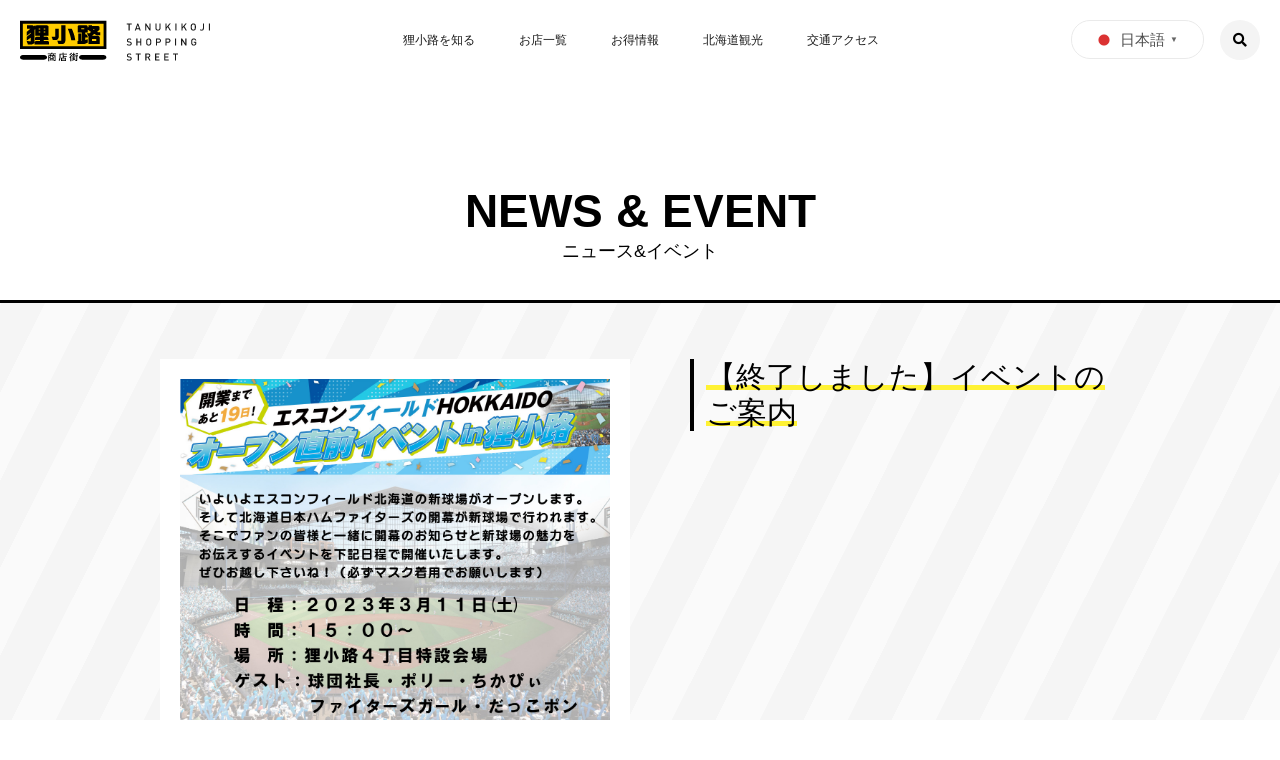

--- FILE ---
content_type: text/html; charset=UTF-8
request_url: https://tanukikoji.or.jp/news-event/202303031452/
body_size: 27262
content:
<!doctype html>
<html lang="ja">
<head prefix="og:http://ogp.me/ns#">
<!-- Google Tag Manager -->
<script>(function(w,d,s,l,i){w[l]=w[l]||[];w[l].push({'gtm.start':
new Date().getTime(),event:'gtm.js'});var f=d.getElementsByTagName(s)[0],
j=d.createElement(s),dl=l!='dataLayer'?'&l='+l:'';j.async=true;j.src=
'https://www.googletagmanager.com/gtm.js?id='+i+dl;f.parentNode.insertBefore(j,f);
})(window,document,'script','dataLayer','GTM-MSBJK3J');</script>
<!-- End Google Tag Manager -->
<meta charset="utf-8">
<meta http-equiv="X-UA-Compatible" content="IE=edge">
<meta name="viewport" content="width=device-width,initial-scale=1.0">
<meta name="format-detection" content="telephone=no">
<link rel="canonical" href="https://tanukikoji.or.jp/news-event/202303031452/">
<link rel="shortcut icon" href="https://tanukikoji.or.jp/favicon.ico" type="image/vnd.microsoft.icon">
<link rel="apple-touch-icon" href="https://tanukikoji.or.jp/apple-touch-icon.png">
<meta name='robots' content='index, follow, max-image-preview:large, max-snippet:-1, max-video-preview:-1' />
	<style>img:is([sizes="auto" i], [sizes^="auto," i]) { contain-intrinsic-size: 3000px 1500px }</style>
	
	<!-- This site is optimized with the Yoast SEO plugin v25.7 - https://yoast.com/wordpress/plugins/seo/ -->
	<title>【終了しました】イベントのご案内 ｜札幌狸小路商店街のニュース・イベント</title>
	<meta name="description" content="札幌狸小路商店街のイベント情報をご紹介します。" />
	<meta property="og:locale" content="ja_JP" />
	<meta property="og:type" content="article" />
	<meta property="og:title" content="【終了しました】イベントのご案内 ｜札幌狸小路商店街のニュース・イベント" />
	<meta property="og:description" content="札幌狸小路商店街のイベント情報をご紹介します。" />
	<meta property="og:url" content="https://tanukikoji.or.jp/news-event/202303031452/" />
	<meta property="og:site_name" content="狸小路商店街" />
	<meta property="article:modified_time" content="2023-03-13T01:09:13+00:00" />
	<meta property="og:image" content="https://tanukikoji.or.jp/ogp.jpg" /><meta property="og:image" content="https://tanukikoji.or.jp/wp-tanukikoji/wp-content/uploads/2023/03/b524bd0847a49b5c1cc3b4f28526f90f.jpg" />
	<meta property="og:image:width" content="1200" />
	<meta property="og:image:height" content="1199" />
	<meta property="og:image:type" content="image/jpeg" />
	<meta name="twitter:card" content="summary_large_image" />
	<meta name="twitter:image" content="https://tanukikoji.or.jp/ogp.jpg" />
	<script type="application/ld+json" class="yoast-schema-graph">{"@context":"https://schema.org","@graph":[{"@type":"WebPage","@id":"https://tanukikoji.or.jp/news-event/202303031452/","url":"https://tanukikoji.or.jp/news-event/202303031452/","name":"【終了しました】イベントのご案内 ｜札幌狸小路商店街のニュース・イベント","isPartOf":{"@id":"https://tanukikoji.or.jp/#website"},"primaryImageOfPage":{"@id":"https://tanukikoji.or.jp/news-event/202303031452/#primaryimage"},"image":{"@id":"https://tanukikoji.or.jp/news-event/202303031452/#primaryimage"},"thumbnailUrl":"https://tanukikoji.or.jp/wp-tanukikoji/wp-content/uploads/2023/03/b524bd0847a49b5c1cc3b4f28526f90f.jpg","datePublished":"2023-03-03T08:41:36+00:00","dateModified":"2023-03-13T01:09:13+00:00","description":"札幌狸小路商店街のイベント情報をご紹介します。","breadcrumb":{"@id":"https://tanukikoji.or.jp/news-event/202303031452/#breadcrumb"},"inLanguage":"ja","potentialAction":[{"@type":"ReadAction","target":["https://tanukikoji.or.jp/news-event/202303031452/"]}]},{"@type":"ImageObject","inLanguage":"ja","@id":"https://tanukikoji.or.jp/news-event/202303031452/#primaryimage","url":"https://tanukikoji.or.jp/wp-tanukikoji/wp-content/uploads/2023/03/b524bd0847a49b5c1cc3b4f28526f90f.jpg","contentUrl":"https://tanukikoji.or.jp/wp-tanukikoji/wp-content/uploads/2023/03/b524bd0847a49b5c1cc3b4f28526f90f.jpg","width":1200,"height":1199},{"@type":"BreadcrumbList","@id":"https://tanukikoji.or.jp/news-event/202303031452/#breadcrumb","itemListElement":[{"@type":"ListItem","position":1,"name":"ホーム","item":"https://tanukikoji.or.jp/"},{"@type":"ListItem","position":2,"name":"ニュース&amp;イベント","item":"https://tanukikoji.or.jp/news-event/"},{"@type":"ListItem","position":3,"name":"【終了しました】イベントのご案内"}]},{"@type":"WebSite","@id":"https://tanukikoji.or.jp/#website","url":"https://tanukikoji.or.jp/","name":"狸小路商店街","description":"","potentialAction":[{"@type":"SearchAction","target":{"@type":"EntryPoint","urlTemplate":"https://tanukikoji.or.jp/?s={search_term_string}"},"query-input":{"@type":"PropertyValueSpecification","valueRequired":true,"valueName":"search_term_string"}}],"inLanguage":"ja"}]}</script>
	<!-- / Yoast SEO plugin. -->


<link rel='stylesheet' id='wp-block-library-css' href='https://tanukikoji.or.jp/wp-tanukikoji/wp-includes/css/dist/block-library/style.min.css' type='text/css' media='all' />
<style id='classic-theme-styles-inline-css' type='text/css'>
/*! This file is auto-generated */
.wp-block-button__link{color:#fff;background-color:#32373c;border-radius:9999px;box-shadow:none;text-decoration:none;padding:calc(.667em + 2px) calc(1.333em + 2px);font-size:1.125em}.wp-block-file__button{background:#32373c;color:#fff;text-decoration:none}
</style>
<style id='global-styles-inline-css' type='text/css'>
:root{--wp--preset--aspect-ratio--square: 1;--wp--preset--aspect-ratio--4-3: 4/3;--wp--preset--aspect-ratio--3-4: 3/4;--wp--preset--aspect-ratio--3-2: 3/2;--wp--preset--aspect-ratio--2-3: 2/3;--wp--preset--aspect-ratio--16-9: 16/9;--wp--preset--aspect-ratio--9-16: 9/16;--wp--preset--color--black: #000000;--wp--preset--color--cyan-bluish-gray: #abb8c3;--wp--preset--color--white: #ffffff;--wp--preset--color--pale-pink: #f78da7;--wp--preset--color--vivid-red: #cf2e2e;--wp--preset--color--luminous-vivid-orange: #ff6900;--wp--preset--color--luminous-vivid-amber: #fcb900;--wp--preset--color--light-green-cyan: #7bdcb5;--wp--preset--color--vivid-green-cyan: #00d084;--wp--preset--color--pale-cyan-blue: #8ed1fc;--wp--preset--color--vivid-cyan-blue: #0693e3;--wp--preset--color--vivid-purple: #9b51e0;--wp--preset--gradient--vivid-cyan-blue-to-vivid-purple: linear-gradient(135deg,rgba(6,147,227,1) 0%,rgb(155,81,224) 100%);--wp--preset--gradient--light-green-cyan-to-vivid-green-cyan: linear-gradient(135deg,rgb(122,220,180) 0%,rgb(0,208,130) 100%);--wp--preset--gradient--luminous-vivid-amber-to-luminous-vivid-orange: linear-gradient(135deg,rgba(252,185,0,1) 0%,rgba(255,105,0,1) 100%);--wp--preset--gradient--luminous-vivid-orange-to-vivid-red: linear-gradient(135deg,rgba(255,105,0,1) 0%,rgb(207,46,46) 100%);--wp--preset--gradient--very-light-gray-to-cyan-bluish-gray: linear-gradient(135deg,rgb(238,238,238) 0%,rgb(169,184,195) 100%);--wp--preset--gradient--cool-to-warm-spectrum: linear-gradient(135deg,rgb(74,234,220) 0%,rgb(151,120,209) 20%,rgb(207,42,186) 40%,rgb(238,44,130) 60%,rgb(251,105,98) 80%,rgb(254,248,76) 100%);--wp--preset--gradient--blush-light-purple: linear-gradient(135deg,rgb(255,206,236) 0%,rgb(152,150,240) 100%);--wp--preset--gradient--blush-bordeaux: linear-gradient(135deg,rgb(254,205,165) 0%,rgb(254,45,45) 50%,rgb(107,0,62) 100%);--wp--preset--gradient--luminous-dusk: linear-gradient(135deg,rgb(255,203,112) 0%,rgb(199,81,192) 50%,rgb(65,88,208) 100%);--wp--preset--gradient--pale-ocean: linear-gradient(135deg,rgb(255,245,203) 0%,rgb(182,227,212) 50%,rgb(51,167,181) 100%);--wp--preset--gradient--electric-grass: linear-gradient(135deg,rgb(202,248,128) 0%,rgb(113,206,126) 100%);--wp--preset--gradient--midnight: linear-gradient(135deg,rgb(2,3,129) 0%,rgb(40,116,252) 100%);--wp--preset--font-size--small: 13px;--wp--preset--font-size--medium: 20px;--wp--preset--font-size--large: 36px;--wp--preset--font-size--x-large: 42px;--wp--preset--spacing--20: 0.44rem;--wp--preset--spacing--30: 0.67rem;--wp--preset--spacing--40: 1rem;--wp--preset--spacing--50: 1.5rem;--wp--preset--spacing--60: 2.25rem;--wp--preset--spacing--70: 3.38rem;--wp--preset--spacing--80: 5.06rem;--wp--preset--shadow--natural: 6px 6px 9px rgba(0, 0, 0, 0.2);--wp--preset--shadow--deep: 12px 12px 50px rgba(0, 0, 0, 0.4);--wp--preset--shadow--sharp: 6px 6px 0px rgba(0, 0, 0, 0.2);--wp--preset--shadow--outlined: 6px 6px 0px -3px rgba(255, 255, 255, 1), 6px 6px rgba(0, 0, 0, 1);--wp--preset--shadow--crisp: 6px 6px 0px rgba(0, 0, 0, 1);}:where(.is-layout-flex){gap: 0.5em;}:where(.is-layout-grid){gap: 0.5em;}body .is-layout-flex{display: flex;}.is-layout-flex{flex-wrap: wrap;align-items: center;}.is-layout-flex > :is(*, div){margin: 0;}body .is-layout-grid{display: grid;}.is-layout-grid > :is(*, div){margin: 0;}:where(.wp-block-columns.is-layout-flex){gap: 2em;}:where(.wp-block-columns.is-layout-grid){gap: 2em;}:where(.wp-block-post-template.is-layout-flex){gap: 1.25em;}:where(.wp-block-post-template.is-layout-grid){gap: 1.25em;}.has-black-color{color: var(--wp--preset--color--black) !important;}.has-cyan-bluish-gray-color{color: var(--wp--preset--color--cyan-bluish-gray) !important;}.has-white-color{color: var(--wp--preset--color--white) !important;}.has-pale-pink-color{color: var(--wp--preset--color--pale-pink) !important;}.has-vivid-red-color{color: var(--wp--preset--color--vivid-red) !important;}.has-luminous-vivid-orange-color{color: var(--wp--preset--color--luminous-vivid-orange) !important;}.has-luminous-vivid-amber-color{color: var(--wp--preset--color--luminous-vivid-amber) !important;}.has-light-green-cyan-color{color: var(--wp--preset--color--light-green-cyan) !important;}.has-vivid-green-cyan-color{color: var(--wp--preset--color--vivid-green-cyan) !important;}.has-pale-cyan-blue-color{color: var(--wp--preset--color--pale-cyan-blue) !important;}.has-vivid-cyan-blue-color{color: var(--wp--preset--color--vivid-cyan-blue) !important;}.has-vivid-purple-color{color: var(--wp--preset--color--vivid-purple) !important;}.has-black-background-color{background-color: var(--wp--preset--color--black) !important;}.has-cyan-bluish-gray-background-color{background-color: var(--wp--preset--color--cyan-bluish-gray) !important;}.has-white-background-color{background-color: var(--wp--preset--color--white) !important;}.has-pale-pink-background-color{background-color: var(--wp--preset--color--pale-pink) !important;}.has-vivid-red-background-color{background-color: var(--wp--preset--color--vivid-red) !important;}.has-luminous-vivid-orange-background-color{background-color: var(--wp--preset--color--luminous-vivid-orange) !important;}.has-luminous-vivid-amber-background-color{background-color: var(--wp--preset--color--luminous-vivid-amber) !important;}.has-light-green-cyan-background-color{background-color: var(--wp--preset--color--light-green-cyan) !important;}.has-vivid-green-cyan-background-color{background-color: var(--wp--preset--color--vivid-green-cyan) !important;}.has-pale-cyan-blue-background-color{background-color: var(--wp--preset--color--pale-cyan-blue) !important;}.has-vivid-cyan-blue-background-color{background-color: var(--wp--preset--color--vivid-cyan-blue) !important;}.has-vivid-purple-background-color{background-color: var(--wp--preset--color--vivid-purple) !important;}.has-black-border-color{border-color: var(--wp--preset--color--black) !important;}.has-cyan-bluish-gray-border-color{border-color: var(--wp--preset--color--cyan-bluish-gray) !important;}.has-white-border-color{border-color: var(--wp--preset--color--white) !important;}.has-pale-pink-border-color{border-color: var(--wp--preset--color--pale-pink) !important;}.has-vivid-red-border-color{border-color: var(--wp--preset--color--vivid-red) !important;}.has-luminous-vivid-orange-border-color{border-color: var(--wp--preset--color--luminous-vivid-orange) !important;}.has-luminous-vivid-amber-border-color{border-color: var(--wp--preset--color--luminous-vivid-amber) !important;}.has-light-green-cyan-border-color{border-color: var(--wp--preset--color--light-green-cyan) !important;}.has-vivid-green-cyan-border-color{border-color: var(--wp--preset--color--vivid-green-cyan) !important;}.has-pale-cyan-blue-border-color{border-color: var(--wp--preset--color--pale-cyan-blue) !important;}.has-vivid-cyan-blue-border-color{border-color: var(--wp--preset--color--vivid-cyan-blue) !important;}.has-vivid-purple-border-color{border-color: var(--wp--preset--color--vivid-purple) !important;}.has-vivid-cyan-blue-to-vivid-purple-gradient-background{background: var(--wp--preset--gradient--vivid-cyan-blue-to-vivid-purple) !important;}.has-light-green-cyan-to-vivid-green-cyan-gradient-background{background: var(--wp--preset--gradient--light-green-cyan-to-vivid-green-cyan) !important;}.has-luminous-vivid-amber-to-luminous-vivid-orange-gradient-background{background: var(--wp--preset--gradient--luminous-vivid-amber-to-luminous-vivid-orange) !important;}.has-luminous-vivid-orange-to-vivid-red-gradient-background{background: var(--wp--preset--gradient--luminous-vivid-orange-to-vivid-red) !important;}.has-very-light-gray-to-cyan-bluish-gray-gradient-background{background: var(--wp--preset--gradient--very-light-gray-to-cyan-bluish-gray) !important;}.has-cool-to-warm-spectrum-gradient-background{background: var(--wp--preset--gradient--cool-to-warm-spectrum) !important;}.has-blush-light-purple-gradient-background{background: var(--wp--preset--gradient--blush-light-purple) !important;}.has-blush-bordeaux-gradient-background{background: var(--wp--preset--gradient--blush-bordeaux) !important;}.has-luminous-dusk-gradient-background{background: var(--wp--preset--gradient--luminous-dusk) !important;}.has-pale-ocean-gradient-background{background: var(--wp--preset--gradient--pale-ocean) !important;}.has-electric-grass-gradient-background{background: var(--wp--preset--gradient--electric-grass) !important;}.has-midnight-gradient-background{background: var(--wp--preset--gradient--midnight) !important;}.has-small-font-size{font-size: var(--wp--preset--font-size--small) !important;}.has-medium-font-size{font-size: var(--wp--preset--font-size--medium) !important;}.has-large-font-size{font-size: var(--wp--preset--font-size--large) !important;}.has-x-large-font-size{font-size: var(--wp--preset--font-size--x-large) !important;}
:where(.wp-block-post-template.is-layout-flex){gap: 1.25em;}:where(.wp-block-post-template.is-layout-grid){gap: 1.25em;}
:where(.wp-block-columns.is-layout-flex){gap: 2em;}:where(.wp-block-columns.is-layout-grid){gap: 2em;}
:root :where(.wp-block-pullquote){font-size: 1.5em;line-height: 1.6;}
</style>
<link rel='stylesheet' id='normalize-css' href='https://tanukikoji.or.jp/wp-tanukikoji/wp-content/themes/tanukikoji/css/normalize.css' type='text/css' media='all' />
<link rel='stylesheet' id='bootstrap-css' href='https://tanukikoji.or.jp/wp-tanukikoji/wp-content/themes/tanukikoji/css/bootstrap.min.css' type='text/css' media='all' />
<link rel='stylesheet' id='csscommon-css' href='https://tanukikoji.or.jp/wp-tanukikoji/wp-content/themes/tanukikoji/css/common.css' type='text/css' media='all' />
<link rel='stylesheet' id='css-swiper-css' href='https://tanukikoji.or.jp/wp-tanukikoji/wp-content/themes/tanukikoji/css/swiper.min.css' type='text/css' media='all' />
<link rel='stylesheet' id='style-css' href='https://tanukikoji.or.jp/wp-tanukikoji/wp-content/themes/tanukikoji/css/style.css' type='text/css' media='all' />
<script type="text/javascript" src="https://tanukikoji.or.jp/wp-tanukikoji/wp-content/themes/tanukikoji/js/jquery-3.3.1.min.js" id="jquery-js"></script>
<meta name="msapplication-square70x70logo" content="/small.jpg">
<meta name="msapplication-square150x150logo" content="/medium.jpg">
<meta name="msapplication-wide310x150logo" content="/wide.jpg">
<meta name="msapplication-square310x310logo" content="/large.jpg">
</head>
<body>
<!-- Google Tag Manager (noscript) -->
<noscript><iframe src="https://www.googletagmanager.com/ns.html?id=GTM-MSBJK3J"
height="0" width="0" style="display:none;visibility:hidden"></iframe></noscript>
<!-- End Google Tag Manager (noscript) -->
<div id="wrapper" class="normal">
	<div id="header">
		<div class="inner">
			<h1><a href="https://tanukikoji.or.jp/"><img src="https://tanukikoji.or.jp/wp-tanukikoji/wp-content/themes/tanukikoji/img/com/header/logo.svg" alt="札幌狸小路商店街" width="190" height="42"></a></h1>
			<div id="nav">
				<ul>
					<li><a href="https://tanukikoji.or.jp/about-tanukikoji/">狸小路を知る</a></li>
					<li><a href="https://tanukikoji.or.jp/shop-search/">お店一覧</a></li>
					<li><a href="https://tanukikoji.or.jp/news-deals/">お得情報</a></li>
					<li><a href="https://tanukikoji.or.jp/tourism-hokkaido/">北海道観光</a></li>
					<li><a href="https://tanukikoji.or.jp/access/">交通アクセス</a></li>
				</ul>
			</div>
			<div class="h-box-r">
				<div class="language"><div class="gtranslate_wrapper" id="gt-wrapper-76513869"></div></div>
				<div class="search">
					<div class="search-box"><form role="search" method="get" class="searchform" action="https://tanukikoji.or.jp/" >
<input type="text" value="" name="s" class="s" />
<input type="submit" class="searchsubmit" value="検索" />
</form></div>
					<div class="search-btn"><i class="fa fa-search"></i></div>
				</div>
			</div>
		</div>
	</div>
		<div id="nav-toggle">
			<div>
				<span></span>
				<span></span>
				<span></span>
			</div>
		</div>
		<div id="sp-nav">
			<div class="box-top">
				<div class="language"><div class="gtranslate_wrapper" id="gt-wrapper-76369944"></div></div>
				<div class="search">
					<div class="search-box"><form role="search" method="get" class="searchform" action="https://tanukikoji.or.jp/" >
<input type="text" value="" name="s" class="s" />
<input type="submit" class="searchsubmit" value="検索" />
</form></div>
					<div class="search-btn"><i class="fa fa-search"></i></div>
				</div>
			</div>
			<div class="box-1">
				<div class="item">
					<p class="title">狸小路商店街について</p>
					<ul>
						<li><a href="https://tanukikoji.or.jp/about-tanukikoji/">狸小路商店街とは</a></li>
						<li><a href="https://tanukikoji.or.jp/dakkopong/">マスコット“だっこポン”</a></li>
						<li><a href="https://tanukikoji.or.jp/faq/">よくある質問</a></li>
					</ul>
				</div>
				<div class="item">
					<p class="title">狸小路商店街へ行く</p>
					<ul>
						<li><a href="https://tanukikoji.or.jp/access/">交通アクセス</a></li>
						<li><a href="https://tanukikoji.or.jp/tourism-hokkaido/">北海道を観光</a></li>
					</ul>
				</div>
				<div class="item">
					<p class="title">店舗を見つける</p>
					<ul>
						<!--<li><a href="https://tanukikoji.or.jp/shop-search/">ジャンルから探す</a></li>
						<li><a href="https://tanukikoji.or.jp/shop-search/">丁目から探す</a></li>-->
						<li><a href="https://tanukikoji.or.jp/shop-search/">お店一覧</a></li>
						<li><a href="https://tanukikoji.or.jp/featured/">狸小路のおすすめスポット</a></li>
					</ul>
				</div>
				<div class="item">
					<p class="title">最新の情報を知る</p>
					<ul>
						<li><a href="https://tanukikoji.or.jp/news-deals/">最新のお知らせ</a></li>
						<li><a href="https://tanukikoji.or.jp/news-deals-category/information/">新着お得情報</a></li>
						<li><a href="https://tanukikoji.or.jp/news-deals-category/opening-information/">開店情報</a></li>
					</ul>
				</div>
				<div class="item">
					<p class="title">イベントに参加する</p>
					<ul>
						<li><a href="https://tanukikoji.or.jp/news-event/">ニュース&amp;イベント</a></li>
						<li><a href="https://tanukikoji.or.jp/event-calendar/">催事イベントカレンダー</a></li>
					</ul>
				</div>
			</div>
		</div>	<div id="main-image">
		<div class="title-box">
			<h2>NEWS &amp; EVENT</h2>
			<p class="sub-title">ニュース&amp;イベント</p>
		</div>
	</div>
									<div class="ne-box-d">
		<div class="box-1">
			<p class="im"><img width="1200" height="1199" src="https://tanukikoji.or.jp/wp-tanukikoji/wp-content/uploads/2023/03/b524bd0847a49b5c1cc3b4f28526f90f.jpg"  alt="【終了しました】イベントのご案内" decoding="async" fetchpriority="high" srcset="https://tanukikoji.or.jp/wp-tanukikoji/wp-content/uploads/2023/03/b524bd0847a49b5c1cc3b4f28526f90f.jpg 1200w, https://tanukikoji.or.jp/wp-tanukikoji/wp-content/uploads/2023/03/b524bd0847a49b5c1cc3b4f28526f90f-768x767.jpg 768w" sizes="(max-width: 1200px) 100vw, 1200px" /></p>
			<div class="article">
				<div class="title">
					<h3>【終了しました】イベントのご案内</h3>
				</div>
											</div>
		</div>
	</div>
	<div class="ne-box-d-more">
		<div class="container-box">
			<div class="box"></div>
			<div class="nav-bottom">
				<ul>
					<li class="prev"><a href="https://tanukikoji.or.jp/news-event/202305201468/" rel="next"><i class="material-icons">chevron_left</i></a></li>
					<li class="back"><a href="https://tanukikoji.or.jp/news-event/">一覧へ戻る</a></li>
					<li class="next"><a href="https://tanukikoji.or.jp/news-event/202301101433/" rel="prev"><i class="material-icons">chevron_right</i></a></li>
				</ul>
			</div>
		</div>
	</div>
							<p id="page-top"><a href="#wrapper"><img src="https://tanukikoji.or.jp/wp-tanukikoji/wp-content/themes/tanukikoji/img/com/footer/page-top.svg" alt="ページ上部へ" width="72" height="68"></a></p>
	<div id="footer">
		<div class="f-box-1">
			<p class="logo"><img src="https://tanukikoji.or.jp/wp-tanukikoji/wp-content/themes/tanukikoji/img/com/footer/logo.svg" alt="札幌狸小路商店街" width="160" height="76"></p>
			<p class="text">TANUKIKOJI SHOPPING STREET</p>
			<div class="box-1">
				<div class="item">
					<p class="title">狸小路商店街について</p>
					<ul>
						<li><a href="https://tanukikoji.or.jp/about-tanukikoji/">狸小路商店街とは</a></li>
						<li><a href="https://tanukikoji.or.jp/dakkopong/">マスコット“だっこポン”</a></li>
						<li><a href="https://tanukikoji.or.jp/faq/">よくある質問</a></li>
					</ul>
				</div>
				<div class="item">
					<p class="title">狸小路商店街へ行く</p>
					<ul>
						<li><a href="https://tanukikoji.or.jp/access/">交通アクセス</a></li>
						<li><a href="https://tanukikoji.or.jp/tourism-hokkaido/">北海道を観光</a></li>
					</ul>
				</div>
				<div class="item">
					<p class="title">店舗を見つける</p>
					<ul>
						<!--<li><a href="https://tanukikoji.or.jp/shop-search/">ジャンルから探す</a></li>
						<li><a href="https://tanukikoji.or.jp/shop-search/">丁目から探す</a></li>-->
						<li><a href="https://tanukikoji.or.jp/shop-search/">お店一覧</a></li>
						<li><a href="https://tanukikoji.or.jp/featured/">狸小路のおすすめスポット</a></li>
					</ul>
				</div>
				<div class="item">
					<p class="title">最新の情報を知る</p>
					<ul>
						<li><a href="https://tanukikoji.or.jp/news-deals/">最新のお知らせ</a></li>
						<li><a href="https://tanukikoji.or.jp/news-deals-category/information/">新着お得情報</a></li>
						<li><a href="https://tanukikoji.or.jp/news-deals-category/opening-information/">開店情報</a></li>
					</ul>
				</div>
				<div class="item">
					<p class="title">イベントに参加する</p>
					<ul>
						<li><a href="https://tanukikoji.or.jp/news-event/">ニュース&amp;イベント</a></li>
						<li><a href="https://tanukikoji.or.jp/event-calendar/">催事イベントカレンダー</a></li>
					</ul>
				</div>
			</div>
		</div>
		<p id="copyright">(C)<a href="https://tanukikoji.or.jp/">札幌狸小路商店街振興組合</a>　｜　<a href="https://tanukikoji.or.jp/privacy/">プライバシー</a></p>
	</div>
</div>
<script type="speculationrules">
{"prefetch":[{"source":"document","where":{"and":[{"href_matches":"\/*"},{"not":{"href_matches":["\/wp-tanukikoji\/wp-*.php","\/wp-tanukikoji\/wp-admin\/*","\/wp-tanukikoji\/wp-content\/uploads\/*","\/wp-tanukikoji\/wp-content\/*","\/wp-tanukikoji\/wp-content\/plugins\/*","\/wp-tanukikoji\/wp-content\/themes\/tanukikoji\/*","\/*\\?(.+)"]}},{"not":{"selector_matches":"a[rel~=\"nofollow\"]"}},{"not":{"selector_matches":".no-prefetch, .no-prefetch a"}}]},"eagerness":"conservative"}]}
</script>
<link rel='stylesheet' id='css-magnific-popup-css' href='https://tanukikoji.or.jp/wp-tanukikoji/wp-content/themes/tanukikoji/css/magnific-popup.css' type='text/css' media='all' />
<link rel='stylesheet' id='font-material-icons-css' href='https://fonts.googleapis.com/icon?family=Material+Icons' type='text/css' media='all' />
<script type="text/javascript" src="https://tanukikoji.or.jp/wp-tanukikoji/wp-content/themes/tanukikoji/js/jquery.magnific-popup.min.js" id="js-magnific-popup-js"></script>
<script type="text/javascript" src="https://tanukikoji.or.jp/wp-tanukikoji/wp-content/themes/tanukikoji/js/swiper.min.js" id="js-swiper-js"></script>
<script type="text/javascript" src="https://tanukikoji.or.jp/wp-tanukikoji/wp-content/themes/tanukikoji/js/jquery.rwdImageMaps.min.js" id="js-rwdImageMaps-js"></script>
<script type="text/javascript" src="https://tanukikoji.or.jp/wp-tanukikoji/wp-content/themes/tanukikoji/js/common.js" id="js-common-js"></script>
<script type="text/javascript" src="https://tanukikoji.or.jp/wp-tanukikoji/wp-content/themes/tanukikoji/js/bootstrap.min.js" id="js-bootstrap-js"></script>
<script type="text/javascript" id="gt_widget_script_76513869-js-before">
/* <![CDATA[ */
window.gtranslateSettings = /* document.write */ window.gtranslateSettings || {};window.gtranslateSettings['76513869'] = {"default_language":"ja","languages":["zh-CN","zh-TW","en","ja","ko","th"],"url_structure":"none","native_language_names":1,"flag_style":"2d","flag_size":24,"wrapper_selector":"#gt-wrapper-76513869","alt_flags":{"en":"usa"},"horizontal_position":"inline","flags_location":"\/wp-tanukikoji\/wp-content\/plugins\/gtranslate\/flags\/"};
/* ]]> */
</script><script src="https://tanukikoji.or.jp/wp-tanukikoji/wp-content/plugins/gtranslate/js/popup.js" data-no-optimize="1" data-no-minify="1" data-gt-orig-url="/news-event/202303031452/" data-gt-orig-domain="tanukikoji.or.jp" data-gt-widget-id="76513869" defer></script><script type="text/javascript" id="gt_widget_script_76369944-js-before">
/* <![CDATA[ */
window.gtranslateSettings = /* document.write */ window.gtranslateSettings || {};window.gtranslateSettings['76369944'] = {"default_language":"ja","languages":["zh-CN","zh-TW","en","ja","ko","th"],"url_structure":"none","native_language_names":1,"flag_style":"2d","flag_size":24,"wrapper_selector":"#gt-wrapper-76369944","alt_flags":{"en":"usa"},"horizontal_position":"inline","flags_location":"\/wp-tanukikoji\/wp-content\/plugins\/gtranslate\/flags\/"};
/* ]]> */
</script><script src="https://tanukikoji.or.jp/wp-tanukikoji/wp-content/plugins/gtranslate/js/popup.js" data-no-optimize="1" data-no-minify="1" data-gt-orig-url="/news-event/202303031452/" data-gt-orig-domain="tanukikoji.or.jp" data-gt-widget-id="76369944" defer></script></body>
</html>

--- FILE ---
content_type: text/css
request_url: https://tanukikoji.or.jp/wp-tanukikoji/wp-content/themes/tanukikoji/css/common.css
body_size: 14210
content:
@charset "UTF-8";
@import url(https://use.fontawesome.com/releases/v5.5.0/css/all.css);
/* Material iconsを利用する */
.material-icons {
  font-family: 'Material Icons';
  font-weight: normal;
  font-style: normal;
  font-size: 24px;
  /* 推奨サイズ */
  display: inline-block;
  width: 1em;
  height: 1em;
  line-height: 1;
  text-transform: none;
  /* WebKitブラウザサポート */
  -webkit-font-smoothing: antialiased;
  /* Chrome、Safariサポート */
  text-rendering: optimizeLegibility;
  /* Firefoxサポート */
  -moz-osx-font-smoothing: grayscale;
  /* IEサポート */
  font-feature-settings: 'liga';
}

/* --------------------
 body
-------------------- */
html {
  font-size: 62.5%;
  /* 10px基準 */
}

body {
  color: #4d4d4d;
  line-height: 1.7;
  font-size: 14px;
  font-size: 1.4rem;
  background-color: #fff;
  font-family: "游ゴシック体", YuGothic, "游ゴシック", "Yu Gothic", "メイリオ", sans-serif;
  font-weight: 500;
}
body * {
  box-sizing: border-box;
}

p, h1, h2, h3, h4, h5, h6 {
  margin: 0;
  padding: 0;
  border: 0;
  font-style: normal;
  font-size: 100%;
  vertical-align: baseline;
}

dl, dt, dd {
  margin: 0;
  padding: 0;
}

a {
  color: #4d4d4d;
  text-decoration: underline;
  transition: all 200ms 0s ease;
}
a:hover {
  color: #f00;
  text-decoration: underline;
}
a[href^="tel:"] {
  pointer-events: none;
  text-decoration: none !important;
}
a i {
  text-decoration: none;
}

img {
  max-width: 100%;
  height: auto;
  vertical-align: middle;
}
img.centered {
  display: block;
  margin-left: auto;
  margin-right: auto;
}
img.alignright {
  padding: 4px;
  margin: 0 0 2px 7px;
  display: inline;
}
img.alignleft {
  padding: 4px;
  margin: 0 7px 2px 0;
  display: inline;
}

.alignright {
  float: right;
}

.alignleft {
  float: left;
}

.wp-caption {
  max-width: 100%;
}

em {
  font-style: italic;
}

.ffmin {
  font-family: "Yu Mincho", "YuMincho","ＭＳ Ｐ明朝","MS PMincho","Sawarabi Mincho", serif;
  font-feature-settings: "palt";
}

.fixed {
  height: 100%;
  overflow: hidden;
  padding-right: 18px;
}

.sp {
  display: none;
}

.gt_languages a {
  text-decoration: none;
}

.pcbr {
  display: block;
}

#wrapper.normal {
  padding-top: 82px;
}

/* --------------------------------------------------
	header
-------------------------------------------------- */
#nav-toggle {
  display: none;
}

#sp-nav {
  display: none;
}

#header {
  width: 100%;
  background-color: rgba(255, 255, 255, 0);
  position: fixed;
  top: 0;
  left: 0;
  z-index: 100;
  transition: all 400ms 0s ease;
}
#header.scroll {
  background-color: white;
}
#header > .inner {
  margin: 0 auto;
  padding: 20px;
  max-width: 1280px;
  display: flex;
  justify-content: space-between;
}
#header .h-box-r {
  padding-right: 56px;
  position: relative;
}
#header .language {
  border: 1px #eaeaea solid;
  position: relative;
  background-color: #fff;
  border-radius: 20px;
  padding: 6px 20px;
}
#header .language a {
  text-decoration: none;
}
#header .search {
  position: absolute;
  top: 0;
  right: 0;
  width: 40px;
  height: 40px;
  overflow: hidden;
  transition: width 0.4s ease-in-out;
  border-radius: 20px;
  background-color: #f4f4f4;
  display: flex;
  align-items: center;
}
#header .search .search-btn {
  position: absolute;
  top: 0;
  right: 0;
  width: 40px;
  height: 40px;
  display: flex;
  align-items: center;
  justify-content: center;
  cursor: pointer;
}
#header .search .search-btn i {
  color: #000;
}
#header .search .search-box {
  width: 206px;
  position: absolute;
  top: 6px;
  right: 40px;
}
#header .search .search-box .s {
  width: 100%;
  max-width: 156px;
  border-top: 1px #ccc solid;
  border-bottom: 1px #ccc solid;
  border-left: 1px #ccc solid;
  border-right: none;
  border-radius: 4px 0 0 4px;
}
#header .search .search-box .searchsubmit {
  border-radius: 0 4px 4px 0;
  border: 1px #ccc solid;
  color: #000;
  background-color: #F5E731;
}
#header .search.active {
  width: 264px;
}
#header .search .searchform {
  display: flex;
}
#header #nav ul {
  margin: 0;
  padding: 0;
  list-style: none;
  display: flex;
  justify-content: center;
}
#header #nav ul li {
  margin: 0 44px 0 0;
  padding: 0;
  color: #1a1a1a;
  font-size: 12px;
  font-size: 1.2rem;
  height: 40px;
  display: flex;
  align-items: center;
}
#header #nav ul li:last-child {
  margin: 0;
}
#header #nav ul li a {
  color: #1a1a1a;
  text-decoration: none;
}
#header #nav ul li a:hover {
  text-decoration: underline;
}

/* --------------------------------------------------
	contents
-------------------------------------------------- */
#main-image {
  position: relative;
  height: 218px;
}
#main-image .title-box {
  width: 100%;
  position: absolute;
  bottom: 34px;
  left: 0;
}
#main-image .title-box h2 {
  color: #000;
  font-size: 46px;
  font-size: 4.6rem;
  line-height: 1.1;
  text-align: center;
}
#main-image .title-box .sub-title {
  color: #000;
  font-size: 18px;
  font-size: 1.8rem;
  text-align: center;
}

/* --------------------------------------------------
	footer
-------------------------------------------------- */
#page-top {
  display: none;
  position: fixed;
  bottom: 26px;
  right: 26px;
  z-index: 10;
}

#footer {
  border-top: 1px #BFBFBF solid;
  position: relative;
}
#footer .f-box-1 {
  padding: 104px 30px 206px;
  background: url(../img/com/footer/bg-1.jpg) repeat-x center bottom;
}
#footer .f-box-1 .logo {
  margin-bottom: 40px;
  text-align: center;
}
#footer .f-box-1 .text {
  margin-bottom: 40px;
  color: #010101;
  font-size: 39px;
  font-size: 3.9rem;
  line-height: 1.2;
  font-weight: bold;
  text-align: center;
}
#footer .f-box-1 .box-1 {
  display: flex;
  margin: 0 auto;
  max-width: 1280px;
}
#footer .f-box-1 .box-1 .item {
  flex: 1;
  padding: 0 20px;
  border-left: 1px #1a1a1a solid;
}
#footer .f-box-1 .box-1 .item .title {
  margin-bottom: 18px;
  color: #1a1a1a;
  font-size: 16px;
  font-size: 1.6rem;
  font-weight: bold;
}
#footer .f-box-1 .box-1 .item ul {
  margin: 0;
  padding: 0;
  list-style: none;
}
#footer .f-box-1 .box-1 .item ul li {
  margin: 0 0 10px;
  padding: 0;
}
#footer .f-box-1 .box-1 .item ul li:last-child {
  margin: 0;
}
#footer .f-box-1 .box-1 .item ul li a {
  color: #1a1a1a;
  text-decoration: none;
}
#footer .f-box-1 .box-1 .item ul li a:hover {
  text-decoration: underline;
}
#footer #copyright {
  padding: 20px 30px;
  color: #fff;
  background-color: #010101;
  font-size: 12px;
  font-size: 1.2rem;
  text-align: center;
}
#footer #copyright a {
  color: #fff;
  text-decoration: none;
}
#footer #copyright a:hover {
  text-decoration: underline;
}

@media screen and (max-width: 960px) {
  .scroll-prevent {
    position: fixed;
    z-index: -1;
    width: 100%;
    height: 100%;
  }

  .pc {
    display: none;
  }

  .sp {
    display: block;
  }

  img.sp {
    display: inline-block;
  }

  a[href^="tel:"] {
    pointer-events: auto;
    text-decoration: underline !important;
  }

  .spbr {
    display: block;
  }

  .pcbr {
    display: inline;
  }

  #wrapper.normal {
    padding-top: 56px;
  }

  .sp-fixed {
    height: 100%;
    overflow: hidden;
  }

  /* --------------------------------------------------
  	header
  -------------------------------------------------- */
  #nav-toggle {
    display: block;
    width: 54px;
    height: 54px;
    padding: 15px;
    position: fixed;
    top: 0;
    right: 0;
    z-index: 100;
  }
  #nav-toggle div {
    position: relative;
  }
  #nav-toggle span {
    display: block;
    height: 2px;
    background: #000;
    position: absolute;
    width: 100%;
    left: 0;
    -webkit-transition: 0.5s ease-in-out;
    -moz-transition: 0.5s ease-in-out;
    transition: 0.5s ease-in-out;
  }
  #nav-toggle span:nth-child(1) {
    top: 0px;
  }
  #nav-toggle span:nth-child(2) {
    top: 8px;
  }
  #nav-toggle span:nth-child(3) {
    top: 16px;
  }
  #nav-toggle.open span:nth-child(1) {
    top: 8px;
    -webkit-transform: rotate(45deg);
    -moz-transform: rotate(45deg);
    transform: rotate(45deg);
  }
  #nav-toggle.open span:nth-child(2) {
    width: 0;
    left: 50%;
  }
  #nav-toggle.open span:nth-child(3) {
    top: 8px;
    -webkit-transform: rotate(-45deg);
    -moz-transform: rotate(-45deg);
    transform: rotate(-45deg);
  }

  #sp-nav {
    display: none;
    padding: 130px 0 0;
  }
  #sp-nav.open {
    display: block;
    position: fixed;
    top: 0;
    left: 0;
    z-index: 98;
    width: 100%;
    height: 100%;
    background-color: rgba(255, 255, 255, 0.98);
    align-items: flex-start;
    justify-content: space-between;
  }
  #sp-nav .box-top {
    position: absolute;
    top: 80px;
    right: 12px;
  }
  #sp-nav .search {
    position: absolute;
    top: 0;
    right: 0;
    width: 40px;
    height: 40px;
    overflow: hidden;
    transition: width 0.4s ease-in-out;
    border-radius: 20px;
    background-color: #f4f4f4;
    display: flex;
    align-items: center;
  }
  #sp-nav .search .search-btn {
    position: absolute;
    top: 0;
    right: 0;
    width: 40px;
    height: 40px;
    display: flex;
    align-items: center;
    justify-content: center;
    cursor: pointer;
  }
  #sp-nav .search .search-btn i {
    color: #000;
  }
  #sp-nav .search .search-box {
    width: 198px;
    position: absolute;
    top: 6px;
    right: 40px;
  }
  #sp-nav .search .search-box .s {
    height: 27px;
    font-size: 16px;
    width: 100%;
    max-width: 156px;
    border-top: 1px #ccc solid;
    border-bottom: 1px #ccc solid;
    border-left: 1px #ccc solid;
    border-right: none;
    border-radius: 4px 0 0 4px;
  }
  #sp-nav .search .search-box .searchsubmit {
    border-radius: 0 4px 4px 0;
    border: 1px #ccc solid;
    color: #000;
    background-color: #F5E731;
  }
  #sp-nav .search.active {
    width: 264px;
  }
  #sp-nav .search .searchform {
    display: flex;
  }
  #sp-nav .language {
    position: absolute;
    top: 0;
    right: 56px;
    border: 1px #eaeaea solid;
    display: block;
    position: relative;
    background-color: #fff;
    border-radius: 20px;
    padding: 6px 20px;
  }
  #sp-nav .language a {
    text-decoration: none;
  }
  #sp-nav .box-1 {
    overflow: auto;
    -webkit-overflow-scrolling: touch;
    height: 100%;
  }
  #sp-nav .box-1 .title {
    margin-bottom: 10px;
    padding: 0 12px;
    font-size: 16px;
    font-size: 1.6rem;
    font-weight: bold;
  }
  #sp-nav .box-1 ul {
    margin: 0 0 20px;
    padding: 0;
    list-style: none;
    border-top: 1px #ccc solid;
  }
  #sp-nav .box-1 ul li {
    margin: 0;
    padding: 0;
    border-bottom: 1px #ccc solid;
  }
  #sp-nav .box-1 ul li a {
    display: block;
    padding: 8px 12px;
    color: #000;
    text-decoration: none;
    position: relative;
  }
  #sp-nav .box-1 ul li a::after {
    content: "\e5cc";
    font-family: "Material Icons";
    font-size: 24px;
    width: 24px;
    height: 24px;
    line-height: 24px;
    color: #ccc;
    position: absolute;
    top: 0;
    bottom: 0;
    right: 14px;
    margin: auto;
  }
  #sp-nav .box-1 ul li a:hover {
    color: #000;
  }

  #header > .inner {
    padding: 0 0 0 12px;
    height: 56px;
    display: block;
  }
  #header h1 {
    padding-top: 15px;
    max-width: 122px;
  }
  #header h1.open {
    position: fixed;
    top: 0;
    left: 12px;
    z-index: 100;
  }
  #header .h-box-r {
    display: none;
  }
  #header .language {
    border: 1px #eaeaea solid;
    margin-right: 16px;
    position: relative;
    background-color: #fff;
    border-radius: 20px;
    padding: 6px 20px;
  }
  #header .language a {
    text-decoration: none;
  }
  #header #nav {
    display: none;
  }
  #header #nav ul {
    margin: 0;
    padding: 0;
    list-style: none;
    display: flex;
    justify-content: center;
  }
  #header #nav ul li {
    margin: 0 44px 0 0;
    padding: 0;
    color: #1a1a1a;
    font-size: 12px;
    font-size: 1.2rem;
    height: 40px;
    display: flex;
    align-items: center;
  }
  #header #nav ul li:last-child {
    margin: 0;
  }
  #header #nav ul li a {
    color: #1a1a1a;
    text-decoration: none;
  }
  #header #nav ul li a:hover {
    text-decoration: underline;
  }

  /* --------------------------------------------------
  	footer
  -------------------------------------------------- */
  #page-top {
    width: 56px;
    bottom: 34px;
    right: 14px;
  }

  #footer .f-box-1 {
    padding: 62px 30px 160px;
  }
  #footer .f-box-1 .logo {
    margin-bottom: 14px;
  }
  #footer .f-box-1 .logo img {
    max-width: 112px;
  }
  #footer .f-box-1 .text {
    margin-bottom: 22px;
    font-size: 24px;
    font-size: 2.4rem;
  }
  #footer .f-box-1 .box-1 {
    flex-wrap: wrap;
    padding-right: 12px;
  }
  #footer .f-box-1 .box-1 .item {
    margin: 0 12px 20px 0;
    flex: none;
    width: 50%;
    padding: 0 0 0 12px;
  }
  #footer .f-box-1 .box-1 .item:nth-child(2n) {
    margin: 0 -12px 20px 0;
  }
  #footer .f-box-1 .box-1 .item .title {
    margin-bottom: 6px;
    font-size: 12px;
    font-size: 1.2rem;
  }
  #footer .f-box-1 .box-1 .item ul li {
    margin: 0 0 6px;
    font-size: 12px;
    font-size: 1.2rem;
  }
  #footer .f-box-1 .box-1 .item ul li:last-child {
    margin: 0;
  }
  #footer .f-box-1 .box-1 .item ul li a {
    text-decoration: underline;
  }
  #footer .f-box-1 .box-1 .item ul li a:hover {
    text-decoration: underline;
  }
  #footer #copyright {
    padding: 20px 30px;
    color: #fff;
    background-color: #010101;
    font-size: 12px;
    font-size: 1.2rem;
    text-align: center;
  }
  #footer #copyright a {
    color: #fff;
    text-decoration: none;
  }
  #footer #copyright a:hover {
    text-decoration: underline;
  }
}
@media screen and (max-width: 600px) {
  /* --------------------------------------------------
  	contents
  -------------------------------------------------- */
  #main-image {
    height: 150px;
  }
  #main-image.shop-search .title-box h2 img {
    max-width: 226px;
  }
  #main-image .title-box {
    bottom: 26px;
  }
  #main-image .title-box h2 {
    font-size: 30px;
    font-size: 3.0rem;
  }
  #main-image .title-box .sub-title {
    font-size: 14px;
    font-size: 1.4rem;
  }
}

/*# sourceMappingURL=common.css.map */


--- FILE ---
content_type: text/css
request_url: https://tanukikoji.or.jp/wp-tanukikoji/wp-content/themes/tanukikoji/css/style.css
body_size: 137532
content:
@charset "UTF-8";

/* --------------------
	contents
-------------------- */

.shop-box-top {
  padding: 0 30px 74px;
}

.shop-box-top .box-1 {
  margin: 0 auto;
  max-width: 1540px;
  display: -webkit-box;
  display: -ms-flexbox;
  display: flex;
}

.shop-box-top .box-1 > .item {
  margin-right: 60px;
  -webkit-box-flex: 1;
  -ms-flex: 1;
  flex: 1;
}

.shop-box-top .box-1 > .item:last-child {
  margin-right: 0;
}

.shop-box-top .box-1 > .item .title-1 {
  margin-bottom: 26px;
  color: #000;
  font-size: 20px;
  font-size: 2rem;
  font-weight: bold;
  text-align: center;
}

.shop-box-top .box-1 > .item .title-1 .line {
  line-height: 0.8;
  display: inline;
  background: -webkit-gradient(linear, left top, left bottom, color-stop(70%, transparent), color-stop(0%, #fff234));
  background: -webkit-linear-gradient(transparent 70%, #fff234 0%);
  background: linear-gradient(transparent 70%, #fff234 0%);
}

.shop-box-top .box-1 > .item .list-1 {
  margin: 0;
  padding: 0 10px 0 0;
  list-style: none;
  display: -webkit-box;
  display: -ms-flexbox;
  display: flex;
  -ms-flex-wrap: wrap;
  flex-wrap: wrap;
}

.shop-box-top .box-1 > .item .list-1 li {
  margin: 0 10px 10px 0;
  padding: 0;
  width: 50%;
  color: #000;
  font-size: 18px;
  font-size: 1.8rem;
}

.shop-box-top .box-1 > .item .list-1 li:nth-child(2n) {
  margin: 0 -10px 10px 0;
}

.shop-box-top .box-1 > .item .list-1 li a {
  height: 120px;
  display: -webkit-box;
  display: -ms-flexbox;
  display: flex;
  -webkit-box-align: center;
  -ms-flex-align: center;
  align-items: center;
  -webkit-box-pack: center;
  -ms-flex-pack: center;
  justify-content: center;
  text-align: center;
  color: #000;
  background-color: #f5f5f5;
  text-decoration: none;
}

.shop-box-top .box-1 > .item .list-1 li a::before {
  content: "\e5c8";
  font-family: "Material Icons";
  width: 15px;
  height: 15px;
  line-height: 15px;
  font-size: 15px;
  font-size: 1.5rem;
  margin-right: 8px;
}

.shop-box-top .box-1 > .item .list-2 dt {
  margin-top: 2px;
  padding: 18px 20px 18px 48px;
  color: #fff;
  background-color: #666666;
  position: relative;
  font-size: 16px;
  font-size: 1.6rem;
  cursor: pointer;
}

.shop-box-top .box-1 > .item .list-2 dt::before {
  content: "\e145";
  font-family: "Material Icons";
  width: 18px;
  height: 18px;
  line-height: 18px;
  font-size: 18px;
  font-size: 1.8rem;
  text-align: center;
  display: block;
  position: absolute;
  top: 0;
  bottom: 0;
  left: 20px;
  margin: auto;
}

.shop-box-top .box-1 > .item .list-2 dt.active {
  color: #000;
  background-color: #fff234;
}

.shop-box-top .box-1 > .item .list-2 dt.active::before {
  content: "\e15b";
}

.shop-box-top .box-1 > .item .list-2 dt:first-child {
  margin-top: 0;
}

.shop-box-top .box-1 > .item .list-2 dd {
  display: none;
  padding: 20px;
}

.shop-box-top .box-1 > .item .list-2 dd ul {
  margin: 0;
  padding: 0;
  list-style: none;
  display: -webkit-box;
  display: -ms-flexbox;
  display: flex;
  -ms-flex-wrap: wrap;
  flex-wrap: wrap;
}

.shop-box-top .box-1 > .item .list-2 dd ul li {
  margin: 0 0 10px;
  padding: 0 10px 0 14px;
  width: 33.33%;
  color: #000;
  position: relative;
}

.shop-box-top .box-1 > .item .list-2 dd ul li::before {
  content: "\e5c8";
  font-family: "Material Icons";
  width: 14px;
  height: 14px;
  line-height: 14px;
  font-size: 14px;
  font-size: 1.4rem;
  text-align: center;
  display: block;
  position: absolute;
  top: 3px;
  left: 0;
}

.shop-box-top .box-1 > .item .list-2 dd ul li a {
  color: #000;
  text-decoration: none;
}

.shop-box-top .box-1 > .item .list-2 dd ul li a:hover {
  text-decoration: underline;
}

.cat-tab-w {
  margin-bottom: 62px;
  background-color: #000;
}

.cat-tab-w.top {
  margin-bottom: 8px;
}

.cat-tab {
  margin: 0 auto;
  padding: 3px 0 0 0;
  list-style: none;
  max-width: 960px;
  display: -webkit-box;
  display: -ms-flexbox;
  display: flex;
}

.cat-tab li {
  -webkit-box-flex: 1;
  -ms-flex: 1;
  flex: 1;
  font-size: 16px;
  font-size: 1.6rem;
  border-right: 1px #666 solid;
}

.cat-tab li:last-child {
  border-right: none;
}

.cat-tab li a {
  color: #fff;
  background-color: #000;
  display: -webkit-box;
  display: -ms-flexbox;
  display: flex;
  -webkit-box-orient: vertical;
  -webkit-box-direction: normal;
  -ms-flex-direction: column;
  flex-direction: column;
  -webkit-box-align: center;
  -ms-flex-align: center;
  align-items: center;
  -webkit-box-pack: center;
  -ms-flex-pack: center;
  justify-content: center;
  height: 100px;
  text-decoration: none;
  position: relative;
}

.cat-tab li a .text-m {
  font-weight: bold;
}

.cat-tab li a .text-s {
  font-size: 10px;
  font-size: 1rem;
  letter-spacing: 1px;
}

.cat-tab li a.current {
  color: #000;
  background-color: #fff;
}

.cat-tab li a.current::after {
  content: "";
  width: 20px;
  height: 10px;
  display: block;
  background: url(../img/contents/shop-search/ss-icon-1.png) no-repeat left top;
  position: absolute;
  bottom: 12px;
  left: 0;
  right: 0;
  margin: auto;
}

.cat-tab li a.current .text-s {
  color: #ffa756;
  text-decoration: underline;
}

.shop-map-view {
  margin: 0 0 60px;
  text-align: center;
}

.shop-map-view iframe {
  display: block;
}

.shop-select-box {
  margin: 0 auto 56px;
  max-width: 960px;
}

.shop-select-box .dropdown .btn {
  padding: 12px 34px;
  width: 100%;
  background-color: #fff;
  border: 1px #000 solid;
  border-radius: 30px;
  outline: none;
  font-size: 20px;
  font-size: 2rem;
  color: #000;
  position: relative;
}

.shop-select-box .dropdown .btn .caret {
  position: absolute;
  top: 0;
  bottom: 0;
  right: 20px;
  margin: auto;
}

.shop-select-box .dropdown .dropdown-menu {
  width: 100%;
}

.cat-box-top {
  margin: 0 auto 20px;
  padding: 0;
  list-style: none;
  max-width: 960px;
  display: -webkit-box;
  display: -ms-flexbox;
  display: flex;
  border-top: 1px #ccc solid;
  border-left: 1px #ccc solid;
}

.cat-box-top li {
  margin: 0;
  padding: 0;
  border-right: 1px #ccc solid;
  border-bottom: 1px #ccc solid;
  -webkit-box-flex: 1;
  -ms-flex: 1;
  flex: 1;
}

.cat-box-top li a {
  color: #000;
  font-size: 16px;
  font-size: 1.6rem;
  display: -webkit-box;
  display: -ms-flexbox;
  display: flex;
  -webkit-box-orient: vertical;
  -webkit-box-direction: normal;
  -ms-flex-direction: column;
  flex-direction: column;
  -webkit-box-align: center;
  -ms-flex-align: center;
  align-items: center;
  -webkit-box-pack: center;
  -ms-flex-pack: center;
  justify-content: center;
  height: 80px;
  text-decoration: none;
}

.cat-box-top li a::after {
  color: #666;
  font-size: 10px;
  font-size: 1rem;
  letter-spacing: 1px;
}

.cat-box-top .current-cat-parent,
.cat-box-top .current-cat {
  background-color: #fff234;
}

.cat-box-top .cat-item-shopping a::after {
  content: "SHOPPING";
}

.cat-box-top .cat-item-hotel-travel a::after {
  content: "HOTEL / TRAVEL";
}

.cat-box-top .cat-item-life-beauty a::after {
  content: "LIFE / BEAUTY";
}

.cat-box-top .cat-item-eat-drink a::after {
  content: "EAT / DRINK";
}

.cat-box-top .cat-item-variety a::after {
  content: "VARIETY";
}

.cat-box-top .cat-item-residence a::after {
  content: "HOUSING / OTHER";
}

.shop-box-1 {
  padding: 0 30px;
}

.shop-box-1 .box-1 {
  margin: 0 auto;
  padding-right: 120px;
  max-width: 1480px;
  display: -webkit-box;
  display: -ms-flexbox;
  display: flex;
  -ms-flex-wrap: wrap;
  flex-wrap: wrap;
}

.shop-box-1 .box-1 > .item {
  margin: 0 60px 40px 0;
  width: 33.33%;
}

.shop-box-1 .box-1 > .item:nth-child(3n) {
  margin-right: -120px;
}

.shop-box-1 .box-1 > .item .im {
  margin-bottom: 10px;
}

.shop-box-1 .box-1 > .item .im a {
  display: block;
  position: relative;
}

.shop-box-1 .box-1 > .item .im a:hover {
  opacity: 0.8;
}

.shop-box-1 .box-1 > .item .im a::before {
  content: "";
  width: 56px;
  height: 70px;
  display: block;
  position: absolute;
  left: 0;
  top: 0;
  background-size: contain !important;
}

.shop-box-1 .box-1 > .item .im a.shopping::before {
  background: url(../img/contents/shop-search/ss-icon-shopping.png) no-repeat left top;
}

.shop-box-1 .box-1 > .item .im a.hotel-travel::before {
  background: url(../img/contents/shop-search/ss-icon-hotel-travel.png) no-repeat left top;
}

.shop-box-1 .box-1 > .item .im a.life-beauty::before {
  background: url(../img/contents/shop-search/ss-icon-life-beauty.png) no-repeat left top;
}

.shop-box-1 .box-1 > .item .im a.eat-drink::before {
  background: url(../img/contents/shop-search/ss-icon-eat-drink.png) no-repeat left top;
}

.shop-box-1 .box-1 > .item .im a.variety::before {
  background: url(../img/contents/shop-search/ss-icon-variety.png) no-repeat left top;
}

.shop-box-1 .box-1 > .item .im a.residence::before {
  background: url(../img/contents/shop-search/ss-icon-residence.png) no-repeat left top;
}

.shop-box-1 .box-1 > .item .im a::after {
  content: "";
  width: 46px;
  height: 46px;
  display: block;
  background: url(../img/contents/shop-search/ss-icon-2.svg) no-repeat right bottom;
  position: absolute;
  right: 0;
  bottom: 0;
}

.shop-box-1 .box-1 > .item .title {
  margin-bottom: 10px;
  padding-bottom: 10px;
  border-bottom: 1px #cbcbcb solid;
  color: #1a1a1a;
  font-size: 16px;
  font-size: 1.6rem;
  line-height: 1.5;
}

.shop-box-1 .box-1 > .item .title .en {
  font-size: 12px;
  font-size: 1.2rem;
}

.shop-box-1 .box-1 > .item .title a {
  color: #1a1a1a;
  text-decoration: none;
}

.shop-box-1 .box-1 > .item .title a:hover {
  text-decoration: underline;
}

.shop-box-1 .box-1 > .item .cat {
  color: #1a1a1a;
  font-size: 12px;
  font-size: 1.2rem;
}

.ss-entry {
  background: url(../img/contents/shop-search/ss-bg-entry.gif) repeat left top;
}

.ss-entry #header {
  background-color: #fff !important;
  border-bottom: 3px #000 solid;
}

.ss-entry-box {
  padding: 60px 30px 116px;
}

.ss-entry-box .box-1 {
  margin: 0 auto;
  max-width: 640px;
}

.ss-entry-box .box-1 .im {
  margin-bottom: 32px;
  display: block;
  position: relative;
}

.ss-entry-box .box-1 .im::before {
  content: "";
  width: 56px;
  height: 70px;
  display: block;
  position: absolute;
  left: 0;
  top: 0;
  background-size: contain !important;
}

.ss-entry-box .box-1 .im.shopping::before {
  background: url(../img/contents/shop-search/ss-icon-shopping.png) no-repeat left top;
}

.ss-entry-box .box-1 .im.hotel-travel::before {
  background: url(../img/contents/shop-search/ss-icon-hotel-travel.png) no-repeat left top;
}

.ss-entry-box .box-1 .im.life-beauty::before {
  background: url(../img/contents/shop-search/ss-icon-life-beauty.png) no-repeat left top;
}

.ss-entry-box .box-1 .im.eat-drink::before {
  background: url(../img/contents/shop-search/ss-icon-eat-drink.png) no-repeat left top;
}

.ss-entry-box .box-1 .im.variety::before {
  background: url(../img/contents/shop-search/ss-icon-variety.png) no-repeat left top;
}

.ss-entry-box .box-1 .im.residence::before {
  background: url(../img/contents/shop-search/ss-icon-residence.png) no-repeat left top;
}

.ss-entry-box .box-1 .im::after {
  content: "";
  width: 46px;
  height: 46px;
  display: block;
  background: url(../img/contents/shop-search/ss-icon-2.svg) no-repeat right bottom;
  position: absolute;
  right: 0;
  bottom: 0;
}

.ss-entry-box .box-1 .title-box {
  margin-bottom: 32px;
  border-left: 4px #1a1a1a solid;
  padding-left: 22px;
}

.ss-entry-box .box-1 .title-box .cat {
  color: #1a1a1a;
  font-size: 12px;
  font-size: 1.2rem;
}

.ss-entry-box .box-1 .title-box h2 {
  color: #1a1a1a;
  font-size: 30px;
  font-size: 3rem;
  font-weight: normal;
  line-height: 1.2;
}

.ss-entry-box .box-1 .title-box h2 .en {
  font-size: 18px;
  font-size: 1.8rem;
}

.ss-entry-box .box-1 .info {
  margin-bottom: 30px;
  border-top: 1px #b2b2b2 solid;
}

.ss-entry-box .box-1 .info dl {
  padding: 18px 0 18px 46px;
  border-bottom: 1px #b2b2b2 solid;
  display: -webkit-box;
  display: -ms-flexbox;
  display: flex;
  position: relative;
}

.ss-entry-box .box-1 .info dl::before {
  font-family: "Material Icons";
  width: 24px;
  height: 24px;
  line-height: 24px;
  font-size: 24px;
  font-size: 2.4rem;
  color: #1a1a1a;
  display: block;
  text-align: center;
  position: absolute;
  top: 18px;
  left: 6px;
}

.ss-entry-box .box-1 .info dl dt {
  margin-right: 18px;
  white-space: nowrap;
  color: #1a1a1a;
  font-size: 16px;
  font-size: 1.6rem;
}

.ss-entry-box .box-1 .info dl dd {
  -webkit-box-flex: 1;
  -ms-flex: 1;
  flex: 1;
  color: #1a1a1a;
  font-size: 16px;
  font-size: 1.6rem;
}

.ss-entry-box .box-1 .info dl dd a {
  color: #1a1a1a;
  text-decoration: underline;
}

.ss-entry-box .box-1 .info dl dd a:hover {
  color: #f00;
}

.ss-entry-box .box-1 .info dl.address::before {
  content: "\e55f";
}

.ss-entry-box .box-1 .info dl.address dt {
  display: none;
}

.ss-entry-box .box-1 .info dl.regular_holiday::before {
  content: "\e615";
}

.ss-entry-box .box-1 .info dl.business_hours::before {
  content: "\e422";
}

.ss-entry-box .box-1 .info dl.hp::before {
  content: "\e80b";
}

.ss-entry-box .box-1 .info dl.hp dt {
  display: none;
}

.ss-entry-box .box-1 .info .introduction {
  padding: 32px 0;
  border-bottom: 1px #b2b2b2 solid;
}

.ss-entry-box .box-1 .info .introduction a {
  color: #1a1a1a;
  text-decoration: underline;
}

.ss-entry-box .box-1 .info .introduction a:hover {
  color: #f00;
}

.ss-entry-box .box-1 .sns {
  margin: 0;
  padding: 0;
  list-style: none;
  display: -webkit-box;
  display: -ms-flexbox;
  display: flex;
  -webkit-box-pack: center;
  -ms-flex-pack: center;
  justify-content: center;
}

.ss-entry-box .box-1 .sns li {
  margin: 0 18px;
  padding: 0;
  color: #1a1a1a;
  font-size: 24px;
  font-size: 2.4rem;
}

.ss-entry-box .box-1 .sns li a {
  color: #1a1a1a;
  text-decoration: none;
}

.ss-entry-box .box-1 .sns li a:hover {
  opacity: 0.8;
}

#copyright {
  padding: 8px 30px;
  color: #fff;
  background-color: #000;
  font-size: 12px;
  font-size: 1.2rem;
  text-align: center;
}

#copyright small {
  font-size: 100%;
}

#copyright a {
  color: #fff;
  text-decoration: none;
}

#copyright a:hover {
  text-decoration: underline;
}

/* --------------------
	contents
-------------------- */

/* access */

.acc-map {
  border-top: 2px #000 solid;
  height: 520px;
  position: relative;
  overflow: hidden;
}

.acc-map.jp {
  background: #edeeee url(../img/contents/access/map-jp.jpg) no-repeat center top;
}

.acc-map.en {
  background: #edeeee url(../img/contents/access/map-en.jpg) no-repeat center top;
}

.acc-map .title {
  position: absolute;
  left: 30px;
  top: 35px;
  z-index: 10;
}

.acc-map .language {
  margin: 0;
  padding: 0;
  list-style: none;
  position: absolute;
  right: 16px;
  top: 16px;
  z-index: 10;
  display: -webkit-box;
  display: -ms-flexbox;
  display: flex;
}

.acc-map .language li {
  margin: 0;
  padding: 0;
  width: 50px;
  color: #000;
  background-color: #fff;
  font-size: 12px;
  font-size: 1.2rem;
  text-align: center;
  cursor: pointer;
  -webkit-box-shadow: 3px 3px 3px rgba(0, 0, 0, 0.4);
  box-shadow: 3px 3px 3px rgba(0, 0, 0, 0.4);
}

.acc-map .language li.active {
  color: #fff;
  background-color: #000;
  -webkit-box-shadow: none;
  box-shadow: none;
}

.acc-map .pointer {
  position: absolute;
  right: 20px;
  bottom: 22px;
  z-index: 10;
}

.acc-map .number-w {
  width: 1280px;
  height: 520px;
  position: absolute;
  top: 0;
  left: 50%;
  z-index: 9;
  margin-left: -640px;
}

.acc-map .number {
  margin: auto;
  width: 570px;
  position: absolute;
  top: 226px;
  left: 0;
  right: 0;
  text-align: right;
}

.acc-box-1 {
  background: url(../img/contents/access/bg-1.gif) repeat left top;
  padding: 54px 30px 60px;
}

.acc-box-1 .container-box {
  margin: 0 auto;
  max-width: 960px;
}

.acc-box-1 .box-1 {
  display: -webkit-box;
  display: -ms-flexbox;
  display: flex;
  -webkit-box-pack: justify;
  -ms-flex-pack: justify;
  justify-content: space-between;
}

.acc-box-1 .box-1 > dl {
  width: 450px;
}

.acc-box-1 .box-1 .address-1 {
  margin-right: 10px;
  border-left: 4px #000 solid;
  padding-left: 20px;
}

.acc-box-1 .box-1 .address-1 dt {
  margin-bottom: 12px;
  color: #000;
  font-size: 28px;
  font-size: 2.8rem;
  line-height: 1.2;
}

.acc-box-1 .box-1 .address-1 dd {
  color: #000;
  line-height: 2;
}

.acc-box-1 .box-1 .address-2 dt {
  margin-bottom: 8px;
  padding-left: 40px;
  position: relative;
  color: #000;
  font-size: 18px;
  font-size: 1.8rem;
}

.acc-box-1 .box-1 .address-2 dt::before {
  content: "";
  position: absolute;
  top: 0;
  left: 0;
  display: block;
  width: 32px;
  height: 32px;
  background: url(../img/contents/access/acc-icon-1.png) no-repeat left top;
}

.acc-box-1 .box-1 .address-2 dd {
  color: #000;
  line-height: 2;
}

.acc-box-2 {
  padding: 76px 30px 82px;
}

.acc-box-2 .container-box {
  margin: 0 auto;
  max-width: 960px;
}

.acc-box-2 .title-box {
  margin-bottom: 36px;
}

.acc-box-2 .title-box h3 {
  color: #000;
  font-size: 38px;
  font-size: 3.8rem;
  line-height: 1.2;
  text-align: center;
}

.acc-box-2 .title-box .sub-title {
  color: #000;
  text-align: center;
}

.acc-box-2 .acc-tab-w {
  margin-bottom: 80px;
}

.acc-box-2 .acc-tab {
  margin: 0 0 40px;
  padding: 0;
  list-style: none;
  display: -webkit-box;
  display: -ms-flexbox;
  display: flex;
}

.acc-box-2 .acc-tab li {
  -webkit-box-flex: 1;
  -ms-flex: 1;
  flex: 1;
  margin: 0 12px 0 0;
  padding: 0;
  font-size: 20px;
  font-size: 2rem;
  line-height: 1.2;
  text-align: center;
}

.acc-box-2 .acc-tab li:last-child {
  margin: 0;
}

.acc-box-2 .acc-tab li a {
  padding: 0 20px;
  border: 4px #e5e5e5 solid;
  display: -webkit-box;
  display: -ms-flexbox;
  display: flex;
  height: 80px;
  -webkit-box-align: center;
  -ms-flex-align: center;
  align-items: center;
  color: #000;
  background-color: #fff;
  position: relative;
  text-decoration: none;
}

.acc-box-2 .acc-tab li a::before {
  font-family: "Material Icons";
  display: inline-block;
  width: 30px;
  height: 30px;
  font-size: 30px;
  line-height: 30px;
  margin-right: 10px;
}

.acc-box-2 .acc-tab li a.tab-1::before,
.acc-box-2 .acc-tab li a.tab-2::before {
  content: "\e55f";
}

.acc-box-2 .acc-tab li a.tab-3::before {
  content: "\e195";
}

.acc-box-2 .acc-tab li a.current {
  border: 4px #000 solid;
  background-color: #fff234;
}

.acc-box-2 .acc-tab li a.current::after {
  content: "";
  display: block;
  width: 20px;
  height: 10px;
  background: url(../img/contents/access/acc-icon-2.png) no-repeat center top;
  position: absolute;
  bottom: -14px;
  left: 0;
  right: 0;
  margin: auto;
}

.acc-box-2 .content-w {
  border-top: 2px #e5e5e5 solid;
}

.acc-box-2 .content {
  border-bottom: 2px #e5e5e5 solid;
}

.acc-box-2 .content .title {
  padding: 28px 74px 28px 28px;
  cursor: pointer;
  position: relative;
  color: #000;
  font-size: 18px;
  font-size: 1.8rem;
}

.acc-box-2 .content .title::after {
  content: "\e145";
  font-family: "Material Icons";
  display: block;
  width: 24px;
  height: 24px;
  line-height: 24px;
  font-size: 24px;
  position: absolute;
  top: 0;
  bottom: 0;
  right: 26px;
  margin: auto;
}

.acc-box-2 .content .article {
  display: none;
  padding: 0 28px 28px;
}

.acc-box-2 .content .article .box-1 {
  display: -webkit-box;
  display: -ms-flexbox;
  display: flex;
}

.acc-box-2 .content .article .box-1 .item {
  margin-right: 8px;
  padding: 30px 30px 104px;
  -webkit-box-flex: 1;
  -ms-flex: 1;
  flex: 1;
  background-color: #fff;
  position: relative;
}

.acc-box-2 .content .article .box-1 .item:last-child {
  margin-right: 0;
}

.acc-box-2 .content .article .box-1 dl {
  margin-bottom: 10px;
  display: -webkit-box;
  display: -ms-flexbox;
  display: flex;
  -webkit-box-pack: justify;
  -ms-flex-pack: justify;
  justify-content: space-between;
}

.acc-box-2 .content .article .box-1 dl dt {
  padding-left: 30px;
  color: #000;
  font-size: 18px;
  font-size: 1.8rem;
  white-space: nowrap;
  position: relative;
}

.acc-box-2 .content .article .box-1 dl dt::before {
  font-family: "Material Icons";
  display: block;
  width: 24px;
  height: 24px;
  line-height: 24px;
  font-size: 24px;
  color: #000;
  text-align: center;
  position: absolute;
  left: 0;
  top: 2px;
}

.acc-box-2 .content .article .box-1 dl dt.train::before {
  content: "\e533";
}

.acc-box-2 .content .article .box-1 dl dt.car::before {
  content: "\e531";
}

.acc-box-2 .content .article .box-1 dl dt.bus::before {
  content: "\e530";
}

.acc-box-2 .content .article .box-1 dl dt.airplane::before {
  content: "\e195";
}

.acc-box-2 .content .article .box-1 dl dd {
  padding-top: 4px;
  color: #000;
  font-size: 12px;
  font-size: 1.2rem;
  text-align: right;
}

.acc-box-2 .content .article .box-1 .text {
  font-size: 12px;
  font-size: 1.2rem;
}

.acc-box-2 .content .article .box-1 .btn {
  position: absolute;
  bottom: 30px;
  left: 30px;
  right: 30px;
}

.acc-box-2 .content .article .box-1 .btn a {
  display: block;
  padding: 14px;
  color: #fff;
  background-color: #000;
  text-decoration: none;
  text-align: center;
}

.acc-box-2 .content .article .box-1 .btn a::before {
  content: "\e52e";
  font-family: "Material Icons";
  display: inline-block;
  width: 20px;
  height: 20px;
  line-height: 20px;
  font-size: 20px;
  color: #fff;
  margin-right: 8px;
  vertical-align: middle;
  position: relative;
  top: -2px;
}

.acc-box-2 .content .article .box-1 .btn a:hover {
  opacity: 0.8;
}

.acc-box-2 .content.active {
  background: url(../img/contents/access/bg-2.gif) repeat left top;
}

.acc-box-2 .content.active .title::after {
  content: "\e15b";
}

.acc-box-2 .acc-airport {
  position: relative;
}

.acc-box-2 .acc-airport .language {
  margin: 0;
  padding: 0;
  list-style: none;
  position: absolute;
  left: 10px;
  top: 10px;
  z-index: 10;
  display: -webkit-box;
  display: -ms-flexbox;
  display: flex;
}

.acc-box-2 .acc-airport .language li {
  margin: 0;
  padding: 0;
  width: 50px;
  color: #000;
  background-color: #fff;
  font-size: 12px;
  font-size: 1.2rem;
  text-align: center;
  cursor: pointer;
  -webkit-box-shadow: 3px 3px 3px rgba(0, 0, 0, 0.4);
  box-shadow: 3px 3px 3px rgba(0, 0, 0, 0.4);
}

.acc-box-2 .acc-airport .language li.active {
  color: #fff;
  background-color: #000;
  -webkit-box-shadow: none;
  box-shadow: none;
}

.acc-box-2 .acc-airport .im {
  text-align: center;
}

.acc-box-2 .acc-airport .im .active {
  display: block !important;
}

.acc-box-2 .acc-airport .im .en,
.acc-box-2 .acc-airport .im .jp {
  display: none;
}

.acc-box-2 .acc-airport-sp {
  display: none;
}

/* shop-search */

/* light */

.ss-l-map-view {
  margin: 0 0 80px;
  text-align: center;
}

.ss-l-map-view iframe {
  display: block;
}

.ss-l-tab {
  margin-bottom: 70px;
  padding: 0 30px;
}

.ss-l-tab ul {
  margin: 0 auto;
  padding: 0;
  list-style: none;
  display: -webkit-box;
  display: -ms-flexbox;
  display: flex;
  max-width: 960px;
}

.ss-l-tab ul li {
  -webkit-box-flex: 1;
  -ms-flex: 1;
  flex: 1;
  margin: 0;
  padding: 0;
  text-align: center;
  border-right: 1px #000 solid;
  letter-spacing: 2px;
}

.ss-l-tab ul li:first-child {
  border-left: 1px #000 solid;
}

.ss-l-tab ul li a {
  padding: 10px 0;
  display: inline-block;
  border-bottom: 3px #fff solid;
  color: #000;
  text-decoration: none;
}

.ss-l-tab ul li a:hover {
  border-bottom: 3px #fff234 solid;
}

.ss-l-box {
  padding: 0 30px;
}

.ss-l-box .content {
  margin: 0 auto 70px;
  max-width: 1280px;
  display: -webkit-box;
  display: -ms-flexbox;
  display: flex;
}

.ss-l-box .content > .item {
  -webkit-box-flex: 1;
  -ms-flex: 1;
  flex: 1;
  margin-right: 40px;
}

.ss-l-box .content > .item:last-child {
  margin-right: 0;
}

.ss-l-box .content .title {
  margin-bottom: 26px;
  padding: 10px 16px;
  color: #000;
  background-color: #fff234;
  font-size: 16px;
  font-size: 1.6rem;
  font-weight: bold;
}

.ss-l-box .content ul {
  margin: 0;
  padding: 0 10px 0 0;
  list-style: none;
  display: -webkit-box;
  display: -ms-flexbox;
  display: flex;
  -ms-flex-wrap: wrap;
  flex-wrap: wrap;
}

.ss-l-box .content ul li {
  margin: 0 10px 10px 0;
  padding: 0;
  color: #1a1a1a;
  width: 50%;
}

.ss-l-box .content ul li:nth-child(2n) {
  margin: 0 -10px 10px 0;
}

/* end light */

.ss-tab {
  margin-bottom: 10px;
  padding: 3px 30px 0;
  background-color: #000;
}

.ss-tab ul {
  margin: 0 auto;
  padding: 0;
  list-style: none;
  max-width: 960px;
  display: -webkit-box;
  display: -ms-flexbox;
  display: flex;
}

.ss-tab ul li {
  -webkit-box-flex: 1;
  -ms-flex: 1;
  flex: 1;
  display: -webkit-box;
  display: -ms-flexbox;
  display: flex;
  -webkit-box-align: center;
  -ms-flex-align: center;
  align-items: center;
  -webkit-box-pack: center;
  -ms-flex-pack: center;
  justify-content: center;
  margin: 0;
  padding: 0;
  height: 78px;
  color: #fff;
  font-size: 18px;
  font-size: 1.8rem;
  text-align: center;
  cursor: pointer;
}

.ss-tab ul li.active {
  color: #000;
  background-color: #fff;
}

.ss-sub-tab {
  margin-bottom: 10px;
  padding: 0 30px;
}

.ss-sub-tab ul {
  margin: 0 auto;
  padding: 0;
  list-style: none;
  max-width: 960px;
  display: -webkit-box;
  display: -ms-flexbox;
  display: flex;
}

.ss-sub-tab ul li {
  border-right: 1px #bfbfbf solid;
  -webkit-box-flex: 1;
  -ms-flex: 1;
  flex: 1;
  display: -webkit-box;
  display: -ms-flexbox;
  display: flex;
  -webkit-box-align: center;
  -ms-flex-align: center;
  align-items: center;
  -webkit-box-pack: center;
  -ms-flex-pack: center;
  justify-content: center;
  margin: 0;
  padding: 0;
  height: 50px;
  color: #000;
  text-align: center;
  cursor: pointer;
}

.ss-sub-tab ul li:first-child {
  border-left: 1px #bfbfbf solid;
}

.ss-sub-tab ul li.active {
  background-color: #fff234;
}

.ss-sub-content .map-view {
  height: 582px;
  position: relative;
  overflow: hidden;
}

.ss-sub-content .map-view img {
  position: absolute;
  top: 0;
  left: -100%;
  right: -100%;
  margin: auto;
  max-width: none;
}

.ss-sub-content .shop-list {
  padding: 98px 0 0;
}

.ss-sub-content .shop-list .title-box {
  margin-bottom: 46px;
}

.ss-sub-content .shop-list .title-box .title {
  margin-bottom: 8px;
  color: #000;
  font-size: 38px;
  font-size: 3.8rem;
  line-height: 0.5;
  font-weight: bold;
  text-align: center;
}

.ss-sub-content .shop-list .title-box .title .line {
  display: inline-block;
  line-height: 0.8;
  background: -webkit-gradient(linear, left top, left bottom, color-stop(70%, transparent), color-stop(0%, #fff234));
  background: -webkit-linear-gradient(transparent 70%, #fff234 0%);
  background: linear-gradient(transparent 70%, #fff234 0%);
}

.ss-sub-content .shop-list .title-box .sub-title {
  color: #000;
  text-align: center;
}

.ss-sub-content .shop-list .box-1 {
  display: -webkit-box;
  display: -ms-flexbox;
  display: flex;
  background: url(../img/contents/shop-search/bg-1.gif) repeat left top;
}

.ss-sub-content .shop-list .box-1 > .item {
  -webkit-box-flex: 1;
  -ms-flex: 1;
  flex: 1;
  border-right: 1px #ccc solid;
}

.ss-sub-content .shop-list .box-1 > .item:last-child {
  border-right: 0;
}

.ss-sub-content .shop-list .box-1 .title-top {
  margin-bottom: 46px;
  color: 0;
  font-size: 23px;
  font-size: 2.3rem;
  line-height: 24px;
  letter-spacing: 2px;
  display: -webkit-box;
  display: -ms-flexbox;
  display: flex;
  -webkit-box-align: center;
  -ms-flex-align: center;
  align-items: center;
  position: relative;
  top: -12px;
}

.ss-sub-content .shop-list .box-1 .title-top::before {
  content: "";
  width: 100%;
  height: 1px;
  display: block;
  background-color: #ccc;
  margin-right: 16px;
}

.ss-sub-content .shop-list .box-1 .title-top::after {
  content: "";
  width: 100%;
  height: 1px;
  display: block;
  background-color: #ccc;
  margin-left: 16px;
}

.ss-sub-content .shop-list .box-1 .box-2 {
  margin: 0 auto;
  max-width: 712px;
  padding: 0 60px 36px 36px;
  display: -webkit-box;
  display: -ms-flexbox;
  display: flex;
  -ms-flex-wrap: wrap;
  flex-wrap: wrap;
}

.ss-sub-content .shop-list .box-1 .box-2 > .item {
  margin: 0 24px 24px 0;
  width: 50%;
}

.ss-sub-content .shop-list .box-1 .box-2 > .item:nth-child(2n) {
  margin: 0 -24px 24px 0;
}

.ss-box-d {
  padding: 100px 30px;
  border-top: 3px #000 solid;
  background: url(../img/contents/shop-search/bg-1.gif) repeat left top;
}

.ss-box-d .container-box {
  margin: 0 auto;
  max-width: 960px;
}

.ss-box-d .box-1 {
  display: -webkit-box;
  display: -ms-flexbox;
  display: flex;
  -webkit-box-orient: horizontal;
  -webkit-box-direction: reverse;
  -ms-flex-direction: row-reverse;
  flex-direction: row-reverse;
}

.ss-box-d .box-1 .im {
  margin-left: 30px;
}

.ss-box-d .box-1 .article {
  -webkit-box-flex: 1;
  -ms-flex: 1;
  flex: 1;
}

.ss-box-d .box-1 .article h2 {
  margin-bottom: 26px;
  border-left: 4px #000 solid;
  padding-left: 18px;
  font-size: 30px;
  font-size: 3rem;
  line-height: 1.2;
  color: #000;
  font-weight: normal;
}

.ss-box-d .box-1 .article .text {
  color: #000;
  line-height: 2;
}

.ss-box-d .box-1 .article .text a {
  color: #000;
  text-decoration: underline;
}

.ss-box-d .box-1 .article .text a:hover {
  color: #f00;
}

.ss-box-d .box-1 .article .sns {
  margin: 40px 0 0 0;
  padding: 22px 0 0 0;
  border-top: 1px #bfbfbf solid;
  list-style: none;
  display: -webkit-box;
  display: -ms-flexbox;
  display: flex;
}

.ss-box-d .box-1 .article .sns li {
  margin: 0 24px 0 0;
  padding: 0;
  font-size: 35px;
  font-size: 3.5rem;
  line-height: 1.2;
}

.ss-box-d .box-1 .article .sns li:last-child {
  margin: 0;
}

.ss-box-d .box-1 .article .sns li a {
  color: #4d4d4d;
  text-decoration: none;
}

.ss-box-d .box-1 .article .sns li a:hover {
  opacity: 0.8;
}

.ss-box-d .btn {
  margin: 100px auto 0;
  max-width: 500px;
}

.ss-box-d .btn a {
  display: block;
  padding: 12px;
  border: 2px #000 solid;
  text-align: center;
  text-decoration: none;
  color: #000;
  background-color: #fff;
}

.ss-box-d .btn a:hover {
  opacity: 0.8;
}

/* news-deals */

.nd-box-1 {
  border-top: 3px #000 solid;
  padding: 40px 30px;
  background: url(../img/contents/news-deals/bg-1.gif) repeat left top;
}

.nd-box-1 .nd-select-box {
  margin: 0 auto;
  max-width: 344px;
}

.nd-box-1 .nd-select-box .dropdown .btn {
  padding: 10px 16px;
  width: 100%;
  background-color: #fff;
  border: 2px #000 solid;
  outline: none;
  font-size: 12px;
  font-size: 1.2rem;
  color: #000;
  position: relative;
}

.nd-box-1 .nd-select-box .dropdown .btn .caret {
  position: absolute;
  top: 0;
  bottom: 0;
  right: 20px;
  margin: auto;
}

.nd-box-1 .nd-select-box .dropdown .dropdown-menu {
  width: 100%;
}

.nd-box-1 .box-1-w {
  margin: 36px auto 0;
  max-width: 1520px;
}

.nd-box-1 .box-1 {
  margin: 0;
  padding-right: 40px;
  display: -webkit-box;
  display: -ms-flexbox;
  display: flex;
}

.nd-box-1 .box-1 .item {
  display: none;
  width: 33.33%;
  margin: 0 20px 28px 0;
}

.nd-box-1 .box-1 .item:last-child {
  margin: 0 -40px 28px 0;
}

.nd-box-1 .box-1 .item .im {
  margin-bottom: 10px;
}

.nd-box-1 .box-1 .item .im a {
  display: block;
  position: relative;
}

.nd-box-1 .box-1 .item .im a:hover {
  opacity: 0.8;
}

.nd-box-1 .box-1 .item .im a .category {
  width: 24px;
  display: block;
  position: absolute;
  top: -6px;
  left: 10px;
  z-index: 2;
  color: #000;
  background-color: #fff234;
  font-size: 12px;
  font-size: 1.2rem;
  padding: 10px 6px;
  line-height: 1.1;
}

.nd-box-1 .box-1 .item .article a {
  padding-right: 20px;
  text-decoration: none;
  display: block;
  position: relative;
}

.nd-box-1 .box-1 .item .article a::after {
  content: "\e5c8";
  font-family: "Material Icons";
  width: 15px;
  height: 15px;
  font-size: 15px;
  line-height: 15px;
  display: block;
  position: absolute;
  top: 0;
  bottom: 0;
  right: 6px;
  margin: auto;
  color: #808080;
}

.nd-box-1 .box-1 .item .article .date {
  display: block;
  color: #808080;
  font-size: 12px;
  font-size: 1.2rem;
}

.nd-box-1 .box-1 .item .article .title {
  display: block;
  color: #000;
}

.nd-box-2 {
  padding: 60px 30px;
}

.nd-box-2 .container-box {
  margin: 0 auto;
  max-width: 960px;
}

.nd-box-2 .box-1 {
  border-top: 1px #ccc solid;
}

.nd-box-2 .box-1 .item {
  display: none;
  border-bottom: 1px #ccc solid;
}

.nd-box-2 .box-1 .item a {
  display: -webkit-box;
  display: -ms-flexbox;
  display: flex;
  padding: 28px 34px 28px 0;
  position: relative;
  text-decoration: none;
}

.nd-box-2 .box-1 .item a:hover {
  background-color: #f2f2f2;
}

.nd-box-2 .box-1 .item a::after {
  content: "\e5c8";
  font-family: "Material Icons";
  width: 15px;
  height: 15px;
  font-size: 15px;
  line-height: 15px;
  display: block;
  position: absolute;
  top: 0;
  bottom: 0;
  right: 10px;
  margin: auto;
  color: #808080;
}

.nd-box-2 .box-1 .item .box-l {
  margin-right: 16px;
  width: 166px;
  display: -webkit-box;
  display: -ms-flexbox;
  display: flex;
  -webkit-box-align: center;
  -ms-flex-align: center;
  align-items: center;
}

.nd-box-2 .box-1 .item .box-l .category {
  margin-right: 12px;
  padding: 4px;
  width: 75px;
  color: #000;
  background-color: #f2f2f2;
  font-size: 12px;
  font-size: 1.2rem;
  text-align: center;
}

.nd-box-2 .box-1 .item .box-l .date {
  -webkit-box-flex: 1;
  -ms-flex: 1;
  flex: 1;
  color: #808080;
  font-size: 12px;
  font-size: 1.2rem;
  letter-spacing: 1px;
}

.nd-box-2 .box-1 .item .title {
  padding: 2px 0;
  color: #000;
}

.nd-box-2 .page-nav {
  margin-top: 52px;
}

.nd-box-2 .page-nav .wp-pagenavi {
  padding: 0 30px;
  text-align: center;
  position: relative;
}

.nd-box-2 .page-nav .wp-pagenavi .current,
.nd-box-2 .page-nav .wp-pagenavi .page {
  margin: 0 20px;
  display: inline-block;
  color: #000;
  font-size: 16px;
  font-size: 1.6rem;
  line-height: 30px;
}

.nd-box-2 .page-nav .wp-pagenavi .previouspostslink {
  color: #ccc;
  position: absolute;
  left: 0;
  top: 0;
}

.nd-box-2 .page-nav .wp-pagenavi .previouspostslink i {
  font-size: 30px;
  font-size: 3rem;
  line-height: 30px;
}

.nd-box-2 .page-nav .wp-pagenavi .nextpostslink {
  color: #ccc;
  position: absolute;
  right: 0;
  top: 0;
}

.nd-box-2 .page-nav .wp-pagenavi .nextpostslink i {
  font-size: 30px;
  font-size: 3rem;
  line-height: 30px;
}

.nd-box-d {
  padding: 54px 30px 82px;
  border-top: 3px #000 solid;
  position: relative;
}

.nd-box-d::before {
  content: "";
  width: 100%;
  height: 20px;
  display: block;
  background: url(../img/contents/news-deals/bg-1.gif) repeat left top;
  position: absolute;
  top: 0;
  left: 0;
}

.nd-box-d .container-box {
  margin: 0 auto;
  max-width: 960px;
}

.nd-box-d .sub-box {
  margin-bottom: 6px;
  display: -webkit-box;
  display: -ms-flexbox;
  display: flex;
  -webkit-box-align: top;
  -ms-flex-align: top;
  align-items: top;
}

.nd-box-d .sub-box .category {
  margin-right: 12px;
}

.nd-box-d .sub-box .category span {
  display: inline-block;
  padding: 4px 10px;
  color: #000;
  background-color: #fff234;
  font-size: 12px;
  font-size: 1.2rem;
}

.nd-box-d .sub-box .date {
  padding: 4px 0;
  color: #808080;
  font-size: 12px;
  font-size: 1.2rem;
  letter-spacing: 1px;
}

.nd-box-d h3 {
  margin-bottom: 38px;
  padding-bottom: 28px;
  border-bottom: 1px #ccc solid;
  color: #000;
  font-size: 30px;
  font-size: 3rem;
  line-height: 1.2;
  font-weight: normal;
}

.nd-box-d .box-1 {
  display: -webkit-box;
  display: -ms-flexbox;
  display: flex;
}

.nd-box-d .box-1 .im {
  -webkit-box-flex: 1;
  -ms-flex: 1;
  flex: 1;
  margin-right: 30px;
}

.nd-box-d .box-1 .article {
  -webkit-box-flex: 1;
  -ms-flex: 1;
  flex: 1;
}

.nd-box-d .nav-bottom {
  margin-top: 60px;
  padding: 14px 0;
  border-top: 1px #ccc solid;
  border-bottom: 1px #ccc solid;
}

.nd-box-d .nav-bottom ul {
  margin: 0;
  padding: 0 30px;
  list-style: none;
  position: relative;
}

.nd-box-d .nav-bottom ul li {
  margin: 0;
  padding: 0;
  line-height: 30px;
}

.nd-box-d .nav-bottom ul li.prev {
  position: absolute;
  top: 0;
  left: 0;
  z-index: 1;
}

.nd-box-d .nav-bottom ul li.prev a {
  color: #ccc;
  text-decoration: none;
}

.nd-box-d .nav-bottom ul li.prev i {
  font-size: 30px;
}

.nd-box-d .nav-bottom ul li.next {
  position: absolute;
  top: 0;
  right: 0;
  z-index: 1;
}

.nd-box-d .nav-bottom ul li.next a {
  color: #ccc;
  text-decoration: none;
}

.nd-box-d .nav-bottom ul li.next i {
  font-size: 30px;
}

.nd-box-d .nav-bottom ul li.back {
  text-align: center;
  position: relative;
  z-index: 2;
}

.nd-box-d .nav-bottom ul li.back a {
  color: #000;
  text-decoration: none;
}

.nd-box-d .nav-bottom ul li.back a:hover {
  text-decoration: underline;
}

/* featured */

.fea-box-1 {
  padding: 0 30px 66px;
}

.fea-box-1 .tab {
  margin: 0 auto;
  padding: 0;
  list-style: none;
  display: -webkit-box;
  display: -ms-flexbox;
  display: flex;
  max-width: 960px;
}

.fea-box-1 .tab li {
  margin: 0 30px 0 0;
  padding: 0;
  border-top: 4px #000 solid;
  border-bottom: 4px #000 solid;
  height: 70px;
  -webkit-box-flex: 1;
  -ms-flex: 1;
  flex: 1;
}

.fea-box-1 .tab li:last-child {
  margin: 0;
}

.fea-box-1 .tab li a {
  display: -webkit-box;
  display: -ms-flexbox;
  display: flex;
  height: 100%;
  -webkit-box-align: center;
  -ms-flex-align: center;
  align-items: center;
  -webkit-box-pack: center;
  -ms-flex-pack: center;
  justify-content: center;
  color: #000;
  text-decoration: none;
  font-size: 18px;
  font-size: 1.8rem;
}

.fea-box-1 .tab li a.tab1::before {
  content: "";
  width: 34px;
  height: 30px;
  display: inline-block;
  margin-right: 16px;
  background: url(../img/contents/featured/fea-icon-1.gif) no-repeat left top;
}

.fea-box-1 .tab li a.tab2::before {
  content: "";
  width: 34px;
  height: 30px;
  display: inline-block;
  margin-right: 16px;
  background: url(../img/contents/featured/fea-icon-2.gif) no-repeat left top;
}

.fea-box-1 .tab li a.tab3::before {
  content: "";
  width: 34px;
  height: 30px;
  display: inline-block;
  margin-right: 16px;
  background: url(../img/contents/featured/fea-icon-3.gif) no-repeat left top;
}

.fea-box-2 {
  display: -webkit-box;
  display: -ms-flexbox;
  display: flex;
}

.fea-box-2 .article {
  width: 40%;
  background-color: #fff234;
  display: -webkit-box;
  display: -ms-flexbox;
  display: flex;
  -webkit-box-align: center;
  -ms-flex-align: center;
  align-items: center;
}

.fea-box-2 .article .box {
  max-width: 234px;
}

.fea-box-2 .article .box .icon {
  margin-bottom: 10px;
  text-align: center;
}

.fea-box-2 .article .box .title-1 {
  color: #000;
  font-size: 55px;
  font-size: 5.5rem;
  line-height: 1;
  font-weight: bold;
  text-align: center;
}

.fea-box-2 .article .box .title-2 {
  margin-bottom: 24px;
  color: #000;
  font-size: 24px;
  font-size: 2.4rem;
  line-height: 1.2;
  text-align: center;
}

.fea-box-2 .article .box .title-3 {
  padding: 10px 0;
  border-top: 3px #000 solid;
  border-bottom: 3px #000 solid;
  color: #000;
  line-height: 1.2;
  text-align: center;
}

.fea-box-2 .im {
  width: 60%;
}

.fea-box-2 .im iframe {
  display: block;
}

.fea-box-2.type-1 {
  height: 560px;
}

.fea-box-2.type-1 .article .box {
  margin: 0 76px 0 auto;
}

.fea-box-2.type-1 .im {
  background: url(../img/contents/featured/fea-im-1.jpg) no-repeat center center;
  background-size: cover;
}

.fea-box-2.type-2 {
  max-height: 560px;
  -webkit-box-orient: horizontal;
  -webkit-box-direction: reverse;
  -ms-flex-direction: row-reverse;
  flex-direction: row-reverse;
}

.fea-box-2.type-2 .article .box {
  margin: 0 auto 0 76px;
}

.fea-box-2.type-2 .im {
  text-align: right;
}

.fea-box-2.type-3 {
  height: 560px;
}

.fea-box-2.type-3 .article .box {
  margin: 0 76px 0 auto;
}

.fea-box-2.type-3 .im {
  background: url(../img/contents/featured/fea-im-4.jpg) no-repeat center center;
  background-size: cover;
}

.fea-box-3 {
  padding: 46px 30px 100px;
}

.fea-box-3 .container-box {
  margin: 0 auto;
  max-width: 960px;
}

.fea-box-3 .box-1 {
  margin-top: 90px;
  margin-bottom: 58px;
  position: relative;
}

.fea-box-3 .box-1 .article {
  margin: 0 0 0 auto;
  position: relative;
  z-index: 1;
  max-width: 454px;
  padding: 44px 56px 44px 78px;
  background-color: #f5f5f5;
}

.fea-box-3 .box-1 .article .title {
  margin-bottom: 10px;
  color: #000;
  font-size: 24px;
  font-size: 2.4rem;
  line-height: 1.4;
}

.fea-box-3 .box-1 .article .text {
  color: #000;
  line-height: 2;
}

.fea-box-3 .box-1 .im-box {
  position: absolute;
  top: -90px;
  left: 0;
  z-index: 2;
}

.fea-box-3 .box-1 .im-box .im {
  position: relative;
  z-index: 1;
}

.fea-box-3 .box-1 .im-box .text {
  opacity: 0.7;
  color: #fff234;
  font-size: 70px;
  font-size: 7rem;
  line-height: 0.9;
  position: absolute;
  bottom: -38px;
  left: 22px;
  z-index: 2;
}

.fea-box-3 .box-2 .title {
  margin-bottom: 24px;
  color: #000;
  font-size: 24px;
  font-size: 2.4rem;
  line-height: 1.2;
  text-align: center;
}

.fea-box-3 .box-2 .text {
  margin-bottom: 34px;
  color: #000;
  line-height: 2;
}

.fea-box-3 .box-2 .im {
  margin-bottom: 58px;
}

.fea-box-3 .box-2 .btn {
  margin: 0;
  padding: 0;
  list-style: none;
  display: -webkit-box;
  display: -ms-flexbox;
  display: flex;
}

.fea-box-3 .box-2 .btn li {
  -webkit-box-flex: 1;
  -ms-flex: 1;
  flex: 1;
  margin: 0 30px 0 0;
  padding: 0;
  height: 80px;
  font-size: 17px;
  font-size: 1.7rem;
  letter-spacing: 2px;
}

.fea-box-3 .box-2 .btn li:last-child {
  margin: 0;
}

.fea-box-3 .box-2 .btn li a {
  height: 100%;
  display: -webkit-box;
  display: -ms-flexbox;
  display: flex;
  -webkit-box-align: center;
  -ms-flex-align: center;
  align-items: center;
  -webkit-box-pack: center;
  -ms-flex-pack: center;
  justify-content: center;
  text-align: center;
  border: 3px #000 solid;
  color: #000;
  text-decoration: none;
}

.fea-box-3 .box-2 .btn li a::before {
  content: "";
  width: 26px;
  height: 26px;
  display: inline-block;
  margin-right: 8px;
}

.fea-box-3 .box-2 .btn li a.type-1::before {
  background: url(../img/contents/featured/fea-icon-4.png) no-repeat left top;
}

.fea-box-3 .box-2 .btn li a.type-2::before {
  background: url(../img/contents/featured/fea-icon-5.png) no-repeat left top;
}

.fea-box-3 .box-2 .btn li a.type-3::before {
  background: url(../img/contents/featured/fea-icon-6.png) no-repeat left top;
}

.fea-box-3 .box-2 .btn li a.type-4::before {
  background: url(../img/contents/featured/fea-icon-7.png) no-repeat left top;
}

.fea-box-4 {
  padding: 100px 30px;
  background-color: #f5f5f5;
}

.fea-box-4 .container-box {
  margin: 0 auto;
  max-width: 960px;
}

.fea-box-4 .box-1 {
  padding: 46px 50px;
  background-color: #fff;
  position: relative;
}

.fea-box-4 .box-1 .article {
  position: relative;
  z-index: 1;
  margin-left: 280px;
}

.fea-box-4 .box-1 .article .title {
  margin-bottom: 10px;
  color: #000;
  font-size: 24px;
  font-size: 2.4rem;
  line-height: 1.4;
}

.fea-box-4 .box-1 .article .text {
  color: #000;
  line-height: 2;
}

.fea-box-4 .box-1 .im-box {
  position: absolute;
  top: -56px;
  left: 50px;
  z-index: 2;
}

.fea-box-4 .box-1 .im-box .im {
  position: relative;
  z-index: 1;
}

.fea-box-4 .box-1 .im-box .text {
  position: absolute;
  bottom: -12px;
  left: -16px;
  z-index: 2;
  color: #fff234;
  font-size: 70px;
  font-size: 7rem;
  line-height: 1;
  opacity: 0.7;
}

.fea-box-4 .box-2 {
  margin-top: 178px;
  margin-bottom: 62px;
  position: relative;
}

.fea-box-4 .box-2 .article {
  margin: 0 0 0 auto;
  position: relative;
  z-index: 1;
  max-width: 454px;
  min-height: 300px;
  padding: 44px 56px 44px 78px;
  background-color: #fff;
}

.fea-box-4 .box-2 .article .title {
  margin-bottom: 10px;
  color: #000;
  font-size: 24px;
  font-size: 2.4rem;
  line-height: 1.4;
}

.fea-box-4 .box-2 .article .text {
  color: #000;
  line-height: 2;
}

.fea-box-4 .box-2 .im-box {
  position: absolute;
  top: -90px;
  left: 0;
  z-index: 2;
}

.fea-box-4 .box-2 .im-box .im {
  position: relative;
  z-index: 1;
}

.fea-box-4 .box-2 .im-box .text {
  opacity: 0.7;
  color: #fff234;
  font-size: 70px;
  font-size: 7rem;
  line-height: 0.9;
  position: absolute;
  bottom: -38px;
  left: 22px;
  z-index: 2;
}

.fea-box-4 .box-3 {
  margin-bottom: 66px;
  display: -webkit-box;
  display: -ms-flexbox;
  display: flex;
}

.fea-box-4 .box-3 .item {
  margin-right: 40px;
  -webkit-box-flex: 1;
  -ms-flex: 1;
  flex: 1;
  background-color: #fff;
}

.fea-box-4 .box-3 .item:last-child {
  margin-right: 0;
}

.fea-box-4 .box-3 .item .im a {
  display: block;
  position: relative;
}

.fea-box-4 .box-3 .item .im a.link::after {
  content: "";
  width: 40px;
  height: 40px;
  background: url(../img/contents/featured/fea-icon-popup.png) no-repeat left top;
  background-size: contain;
  display: block;
  position: absolute;
  bottom: 10px;
  right: 10px;
  z-index: 2;
}

.fea-box-4 .box-3 .item .im a:hover {
  opacity: 0.8;
}

.fea-box-4 .box-3 .item .article {
  padding: 32px 40px;
}

.fea-box-4 .box-3 .item .article .title {
  margin-bottom: 10px;
  color: #000;
  font-size: 20px;
  font-size: 2rem;
  line-height: 1.4;
}

.fea-box-4 .box-3 .item .article .text {
  color: #000;
  line-height: 2;
}

.fea-box-4 .btn {
  margin: 0;
  padding: 0;
  list-style: none;
  display: -webkit-box;
  display: -ms-flexbox;
  display: flex;
}

.fea-box-4 .btn li {
  -webkit-box-flex: 1;
  -ms-flex: 1;
  flex: 1;
  margin: 0 30px 0 0;
  padding: 0;
  height: 80px;
  font-size: 17px;
  font-size: 1.7rem;
  letter-spacing: 2px;
}

.fea-box-4 .btn li:last-child {
  margin: 0;
}

.fea-box-4 .btn li a {
  height: 100%;
  display: -webkit-box;
  display: -ms-flexbox;
  display: flex;
  -webkit-box-align: center;
  -ms-flex-align: center;
  align-items: center;
  -webkit-box-pack: center;
  -ms-flex-pack: center;
  justify-content: center;
  text-align: center;
  border: 3px #000 solid;
  color: #000;
  text-decoration: none;
}

.fea-box-4 .btn li a::before {
  content: "";
  width: 26px;
  height: 26px;
  display: inline-block;
  margin-right: 8px;
}

.fea-box-4 .btn li a.type-5::before {
  background: url(../img/contents/featured/fea-icon-8.png) no-repeat left top;
}

.fea-box-4 .btn li a.type-6::before {
  background: url(../img/contents/featured/fea-icon-9.png) no-repeat left top;
}

/* dakkopong */

.dac-box-1 {
  background: url(../img/contents/dakkopong/bg-1.gif) repeat left top;
  padding-bottom: 162px;
}

.dac-box-1 .dac-container-box {
  margin: 0 auto;
  padding: 134px 30px 0;
  max-width: 1220px;
  position: relative;
}

.dac-box-1 .dac-container-box .text-1 {
  position: absolute;
  top: 290px;
  left: 0;
  z-index: 2;
}

.dac-box-1 .dac-container-box .im {
  text-align: center;
}

.dac-box-1 .dac-container-box .text-2 {
  color: #000;
  font-size: 16px;
  font-size: 1.6rem;
  line-height: 2.1;
  max-width: 314px;
  padding-left: 38px;
  position: absolute;
  top: 290px;
  right: 0;
  z-index: 2;
  overflow: hidden;
}

.dac-box-1 .dac-container-box .text-2::before {
  content: "";
  display: block;
  width: 18px;
  height: 392px;
  background: url(../img/contents/dakkopong/dac-line-1.png) no-repeat left top;
  position: absolute;
  left: 0;
  top: 0;
}

.dac-box-2 {
  padding: 66px 36px;
  background-color: #e8ddd1;
  position: relative;
  z-index: 2;
}

.dac-box-2::before {
  content: "";
  width: 100%;
  height: 26px;
  background: url(../img/contents/dakkopong/bg-2-top.png) repeat left bottom;
  display: block;
  position: absolute;
  top: -26px;
  left: 0;
}

.dac-box-2::after {
  content: "";
  width: 100%;
  height: 26px;
  background: url(../img/contents/dakkopong/bg-2-btm.png) repeat left bottom;
  display: block;
  position: absolute;
  bottom: -26px;
  left: 0;
}

.dac-box-2 .box-1 {
  margin: 0 auto;
  padding-right: 60px;
  max-width: 954px;
  display: -webkit-box;
  display: -ms-flexbox;
  display: flex;
  -webkit-box-orient: horizontal;
  -webkit-box-direction: reverse;
  -ms-flex-direction: row-reverse;
  flex-direction: row-reverse;
  -webkit-box-align: center;
  -ms-flex-align: center;
  align-items: center;
}

.dac-box-2 .box-1 .article {
  width: 50%;
  margin-right: 60px;
}

.dac-box-2 .box-1 .article .title {
  margin-bottom: 20px;
  color: #000;
  font-size: 30px;
  font-size: 3rem;
  line-height: 1.2;
  font-weight: bold;
}

.dac-box-2 .box-1 .article dl {
  border-left: 2px #000 solid;
  padding-left: 18px;
}

.dac-box-2 .box-1 .article dl dt {
  color: #000;
  font-weight: bold;
}

.dac-box-2 .box-1 .article dl dd {
  margin-bottom: 14px;
  color: #000;
}

.dac-box-2 .box-1 .article dl dd:last-child {
  margin-bottom: 0;
}

.dac-box-2 .box-1 .im-box {
  margin-right: -60px;
  width: 50%;
  position: relative;
}

.dac-box-2 .box-1 .im-box .text {
  position: absolute;
  top: 86px;
  left: 0;
  z-index: 10;
  width: 100%;
  text-align: center;
}

.dac-box-2 .box-1 .im-box .gallery-top .swiper-slide img {
  visibility: hidden;
}

.dac-box-2 .box-1 .im-box .gallery-top .swiper-slide.swiper-slide-active img {
  visibility: visible;
}

.dac-box-2 .box-1 .im-box .gallery-thumbs .swiper-slide {
  cursor: pointer;
}

.dac-box-2 .box-1 .im-box .gallery-thumbs .swiper-slide img {
  opacity: 0.3;
}

.dac-box-2 .box-1 .im-box .gallery-thumbs .swiper-slide.swiper-slide-thumb-active img {
  opacity: 1;
}

.dac-box-3 {
  display: -webkit-box;
  display: -ms-flexbox;
  display: flex;
}

.dac-box-3 > .box-l {
  -webkit-box-flex: 1;
  -ms-flex: 1;
  flex: 1;
  padding: 130px 30px 92px;
  background: url(../img/contents/dakkopong/bg-3.gif) repeat left top;
}

.dac-box-3 > .box-l .box {
  margin: 0 auto;
  max-width: 500px;
}

.dac-box-3 > .box-l .box .title {
  margin-bottom: 10px;
  color: #000;
  font-size: 26px;
  font-size: 2.6rem;
  line-height: 1.2;
  font-weight: bold;
  text-align: center;
}

.dac-box-3 > .box-l .box .text {
  margin-bottom: 44px;
  color: #000;
  font-size: 16px;
  font-size: 1.6rem;
  text-align: center;
}

.dac-box-3 > .box-l .box .im {
  text-align: center;
}

.dac-box-3 > .box-r {
  -webkit-box-flex: 1;
  -ms-flex: 1;
  flex: 1;
  padding: 130px 30px 92px;
  background-color: #2e281c;
}

.dac-box-3 > .box-r .box {
  margin: 0 auto;
  max-width: 500px;
}

.dac-box-3 > .box-r .box .title {
  margin-bottom: 10px;
  color: #fff;
  font-size: 26px;
  font-size: 2.6rem;
  line-height: 1.2;
  font-weight: bold;
  text-align: center;
}

.dac-box-3 > .box-r .box .text {
  margin-bottom: 44px;
  color: #fff;
  font-size: 16px;
  font-size: 1.6rem;
  text-align: center;
}

.dac-box-4 {
  padding: 82px 0 90px;
  position: relative;
  z-index: 2;
  background-color: #fff;
}

.dac-box-4::before {
  content: "";
  width: 100%;
  height: 26px;
  background: url(../img/contents/dakkopong/bg-4-top.png) repeat left bottom;
  display: block;
  position: absolute;
  top: -26px;
  left: 0;
}

.dac-box-4::after {
  content: "";
  width: 100%;
  height: 26px;
  background: url(../img/contents/dakkopong/bg-4-btm.png) repeat left bottom;
  display: block;
  position: absolute;
  bottom: -26px;
  left: 0;
}

.dac-box-4 h2 {
  margin-bottom: 24px;
  text-align: center;
}

.dac-box-4 .btn {
  margin-top: 42px;
  text-align: center;
}

.dac-box-4 .btn a {
  margin: 0 auto;
  border: 1px #000 solid;
  padding: 14px;
  display: block;
  max-width: 350px;
  color: #000;
  text-decoration: none;
  text-align: center;
}

.dac-box-4 .btn a::before {
  content: "\f16d";
  font-family: "Font Awesome 5 Brands";
  font-size: 24px;
  color: #000;
  width: 24px;
  height: 24px;
  line-height: 24px;
  display: inline-block;
  margin-right: 10px;
  vertical-align: middle;
  position: relative;
  top: -2px;
}

.dac-box-4 .btn a:hover {
  opacity: 0.8;
}

.dac-box-5 {
  padding: 140px 30px;
  background: url(../img/contents/dakkopong/bg-5.jpg) no-repeat center center;
  background-size: cover;
}

.dac-box-5 .container-box {
  margin: 0 auto;
  max-width: 1160px;
}

.dac-box-5 .title {
  margin-bottom: 40px;
  text-align: center;
}

.dac-box-5 .box-1 {
  display: -webkit-box;
  display: -ms-flexbox;
  display: flex;
}

.dac-box-5 .box-1 > .item {
  -webkit-box-flex: 1;
  -ms-flex: 1;
  flex: 1;
  margin-right: 20px;
}

.dac-box-5 .box-1 > .item:last-child {
  margin-right: 0;
}

.dac-box-5 .box-1 > .item .movie {
  position: relative;
  padding-bottom: 75%;
  height: 0;
  overflow: hidden;
}

.dac-box-5 .box-1 > .item .movie iframe {
  position: absolute;
  top: 0;
  left: 0;
  width: 100%;
  height: 100%;
}

.dac-box-5 .box-1 > .item .box-2 {
  display: -webkit-box;
  display: -ms-flexbox;
  display: flex;
  -ms-flex-wrap: wrap;
  flex-wrap: wrap;
  padding-right: 10px;
}

.dac-box-5 .box-1 > .item .box-2 > .item {
  width: 50%;
  margin: 0 10px 10px 0;
}

.dac-box-5 .box-1 > .item .box-2 > .item:nth-child(2n) {
  margin: 0 -10px 10px 0;
}

/* news-event */

.ne-box-1 {
  border-top: 3px #000 solid;
  padding: 46px 30px 72px;
  background: url(../img/contents/top/bg-1.gif) repeat left top;
  position: relative;
  z-index: 1;
}

.ne-box-1 .title-box {
  margin-bottom: 40px;
  text-align: center;
}

.ne-box-1 .title-box p {
  color: #000;
}

.ne-box-1 .box-1-w {
  overflow: hidden;
  margin: 0 auto;
  max-width: 1612px;
}

.ne-box-1 .box-1 {
  margin: 0 -17px;
  display: -webkit-box;
  display: -ms-flexbox;
  display: flex;
  -ms-flex-wrap: wrap;
  flex-wrap: wrap;
}

.ne-box-1 .box-1 .item {
  margin: 0 17px 34px;
  display: -webkit-box;
  display: -ms-flexbox;
  display: flex;
  background-color: #fff;
  width: 512px;
  height: 282px;
  -webkit-box-shadow: 0 0 10px rgba(0, 0, 0, 0.2);
  box-shadow: 0 0 10px rgba(0, 0, 0, 0.2);
}

.ne-box-1 .box-1 .item .im {
  overflow: hidden;
  width: 50%;
}

.ne-box-1 .box-1 .item .im img {
  width: 100%;
  height: auto;
}

.ne-box-1 .box-1 .item .article {
  -webkit-box-flex: 1;
  -ms-flex: 1;
  flex: 1;
  padding: 18px;
  height: 100%;
  display: -webkit-box;
  display: -ms-flexbox;
  display: flex;
  -webkit-box-align: center;
  -ms-flex-align: center;
  align-items: center;
}

.ne-box-1 .box-1 .item .article .title {
  margin-bottom: 10px;
  color: #1a1a1a;
  font-size: 16px;
  font-size: 1.6rem;
}

.ne-box-1 .box-1 .item .article .title a {
  color: #1a1a1a;
  text-decoration: none;
}

.ne-box-1 .box-1 .item .article .title a:hover {
  text-decoration: underline;
}

.ne-box-1 .box-1 .item .article .text {
  margin-bottom: 8px;
  font-size: 12px;
  font-size: 1.2rem;
}

.ne-box-1 .box-1 .item .article .date {
  color: #808080;
  font-size: 12px;
  font-size: 1.2rem;
}

.ne-box-1 .box-1 .item .article .btn {
  margin-top: 18px;
  font-size: 12px;
  font-size: 1.2rem;
}

.ne-box-1 .box-1 .item .article .btn a {
  padding: 8px;
  display: block;
  color: #000;
  background-color: #e5e5e5;
  text-decoration: none;
  text-align: center;
}

.ne-box-1 .box-1 .item .article .btn a:hover {
  opacity: 0.8;
}

.ne-box-1 .page-nav {
  margin: 52px auto 0;
  padding: 0 30px;
  max-width: 1020px;
}

.ne-box-1 .page-nav .wp-pagenavi {
  padding: 0 30px;
  text-align: center;
  position: relative;
}

.ne-box-1 .page-nav .wp-pagenavi .current,
.ne-box-1 .page-nav .wp-pagenavi .page {
  margin: 0 20px;
  display: inline-block;
  color: #000;
  font-size: 16px;
  font-size: 1.6rem;
  line-height: 30px;
}

.ne-box-1 .page-nav .wp-pagenavi .previouspostslink {
  color: #ccc;
  position: absolute;
  left: 0;
  top: 0;
}

.ne-box-1 .page-nav .wp-pagenavi .previouspostslink i {
  font-size: 30px;
  font-size: 3rem;
  line-height: 30px;
}

.ne-box-1 .page-nav .wp-pagenavi .nextpostslink {
  color: #ccc;
  position: absolute;
  right: 0;
  top: 0;
}

.ne-box-1 .page-nav .wp-pagenavi .nextpostslink i {
  font-size: 30px;
  font-size: 3rem;
  line-height: 30px;
}

.ne-box-1 .btn-btm {
  margin-top: 18px;
}

.ne-box-1 .btn-btm a {
  margin: 0 auto;
  padding: 18px;
  display: block;
  max-width: 350px;
  border: 1px #000 solid;
  color: #000;
  text-decoration: none;
  position: relative;
  text-align: center;
}

.ne-box-1 .btn-btm a::after {
  content: "";
  width: 24px;
  height: 16px;
  display: block;
  background: url(../img/contents/top/btn-icon-1.png) no-repeat left top;
  position: absolute;
  top: 0;
  bottom: 0;
  right: 16px;
  margin: auto;
}

.ne-box-1 .btn-btm a:hover {
  opacity: 0.8;
}

.ne-box-d {
  border-top: 3px #000 solid;
  padding: 56px 30px 60px;
  background: url(../img/contents/top/bg-1.gif) repeat left top;
}

.ne-box-d .box-1 {
  margin: 0 auto;
  max-width: 960px;
  display: -webkit-box;
  display: -ms-flexbox;
  display: flex;
}

.ne-box-d .box-1 .article {
  -webkit-box-flex: 1;
  -ms-flex: 1;
  flex: 1;
}

.ne-box-d .box-1 .article .title {
  margin-bottom: 30px;
  border-left: 4px #000 solid;
  padding-left: 12px;
}

.ne-box-d .box-1 .article .title h3 {
  display: inline;
  background: -webkit-gradient(linear, left top, left bottom, color-stop(75%, transparent), color-stop(75%, #fff234), color-stop(90%, #fff234), color-stop(90%, transparent));
  background: -webkit-linear-gradient(transparent 75%, #fff234 75%, #fff234 90%, transparent 90%);
  background: linear-gradient(transparent 75%, #fff234 75%, #fff234 90%, transparent 90%);
  color: #000;
  font-size: 30px;
  font-size: 3rem;
  line-height: 1.2;
  font-weight: normal;
}

.ne-box-d .box-1 .article .text {
  color: #000;
  line-height: 2;
}

.ne-box-d .box-1 .article .btn {
  margin-top: 34px;
  font-size: 18px;
  font-size: 1.8rem;
}

.ne-box-d .box-1 .article .btn a {
  padding: 20px;
  display: block;
  border: 2px #000 solid;
  background-color: #fff;
}

.ne-box-d .box-1 .article .btn a::before {
  content: "\e873";
  font-family: "Material Icons";
  width: 24px;
  height: 24px;
  line-height: 24px;
  font-size: 24px;
  color: #000;
  text-align: center;
  display: inline-block;
  margin-right: 12px;
  vertical-align: middle;
  position: relative;
  top: -2px;
}

.ne-box-d .box-1 .im {
  -webkit-box-flex: 1;
  -ms-flex: 1;
  flex: 1;
  padding: 20px;
  margin-right: 60px;
  display: -webkit-box;
  display: -ms-flexbox;
  display: flex;
  background-color: #fff;
  -webkit-box-align: center;
  -ms-flex-align: center;
  align-items: center;
  -webkit-box-pack: center;
  -ms-flex-pack: center;
  justify-content: center;
}

.ne-box-d-more {
  padding: 50px 30px 82px;
}

.ne-box-d-more .container-box {
  margin: 0 auto;
  max-width: 960px;
}

.ne-box-d-more .box {
  color: #000;
  line-height: 2;
}

.ne-box-d-more .box a {
  color: #000;
  text-decoration: underline;
}

.ne-box-d-more .box a:hover {
  color: #f00;
  text-decoration: underline;
}

.ne-box-d-more .nav-bottom {
  margin-top: 60px;
  padding: 14px 0;
  border-top: 1px #ccc solid;
  border-bottom: 1px #ccc solid;
}

.ne-box-d-more .nav-bottom ul {
  margin: 0;
  padding: 0 30px;
  list-style: none;
  position: relative;
}

.ne-box-d-more .nav-bottom ul li {
  margin: 0;
  padding: 0;
  line-height: 30px;
}

.ne-box-d-more .nav-bottom ul li.prev {
  position: absolute;
  top: 0;
  left: 0;
  z-index: 1;
}

.ne-box-d-more .nav-bottom ul li.prev a {
  color: #ccc;
  text-decoration: none;
}

.ne-box-d-more .nav-bottom ul li.prev i {
  font-size: 30px;
}

.ne-box-d-more .nav-bottom ul li.next {
  position: absolute;
  top: 0;
  right: 0;
  z-index: 1;
}

.ne-box-d-more .nav-bottom ul li.next a {
  color: #ccc;
  text-decoration: none;
}

.ne-box-d-more .nav-bottom ul li.next i {
  font-size: 30px;
}

.ne-box-d-more .nav-bottom ul li.back {
  text-align: center;
  position: relative;
  z-index: 2;
}

.ne-box-d-more .nav-bottom ul li.back a {
  color: #000;
  text-decoration: none;
}

.ne-box-d-more .nav-bottom ul li.back a:hover {
  text-decoration: underline;
}

/* event-calendar */

.eve-box-1 {
  border-top: 3px #000 solid;
}

.eve-box-1 .nav {
  padding: 20px 30px;
}

.eve-box-1 .nav ul {
  margin: 0 auto;
  padding: 0;
  list-style: none;
  display: -webkit-box;
  display: -ms-flexbox;
  display: flex;
  -webkit-box-pack: center;
  -ms-flex-pack: center;
  justify-content: center;
}

.eve-box-1 .nav ul li {
  margin: 0;
  padding: 0;
  font-size: 15px;
  font-size: 1.5rem;
  line-height: 56px;
  display: block;
  width: 56px;
  height: 56px;
  text-align: center;
  border-radius: 50%;
  color: #000;
  text-decoration: none;
  cursor: pointer;
}

.eve-box-1 .nav ul li.current-cat {
  display: block;
  width: 56px;
  height: 56px;
  line-height: 56px;
  text-align: center;
  background-color: #fff234;
}

.eve-box-1 .box-1 {
  display: none;
}

.eve-box-1 .box-1.show {
  display: block;
}

.eve-box-1 .box-1.num1 .im::before {
  background: url(../img/contents/event-calendar/eve-m-1.png) no-repeat left top;
}

.eve-box-1 .box-1.num2 .im::before {
  background: url(../img/contents/event-calendar/eve-m-2.png) no-repeat left top;
}

.eve-box-1 .box-1.num3 .im::before {
  background: url(../img/contents/event-calendar/eve-m-3.png) no-repeat left top;
}

.eve-box-1 .box-1.num4 .im::before {
  background: url(../img/contents/event-calendar/eve-m-4.png) no-repeat left top;
}

.eve-box-1 .box-1.num5 .im::before {
  background: url(../img/contents/event-calendar/eve-m-5.png) no-repeat left top;
}

.eve-box-1 .box-1.num6 .im::before {
  background: url(../img/contents/event-calendar/eve-m-6.png) no-repeat left top;
}

.eve-box-1 .box-1.num7 .im::before {
  background: url(../img/contents/event-calendar/eve-m-7.png) no-repeat left top;
}

.eve-box-1 .box-1.num8 .im::before {
  background: url(../img/contents/event-calendar/eve-m-8.png) no-repeat left top;
}

.eve-box-1 .box-1.num9 .im::before {
  background: url(../img/contents/event-calendar/eve-m-9.png) no-repeat left top;
}

.eve-box-1 .box-1.num10 .im::before {
  background: url(../img/contents/event-calendar/eve-m-10.png) no-repeat left top;
}

.eve-box-1 .box-1.num11 .im::before {
  background: url(../img/contents/event-calendar/eve-m-11.png) no-repeat left top;
}

.eve-box-1 .box-1.num12 .im::before {
  background: url(../img/contents/event-calendar/eve-m-12.png) no-repeat left top;
}

.eve-box-1 .box-1 .box {
  display: -webkit-box;
  display: -ms-flexbox;
  display: flex;
}

.eve-box-1 .box-1 .im-box {
  margin-left: auto;
  position: relative;
}

.eve-box-1 .box-1 .im-box .im {
  position: relative;
  z-index: 1;
}

.eve-box-1 .box-1 .im-box .im::before {
  content: "";
  width: 126px;
  height: 160px;
  background-size: contain !important;
  display: block;
  position: absolute;
  top: 0;
  left: 56px;
  z-index: 2;
}

.eve-box-1 .box-1 .article {
  padding: 0 54px;
  width: 50%;
}

.eve-box-1 .box-1 .article dl {
  padding: 32px 0 24px;
  position: relative;
}

.eve-box-1 .box-1 .article dl::before {
  content: "";
  width: 44px;
  height: 1px;
  display: block;
  background-color: #ccc;
  position: absolute;
  top: 0;
  left: 0;
}

.eve-box-1 .box-1 .article dl dt {
  color: #000;
  font-size: 22px;
  font-size: 2.2rem;
  line-height: 1.2;
}

.eve-box-1 .box-1 .article dl dd {
  color: #000;
  font-size: 15px;
  font-size: 1.5rem;
}

.eve-box-1 .box-2 {
  padding: 68px 30px 156px;
  background: url(../img/contents/event-calendar/bg-1.gif) repeat left top;
  position: relative;
  overflow: hidden;
}

.eve-box-1 .box-2::before {
  content: "";
  position: absolute;
  top: 0;
  left: 0;
  z-index: 1;
  background: url(../img/contents/event-calendar/bg-1-top.png) no-repeat left top;
  width: 936px;
  height: 906px;
}

.eve-box-1 .box-2::after {
  content: "";
  position: absolute;
  bottom: 0;
  right: 0;
  z-index: 1;
  background: url(../img/contents/event-calendar/bg-1-btm.png) no-repeat left top;
  width: 954px;
  height: 922px;
}

.eve-box-1 .box-2 .container-box {
  margin: 0 auto;
  max-width: 960px;
  position: relative;
  z-index: 2;
}

.eve-box-1 .box-2 h3 {
  margin-bottom: 24px;
  color: #000;
  font-size: 38px;
  font-size: 3.8rem;
  line-height: 1.2;
}

.eve-box-1 .box-2 .box {
  margin-bottom: 40px;
  background-color: #fff;
  padding: 20px;
  -webkit-box-shadow: 4px 4px 5px 4px rgba(0, 0, 0, 0.1);
  box-shadow: 4px 4px 5px 4px rgba(0, 0, 0, 0.1);
  display: -webkit-box;
  display: -ms-flexbox;
  display: flex;
  -webkit-box-align: center;
  -ms-flex-align: center;
  align-items: center;
}

.eve-box-1 .box-2 .box:last-child {
  margin-bottom: 0;
}

.eve-box-1 .box-2 .box.type-1 .im {
  margin-right: 10px;
}

.eve-box-1 .box-2 .box.type-2 {
  -webkit-box-orient: horizontal;
  -webkit-box-direction: reverse;
  -ms-flex-direction: row-reverse;
  flex-direction: row-reverse;
}

.eve-box-1 .box-2 .box.type-2 .im {
  margin-left: 10px;
}

.eve-box-1 .box-2 .box .article {
  max-width: 300px;
  padding: 0 20px;
}

.eve-box-1 .box-2 .box .article h4 {
  margin-bottom: 16px;
  color: #000;
  font-size: 24px;
  font-size: 2.4rem;
  line-height: 1.2;
  font-weight: normal;
}

.eve-box-1 .box-2 .box .article .text {
  color: #000;
}

.eve-box-1 .box-2 .box .article .date {
  margin-top: 24px;
  padding: 10px 10px 10px 40px;
  position: relative;
  border-top: 1px #cfcacc solid;
  border-bottom: 1px #cfcacc solid;
}

.eve-box-1 .box-2 .box .article .date::before {
  content: "\e616";
  font-family: "Material Icons";
  width: 24px;
  height: 24px;
  line-height: 24px;
  font-size: 24px;
  color: #b3b3b3;
  position: absolute;
  top: 10px;
  left: 8px;
}

.eve-box-1 .box-2 .box .im {
  -webkit-box-flex: 1;
  -ms-flex: 1;
  flex: 1;
}

/* tourism-hokkaido */

.th-box-1 {
  background: url(../img/contents/tourism-hokkaido/bg-1.jpg) no-repeat center center;
  background-size: cover;
  height: 800px;
}

.th-box-1 .th-container-box {
  margin: 0 auto;
  padding-top: 206px;
  max-width: 484px;
}

.th-box-1 .th-container-box .title {
  margin-bottom: 24px;
  text-align: center;
}

.th-box-1 .th-container-box .text {
  color: #fff;
  line-height: 2;
}

.th-box-2 {
  height: 620px;
  background: url(../img/contents/tourism-hokkaido/bg-2.jpg) no-repeat center center;
  background-size: cover;
}

.th-box-2 .box-1 {
  margin: 0 auto;
  padding: 0 50px;
  max-width: 530px;
  height: 620px;
  display: -webkit-box;
  display: -ms-flexbox;
  display: flex;
  -webkit-box-align: center;
  -ms-flex-align: center;
  align-items: center;
}

.th-box-2 .box-1 .title {
  margin-bottom: 24px;
  text-align: center;
}

.th-box-2 .box-1 .text {
  color: #000;
  line-height: 2;
}

.th-box-2 .box-1 .btn {
  margin: 34px 0 0 0;
  padding: 0;
  list-style: none;
  display: -webkit-box;
  display: -ms-flexbox;
  display: flex;
}

.th-box-2 .box-1 .btn li {
  -webkit-box-flex: 1;
  -ms-flex: 1;
  flex: 1;
  margin: 0 20px 0 0;
  padding: 0;
  height: 50px;
}

.th-box-2 .box-1 .btn li:last-child {
  margin: 0;
}

.th-box-2 .box-1 .btn li a {
  height: 100%;
  display: -webkit-box;
  display: -ms-flexbox;
  display: flex;
  -webkit-box-align: center;
  -ms-flex-align: center;
  align-items: center;
  -webkit-box-pack: center;
  -ms-flex-pack: center;
  justify-content: center;
  border: 1px #000 solid;
  text-align: center;
  color: #000;
  text-decoration: none;
}

.th-box-2 .box-1 .btn li a:hover {
  opacity: 0.8;
}

.th-box-3 {
  display: -webkit-box;
  display: -ms-flexbox;
  display: flex;
}

.th-box-3.type-1 {
  height: 620px;
}

.th-box-3.type-1 .article {
  background: url(../img/contents/tourism-hokkaido/bg-3.gif) repeat left top;
}

.th-box-3.type-1 .article .box .title::before {
  width: 326px;
  height: 108px;
  background: url(../img/contents/tourism-hokkaido/th-title-3.svg) no-repeat left top;
  background-size: contain;
}

.th-box-3.type-1 .im {
  background: url(../img/contents/tourism-hokkaido/bg-4.jpg) no-repeat center center;
  background-size: cover;
}

.th-box-3.type-2 {
  height: 550px;
  -webkit-box-orient: horizontal;
  -webkit-box-direction: reverse;
  -ms-flex-direction: row-reverse;
  flex-direction: row-reverse;
}

.th-box-3.type-2 .article {
  background: url(../img/contents/tourism-hokkaido/bg-3.gif) repeat left top;
}

.th-box-3.type-2 .article .box .title::before {
  width: 198px;
  height: 132px;
  background: url(../img/contents/tourism-hokkaido/th-title-4.svg) no-repeat left top;
  background-size: contain;
}

.th-box-3.type-2 .im {
  background: url(../img/contents/tourism-hokkaido/bg-5.jpg) no-repeat center center;
  background-size: cover;
}

.th-box-3 .article {
  display: -webkit-box;
  display: -ms-flexbox;
  display: flex;
  -webkit-box-flex: 1;
  -ms-flex: 1;
  flex: 1;
  -webkit-box-align: center;
  -ms-flex-align: center;
  align-items: center;
}

.th-box-3 .article .box {
  margin: 0 auto;
  max-width: 592px;
}

.th-box-3 .article .box .title {
  margin-bottom: 20px;
  color: #000;
  font-size: 28px;
  font-size: 2.8rem;
  line-height: 1.2;
  display: -webkit-box;
  display: -ms-flexbox;
  display: flex;
  -webkit-box-orient: vertical;
  -webkit-box-direction: normal;
  -ms-flex-direction: column;
  flex-direction: column;
  -webkit-box-align: center;
  -ms-flex-align: center;
  align-items: center;
}

.th-box-3 .article .box .title::before {
  content: "";
  display: block;
  margin-bottom: 20px;
}

.th-box-3 .article .box .text {
  color: #000;
  line-height: 2;
}

.th-box-3 .article .box .btn {
  margin: 40px 0 0 0;
  padding: 0;
  list-style: none;
  display: -webkit-box;
  display: -ms-flexbox;
  display: flex;
}

.th-box-3 .article .box .btn li {
  -webkit-box-flex: 1;
  -ms-flex: 1;
  flex: 1;
  margin: 0 20px 0 0;
  padding: 0;
  height: 50px;
}

.th-box-3 .article .box .btn li:last-child {
  margin: 0;
}

.th-box-3 .article .box .btn li a {
  height: 100%;
  display: -webkit-box;
  display: -ms-flexbox;
  display: flex;
  -webkit-box-align: center;
  -ms-flex-align: center;
  align-items: center;
  -webkit-box-pack: center;
  -ms-flex-pack: center;
  justify-content: center;
  border: 1px #000 solid;
  text-align: center;
  color: #000;
  background-color: #fff;
  text-decoration: none;
}

.th-box-3 .article .box .btn li a:hover {
  opacity: 0.8;
}

.th-box-3 .im {
  -webkit-box-flex: 1;
  -ms-flex: 1;
  flex: 1;
}

.th-box-4 {
  padding: 124px 30px 100px;
}

.th-box-4 .container-box {
  margin: 0 auto;
  max-width: 960px;
}

.th-box-4 h3 {
  margin-bottom: 36px;
  color: #000;
  font-size: 28px;
  font-size: 2.8rem;
  line-height: 1.2;
  text-align: center;
  font-weight: normal;
}

.th-box-4 .box-1 {
  display: -webkit-box;
  display: -ms-flexbox;
  display: flex;
  -ms-flex-wrap: wrap;
  flex-wrap: wrap;
  padding: 0 60px 0 0;
}

.th-box-4 .box-1 .item {
  margin: 0 30px 50px 0;
  width: 33.33%;
}

.th-box-4 .box-1 .item:nth-child(3n) {
  margin: 0 -60px 50px 0;
}

.th-box-4 .box-1 .item .title {
  padding: 14px 18px;
  color: #000;
  background-color: #f2f2f2;
  font-size: 16px;
  font-size: 1.6rem;
}

.th-box-4 .box-1 .item .list {
  margin: 0;
  padding: 0;
  list-style: none;
}

.th-box-4 .box-1 .item .list li {
  margin: 0;
  padding: 14px 18px;
  border-bottom: 1px #ededed solid;
}

.th-box-4 .box-1 .item .list li a {
  padding-left: 16px;
  display: inline-block;
  position: relative;
  color: #000;
  text-decoration: none;
}

.th-box-4 .box-1 .item .list li a:hover {
  text-decoration: underline;
}

.th-box-4 .box-1 .item .list li a::before {
  content: "\e5c8";
  font-family: "Material Icons";
  width: 12px;
  height: 12px;
  display: block;
  position: absolute;
  top: 0;
  left: 0;
}

.th-box-4 .text-btm {
  font-size: 12px;
  font-size: 1.2rem;
}

/* about-tanukikoji */

.at-box-1 {
  padding: 92px 30px 0;
  background: url(../img/contents/about-tanukikoji/bg-1.jpg) no-repeat center center;
  background-size: cover;
  height: 774px;
}

.at-box-1 .container-box {
  margin: 0 auto;
  max-width: 960px;
  position: relative;
}

.at-box-1 .im {
  position: absolute;
  top: 0;
  right: 0;
}

.at-box-1 .title {
  margin-bottom: 64px;
  text-align: center;
}

.at-box-1 .btn {
  margin: 0;
  padding: 0 36px 0 0;
  list-style: none;
  display: -webkit-box;
  display: -ms-flexbox;
  display: flex;
  -ms-flex-wrap: wrap;
  flex-wrap: wrap;
}

.at-box-1 .btn li {
  margin: 0 18px 18px 0;
  padding: 0;
  width: 33.33%;
  height: 140px;
}

.at-box-1 .btn li:nth-child(3n) {
  margin: 0 -36px 18px 0;
}

.at-box-1 .btn li a {
  height: 140px;
  display: -webkit-box;
  display: -ms-flexbox;
  display: flex;
  -webkit-box-orient: vertical;
  -webkit-box-direction: normal;
  -ms-flex-direction: column;
  flex-direction: column;
  border: 4px #fff solid;
  color: #fff;
  font-size: 16px;
  font-size: 1.6rem;
  -webkit-box-align: center;
  -ms-flex-align: center;
  align-items: center;
  -webkit-box-pack: center;
  -ms-flex-pack: center;
  justify-content: center;
  text-decoration: none;
}

.at-box-1 .btn li a::before {
  content: "";
  display: block;
  width: 90px;
  height: 60px;
}

.at-box-1 .btn li a.type-1 {
  background: url(../img/contents/about-tanukikoji/bg-btn-1.jpg) no-repeat center center;
  background-size: cover;
}

.at-box-1 .btn li a.type-1::before {
  background: url(../img/contents/about-tanukikoji/bg-icon-1.svg) no-repeat center center;
}

.at-box-1 .btn li a.type-2 {
  background: url(../img/contents/about-tanukikoji/bg-btn-2.jpg) no-repeat center center;
  background-size: cover;
}

.at-box-1 .btn li a.type-2::before {
  background: url(../img/contents/about-tanukikoji/bg-icon-2.svg) no-repeat center center;
}

.at-box-1 .btn li a.type-3 {
  background: url(../img/contents/about-tanukikoji/bg-btn-3.jpg) no-repeat center center;
  background-size: cover;
}

.at-box-1 .btn li a.type-3::before {
  background: url(../img/contents/about-tanukikoji/bg-icon-3.svg) no-repeat center center;
}

.at-box-1 .btn li a.type-4 {
  background: url(../img/contents/about-tanukikoji/bg-btn-4.jpg) no-repeat center center;
  background-size: cover;
}

.at-box-1 .btn li a.type-4::before {
  background: url(../img/contents/about-tanukikoji/bg-icon-4.svg) no-repeat center center;
}

.at-box-1 .btn li a.type-5 {
  background: url(../img/contents/about-tanukikoji/bg-btn-5.jpg) no-repeat center center;
  background-size: cover;
}

.at-box-1 .btn li a.type-5::before {
  background: url(../img/contents/about-tanukikoji/bg-icon-5.svg) no-repeat center center;
}

.at-box-1 .btn li a.type-6 {
  background: url(../img/contents/about-tanukikoji/bg-btn-6.jpg) no-repeat center center;
  background-size: cover;
}

.at-box-1 .btn li a.type-6::before {
  background: url(../img/contents/about-tanukikoji/bg-icon-6.svg) no-repeat center center;
}

.at-box-2 {
  padding: 0 30px;
  height: 654px;
  background: url(../img/contents/about-tanukikoji/bg-2.jpg) no-repeat center center;
  background-size: cover;
}

.at-box-2 .container-box {
  margin: 0 auto;
  max-width: 1108px;
  height: 100%;
  display: -webkit-box;
  display: -ms-flexbox;
  display: flex;
  -webkit-box-align: center;
  -ms-flex-align: center;
  align-items: center;
}

.at-box-2 .box-1 {
  padding: 94px 66px 60px;
  width: 492px;
  background-color: #fff234;
}

.at-box-2 .box-1 .title {
  margin-bottom: 24px;
  text-align: center;
}

.at-box-2 .box-1 .text {
  color: #000;
  line-height: 2;
}

.at-box-3 {
  padding: 116px 0 0;
  background: url(../img/contents/about-tanukikoji/bg-3.gif) repeat left top;
}

.at-box-3 .box-1 {
  margin: 0 auto;
  padding: 0 30px 50px;
  padding-top: 116px;
  max-width: 960px;
  background: url(../img/contents/about-tanukikoji/bg-4.png) no-repeat center top;
}

.at-box-3 .box-1 .box {
  margin: 0 auto;
  max-width: 580px;
}

.at-box-3 .box-1 .box .title {
  margin-bottom: 16px;
  color: #000;
  font-size: 26px;
  font-size: 2.6rem;
  line-height: 1.2;
  text-align: center;
}

.at-box-3 .box-1 .box .title .line {
  line-height: 0.8;
  display: inline;
  background: -webkit-gradient(linear, left top, left bottom, color-stop(70%, transparent), color-stop(0%, #fff234));
  background: -webkit-linear-gradient(transparent 70%, #fff234 0%);
  background: linear-gradient(transparent 70%, #fff234 0%);
}

.at-box-3 .box-1 .box .text {
  color: #000;
  line-height: 2;
  text-align: center;
}

.at-box-3 .at-im-btm {
  height: 330px;
  background: url(../img/contents/about-tanukikoji/bg-5-new.jpg) no-repeat center top;
  display: block;
}

.at-box-3 .arcade__list {
  height: 305px;
  list-style: none;
  margin: 0;
  padding: 0;
}

.at-box-3 .arcade__item {
  width: 211px;
  height: 305px;
  padding: 0 5px;
}

.at-box-3 .arcade__item .arcade__img-box {
  width: 201px;
  height: 280px;
}

.at-box-3 .arcade__item1 .arcade__img-box {
  background: url(../img/contents/about-tanukikoji/1cho.jpg) no-repeat center center;
}

.at-box-3 .arcade__item2 .arcade__img-box {
  background: url(../img/contents/about-tanukikoji/2cho.jpg) no-repeat center center;
}

.at-box-3 .arcade__item3 .arcade__img-box {
  background: url(../img/contents/about-tanukikoji/3cho.jpg) no-repeat center center;
}

.at-box-3 .arcade__item4 .arcade__img-box {
  background: url(../img/contents/about-tanukikoji/4cho.jpg) no-repeat center center;
}

.at-box-3 .arcade__item5 .arcade__img-box {
  background: url(../img/contents/about-tanukikoji/5cho.jpg) no-repeat center center;
}

.at-box-3 .arcade__item6 .arcade__img-box {
  background: url(../img/contents/about-tanukikoji/6cho.jpg) no-repeat center center;
}

.at-box-3 .arcade__item7 .arcade__img-box {
  background: url(../img/contents/about-tanukikoji/7cho.jpg) no-repeat center center;
}

.at-box-3 .arcade__name {
  font-size: 12px;
  font-weight: bold;
  text-align: center;
  line-height: 25px;
}

.at-box-4 {
  padding: 90px 30px 490px;
  background: url(../img/contents/about-tanukikoji/bg-6.jpg) repeat-x center bottom;
}

.at-box-4 .container-box {
  margin: 0 auto;
  max-width: 792px;
}

.at-box-4 .title-box {
  margin-bottom: 66px;
}

.at-box-4 .title-box .title {
  margin-bottom: 16px;
  color: #000;
  font-size: 40px;
  font-size: 4rem;
  line-height: 1.2;
  font-weight: bold;
  text-align: center;
}

.at-box-4 .title-box .sub-title {
  margin: 0 auto;
  padding: 4px;
  color: #000;
  background-color: #fff234;
  max-width: 262px;
  text-align: center;
}

.at-box-4 .box-1 {
  overflow: auto;
  height: 650px;
  padding-right: 26px;
  position: relative;
  background: url(../img/contents/about-tanukikoji/bg-line.gif) repeat-y 13px 0;
}

.at-box-4 .box-1::-webkit-scrollbar {
  width: 12px;
}

.at-box-4 .box-1::-webkit-scrollbar-track {
  background: #e5e5e5;
  border: none;
  border-radius: 2px;
  border-radius: 10px;
}

.at-box-4 .box-1::-webkit-scrollbar-thumb {
  background: #dc1b39;
  border-radius: 10px;
  -webkit-box-shadow: none;
  box-shadow: none;
}

.at-box-4 .box-1 .text-top {
  margin-bottom: 24px;
  padding-left: 54px;
  background: url(../img/contents/about-tanukikoji/bg-icon-7.gif) no-repeat 0 6px;
  font-size: 27px;
  font-size: 2.7rem;
  text-decoration: underline;
  position: relative;
  top: -6px;
}

.at-box-4 .box-1 .his-box {
  margin-bottom: 42px;
  position: relative;
}

.at-box-4 .box-1 .his-box .year {
  position: absolute;
  left: -10px;
  top: 10px;
  color: rgba(77, 77, 77, 0.2);
  background-color: #fff;
  -webkit-transform: rotate(-90deg);
  transform: rotate(-90deg);
  font-size: 25px;
  font-size: 2.5rem;
  font-weight: bold;
}

.at-box-4 .box-1 .his-box dl {
  padding: 0 0 0 54px;
}

.at-box-4 .box-1 .his-box dl dt {
  margin-bottom: 6px;
  color: #000;
  font-size: 20px;
  font-size: 2rem;
}

.at-box-4 .box-1 .his-box dl dd {
  color: #000;
  line-height: 2.1;
}

.at-box-4 .box-1 .his-box dl dd .box {
  display: -webkit-box;
  display: -ms-flexbox;
  display: flex;
}

.at-box-4 .box-1 .his-box dl dd .box .box-l {
  -webkit-box-flex: 1;
  -ms-flex: 1;
  flex: 1;
}

.at-box-4 .box-1 .his-box dl dd .box .box-r {
  margin-left: 24px;
}

.at-box-5 {
  padding: 94px 30px 90px;
  background-color: #000;
}

.at-box-5 .container-box {
  margin: 0 auto;
  max-width: 960px;
}

.at-box-5 .title-box {
  margin: 0 auto 46px;
  display: table;
}

.at-box-5 .title-box .title {
  color: #fff;
  font-size: 40px;
  font-size: 4rem;
  line-height: 1.2;
  font-weight: bold;
}

.at-box-5 .title-box .sub-title {
  display: -webkit-box;
  display: -ms-flexbox;
  display: flex;
  -webkit-box-align: center;
  -ms-flex-align: center;
  align-items: center;
  color: #fff;
}

.at-box-5 .title-box .sub-title::before,
.at-box-5 .title-box .sub-title::after {
  content: "";
  -webkit-box-flex: 1;
  -ms-flex: 1;
  flex: 1;
  height: 1px;
  background-color: #fff;
}

.at-box-5 .title-box .sub-title::before {
  margin-right: 10px;
}

.at-box-5 .title-box .sub-title::after {
  margin-left: 10px;
}

.at-box-5 .box-1 dt {
  margin-bottom: 6px;
  display: -webkit-box;
  display: -ms-flexbox;
  display: flex;
  -webkit-box-align: center;
  -ms-flex-align: center;
  align-items: center;
  color: #fff;
  font-size: 24px;
  font-size: 2.4rem;
  line-height: 1.2;
}

.at-box-5 .box-1 dt::after {
  content: "";
  -webkit-box-flex: 1;
  -ms-flex: 1;
  flex: 1;
  height: 1px;
  background-color: #404040;
  margin-left: 10px;
}

.at-box-5 .box-1 dd {
  margin-bottom: 40px;
  color: #fff;
  line-height: 2;
}

.at-box-5 .box-1 dd:last-child {
  margin-bottom: 0;
}

.at-box-6 {
  display: -webkit-box;
  display: -ms-flexbox;
  display: flex;
  -webkit-box-pack: center;
  -ms-flex-pack: center;
  justify-content: center;
  -webkit-box-align: center;
  -ms-flex-align: center;
  align-items: center;
}

.at-box-6.type-1 {
  -webkit-box-orient: horizontal;
  -webkit-box-direction: reverse;
  -ms-flex-direction: row-reverse;
  flex-direction: row-reverse;
}

.at-box-6.type-1 .im {
  text-align: left;
}

.at-box-6.type-1 .article .box {
  margin: 0 0 0 auto;
}

.at-box-6.type-2 .im {
  text-align: right;
}

.at-box-6.type-2 .article .box {
  margin: 0 auto 0 0;
}

.at-box-6 .im {
  width: 50%;
}

.at-box-6 .article {
  width: 50%;
  padding: 48px;
  display: -webkit-box;
  display: -ms-flexbox;
  display: flex;
  -webkit-box-align: center;
  -ms-flex-align: center;
  align-items: center;
}

.at-box-6 .article .box {
  max-width: 430px;
}

.at-box-6 .article .box .title {
  margin-bottom: 4px;
  color: #000;
  font-size: 30px;
  font-size: 3rem;
  line-height: 1.2;
}

.at-box-6 .article .box .sub-title {
  margin-bottom: 30px;
  color: #dc1b39;
  font-size: 18px;
  font-size: 1.8rem;
}

.at-box-6 .article .box .text {
  color: #000;
  line-height: 2;
}

.at-box-6 .article .box .btn {
  margin: 42px 0 0 0;
  padding: 0;
  list-style: none;
}

.at-box-6 .article .box .btn li {
  margin: 0 0 18px;
  padding: 0;
  font-size: 16px;
  font-size: 1.6rem;
}

.at-box-6 .article .box .btn li:last-child {
  margin: 0;
}

.at-box-6 .article .box .btn li a {
  display: block;
  border: 1px #000 solid;
  padding: 16px;
  color: #000;
  text-decoration: none;
  text-align: center;
}

.at-box-6 .article .box .btn li a:hover {
  opacity: 0.8;
}

/* faq */

.faq-box-1 {
  padding: 0 30px 70px;
}

.faq-box-1 .box-w {
  margin: 0 auto;
  max-width: 960px;
  border-top: 3px #000 solid;
}

.faq-box-1 .box-w .box {
  background-color: #fff;
}

.faq-box-1 .box-w .box:nth-child(odd) .question {
  background-color: #f5f5f5;
}

.faq-box-1 .box-w .box .question {
  padding: 28px 54px 28px 58px;
  color: #000;
  font-size: 16px;
  font-size: 1.6rem;
  position: relative;
  cursor: pointer;
}

.faq-box-1 .box-w .box .question::before {
  content: "Q";
  width: 24px;
  text-align: center;
  font-size: 24px;
  color: #000;
  font-weight: bold;
  position: absolute;
  top: 21px;
  left: 20px;
}

.faq-box-1 .box-w .box .question::after {
  content: "\e145";
  font-family: "Material Icons";
  width: 24px;
  height: 24px;
  line-height: 24px;
  display: block;
  text-align: center;
  font-size: 24px;
  color: rgba(0, 0, 0, 0.3);
  font-weight: bold;
  position: absolute;
  top: 0;
  right: 14px;
  bottom: 0;
  margin: auto;
}

.faq-box-1 .box-w .box .answer {
  background: -webkit-linear-gradient(left, #ccc, #ccc 3px, transparent 3px) repeat-x left top;
  background: linear-gradient(to right, #ccc, #ccc 3px, transparent 3px) repeat-x left top;
  background-size: 8px 1px;
  display: none;
  padding: 28px 34px 28px 38px;
  margin: 0 20px;
  color: #000;
  font-size: 16px;
  font-size: 1.6rem;
  position: relative;
}

.faq-box-1 .box-w .box .answer::before {
  content: "A";
  width: 24px;
  text-align: center;
  font-size: 24px;
  color: #000;
  font-weight: bold;
  position: absolute;
  top: 21px;
  left: 0;
}

.faq-box-1 .box-w .box.active {
  -webkit-box-shadow: 0 0 0 3px #fff234 inset, 4px 4px 8px rgba(0, 0, 0, 0.4);
  box-shadow: 0 0 0 3px #fff234 inset, 4px 4px 8px rgba(0, 0, 0, 0.4);
  position: relative;
  z-index: 10;
}

.faq-box-1 .box-w .box.active .question {
  background-color: transparent;
}

.faq-box-1 .box-w .box.active .question::after {
  content: "\e15b";
  font-family: "Material Icons";
  width: 24px;
  height: 24px;
  line-height: 24px;
  display: block;
  text-align: center;
  font-size: 24px;
  color: rgba(0, 0, 0, 0.3);
  font-weight: bold;
  position: absolute;
  top: 0;
  right: 14px;
  bottom: 0;
  margin: auto;
}

.faq-box-1 .box-w .box.active .answer {
  display: block;
}

/* privacy */

.pri-box-1 {
  padding: 0 30px 70px;
}

.pri-box-1 .container-box {
  margin: 0 auto;
  max-width: 960px;
}

.pri-box-1 h3 {
  margin-bottom: 6px;
  font-size: 18px;
  font-size: 1.8rem;
  line-height: 1.2;
}

.pri-box-1 ul {
  margin: 0;
  padding: 0;
  list-style: none;
}

.pri-box-1 ul li {
  margin: 0 0 4px;
  padding: 0 0 0 1em;
  position: relative;
}

.pri-box-1 ul li::before {
  content: "・";
  position: absolute;
  top: 0;
  left: 0;
}

/* search */

.search-contents {
  padding: 0 30px 70px;
}

.search-contents .container-box {
  margin: 0 auto;
  max-width: 960px;
}

.search-contents .title-1 {
  margin-bottom: 30px;
  padding-bottom: 4px;
  font-size: 18px;
  font-size: 1.8rem;
  color: #000;
  border-bottom: 1px #cbcbcb solid;
}

.search-contents .title-1 .word {
  font-weight: bold;
  font-size: 22px;
  font-size: 2.2rem;
}

.search-contents .box-1 {
  margin-bottom: 10px;
  padding: 10px 16px;
  border: 1px #cbcbcb solid;
  border-radius: 6px;
  background-color: #fff;
  -webkit-box-shadow: 1px 1px 1px rgba(0, 0, 0, 0.2);
  box-shadow: 1px 1px 1px rgba(0, 0, 0, 0.2);
}

.search-contents .box-1 .title-2 {
  font-size: 18px;
  font-size: 1.8rem;
  color: #000;
  position: relative;
  overflow: hidden;
  /*&::before{
  	content:"\e5cc";
  	font-family: "Material Icons";
  	font-size:20px;
  	width:20px;
  	height: 20px;
  	line-height: 20px;
  	color:#8DC031;
  	display: block;
  	position: absolute;
  	top:0;
  	bottom:0;
  	left:-4px;
  	margin:auto;
  }*/
}

.search-contents .box-1 .title-2 a {
  color: #000;
  text-decoration: underline;
}

.search-contents .box-1 .title-2 a:hover {
  color: #f00;
}

.search-contents .box-1 .link {
  color: #006621;
}

.search-contents .page-nav {
  margin-top: 52px;
}

.search-contents .page-nav .wp-pagenavi {
  padding: 0 30px;
  text-align: center;
  position: relative;
}

.search-contents .page-nav .wp-pagenavi .current,
.search-contents .page-nav .wp-pagenavi .page {
  margin: 0 20px;
  display: inline-block;
  color: #000;
  font-size: 16px;
  font-size: 1.6rem;
  line-height: 30px;
}

.search-contents .page-nav .wp-pagenavi .previouspostslink {
  color: #ccc;
  position: absolute;
  left: 0;
  top: 0;
}

.search-contents .page-nav .wp-pagenavi .previouspostslink i {
  font-size: 30px;
  font-size: 3rem;
  line-height: 30px;
}

.search-contents .page-nav .wp-pagenavi .nextpostslink {
  color: #ccc;
  position: absolute;
  right: 0;
  top: 0;
}

.search-contents .page-nav .wp-pagenavi .nextpostslink i {
  font-size: 30px;
  font-size: 3rem;
  line-height: 30px;
}

@media screen and (min-width: 500px) {
  .at-box-3 .arcade__list {
    height: 365px;
  }

  .at-box-3 .arcade__item {
    width: 250px;
    height: 365px;
  }

  .at-box-3 .arcade__item .arcade__img-box {
    width: 240px;
    height: 335px;
  }

  .at-box-3 .arcade__name {
    font-size: 13px;
    line-height: 30px;
  }
}

@media screen and (min-width: 601px) {
  .th-box-4 .box-1 .item .list {
    display: block !important;
  }
}

@media screen and (min-width: 961px) {
  .at-box-3 .arcade__list {
    display: none;
  }
}

@media screen and (max-width: 1729px) {
  .ne-box-1 .box-1-w {
    max-width: 1080px;
  }
}

@media screen and (max-width: 1183px) {
  .ne-box-1 .box-1-w {
    max-width: 550px;
  }
}

@media screen and (max-width: 960px) {
  /* --------------------
  	contents
  -------------------- */

  .ss-entry #header .inner {
    display: -webkit-box !important;
    display: -ms-flexbox !important;
    display: flex !important;
  }

  .ss-entry #header .inner .h-box-r {
    padding-top: 10px;
    padding-right: 10px;
    display: block !important;
  }

  .at-box-3 .at-im-btm {
    display: none;
  }

  /* dakkopong */

  .dac-box-1 {
    padding-bottom: 70px;
  }

  .dac-box-1 .dac-container-box {
    margin: 0 auto;
    padding: 88px 30px 0;
  }

  .dac-box-1 .dac-container-box .text-1 {
    margin: 0 auto 38px;
    max-width: 244px;
    position: static;
  }

  .dac-box-1 .dac-container-box .im {
    margin-bottom: 36px;
    text-align: center;
  }

  .dac-box-1 .dac-container-box .im img {
    max-width: 282px;
  }

  .dac-box-1 .dac-container-box .text-2 {
    margin: auto;
    width: 100%;
    max-width: 560px;
    padding-left: 0;
    padding-top: 36px;
    position: relative;
    top: 0;
    left: 0;
    right: 0;
  }

  .dac-box-1 .dac-container-box .text-2::before {
    content: "";
    display: block;
    width: 100%;
    height: 17px;
    background: url(../img/contents/dakkopong/sp-dac-line-1.png) no-repeat center top;
    background-size: auto 17px;
    position: absolute;
    left: 0;
    top: 0;
  }

  /* access */

  .acc-box-2 {
    padding: 60px 0 80px;
  }

  .acc-box-2 .title-box {
    margin-bottom: 14px;
  }

  .acc-box-2 .title-box h3 {
    font-size: 26px;
    font-size: 2.6rem;
  }

  .acc-box-2 .acc-tab-w {
    margin-bottom: 80px;
    padding: 0 10px;
  }

  .acc-box-2 .acc-tab {
    margin: 0 0 20px;
  }

  .acc-box-2 .acc-tab li {
    margin: 0 8px 0 0;
    font-size: 12px;
    font-size: 1.2rem;
  }

  .acc-box-2 .acc-tab li:last-child {
    margin: 0;
  }

  .acc-box-2 .acc-tab li a {
    padding: 0 10px;
    border: 3px #e5e5e5 solid;
    height: 60px;
    -webkit-box-orient: vertical;
    -webkit-box-direction: normal;
    -ms-flex-direction: column;
    flex-direction: column;
    -webkit-box-pack: center;
    -ms-flex-pack: center;
    justify-content: center;
  }

  .acc-box-2 .acc-tab li a::before {
    width: 22px;
    height: 22px;
    font-size: 22px;
    line-height: 22px;
    margin-right: 0;
  }

  .acc-box-2 .acc-tab li a.current {
    border: 4px #000 solid;
    background-color: #fff234;
  }

  .acc-box-2 .acc-tab li a.current::after {
    width: 10px;
    height: 8px;
    background: url(../img/contents/access/acc-icon-2.png) no-repeat center top;
    background-size: contain;
    bottom: -12px;
  }

  .acc-box-2 .content-w {
    margin: 0 -10px;
  }

  .acc-box-2 .content .title {
    padding: 12px 50px 12px 28px;
    font-size: 14px;
    font-size: 1.4rem;
  }

  .acc-box-2 .content .title::after {
    width: 20px;
    height: 20px;
    line-height: 20px;
    font-size: 20px;
  }

  .acc-box-2 .content .article .box-1 {
    display: block;
  }

  .acc-box-2 .content .article .box-1 .item {
    margin-right: 0;
    margin-bottom: 10px;
    padding: 20px 22px 30px;
  }

  .acc-box-2 .content .article .box-1 .item:last-child {
    margin-bottom: 0;
  }

  .acc-box-2 .content .article .box-1 dl {
    margin-bottom: 6px;
  }

  .acc-box-2 .content .article .box-1 dl dt {
    padding-left: 24px;
    font-size: 16px;
    font-size: 1.6rem;
  }

  .acc-box-2 .content .article .box-1 dl dt::before {
    width: 20px;
    height: 20px;
    line-height: 20px;
    font-size: 20px;
  }

  .acc-box-2 .content .article .box-1 .btn {
    margin-top: 15px;
    position: static;
    font-size: 12px;
    font-size: 1.2rem;
  }

  .acc-box-2 .content .article .box-1 .btn a {
    padding: 10px;
    color: #fff;
  }

  .acc-box-2 .content .article .box-1 .btn a::before {
    width: 16px;
    height: 16px;
    line-height: 16px;
    font-size: 16px;
    margin-right: 6px;
  }

  .acc-box-2 .content .article .box-1 .btn a:hover {
    opacity: 1;
  }

  .acc-box-2 .acc-airport {
    display: none;
    position: relative;
  }

  .acc-box-2 .acc-airport .language {
    margin: 0 auto;
    width: 100px;
    position: absolute;
    left: 0;
    right: 0;
  }

  .acc-box-2 .acc-airport .im .en {
    display: none;
  }

  .acc-box-2 .acc-airport-sp {
    display: block;
    position: relative;
  }

  .acc-box-2 .acc-airport-sp .language {
    margin: 0 auto;
    padding: 0;
    list-style: none;
    width: 100px;
    position: absolute;
    left: 0;
    right: 0;
    top: 6px;
    z-index: 10;
    display: -webkit-box;
    display: -ms-flexbox;
    display: flex;
  }

  .acc-box-2 .acc-airport-sp .language li {
    margin: 0;
    padding: 0;
    width: 50px;
    color: #000;
    background-color: #fff;
    font-size: 12px;
    font-size: 1.2rem;
    text-align: center;
    cursor: pointer;
    -webkit-box-shadow: 3px 3px 3px rgba(0, 0, 0, 0.4);
    box-shadow: 3px 3px 3px rgba(0, 0, 0, 0.4);
  }

  .acc-box-2 .acc-airport-sp .language li.active {
    color: #fff;
    background-color: #000;
    -webkit-box-shadow: none;
    box-shadow: none;
  }

  .acc-box-2 .acc-airport-sp .jp-box,
  .acc-box-2 .acc-airport-sp .en-box {
    display: none;
    position: relative;
  }

  .acc-box-2 .acc-airport-sp .jp-box.active,
  .acc-box-2 .acc-airport-sp .en-box.active {
    display: block;
  }

  .acc-box-2 .acc-airport-sp .jp-box .type,
  .acc-box-2 .acc-airport-sp .en-box .type {
    margin: 0 auto;
    padding: 0;
    list-style: none;
    width: 280px;
    position: absolute;
    left: 0;
    right: 0;
    top: 90px;
    z-index: 10;
    display: -webkit-box;
    display: -ms-flexbox;
    display: flex;
  }

  .acc-box-2 .acc-airport-sp .jp-box .type li,
  .acc-box-2 .acc-airport-sp .en-box .type li {
    margin: 0 2px 0 0;
    padding: 0;
    width: 33.33%;
    height: 35px;
    display: -webkit-box;
    display: -ms-flexbox;
    display: flex;
    -webkit-box-align: center;
    -ms-flex-align: center;
    align-items: center;
    -webkit-box-pack: center;
    -ms-flex-pack: center;
    justify-content: center;
    color: #000;
    background-color: #fff;
    text-align: center;
    cursor: pointer;
    -webkit-box-shadow: 3px 3px 3px rgba(0, 0, 0, 0.4);
    box-shadow: 3px 3px 3px rgba(0, 0, 0, 0.4);
  }

  .acc-box-2 .acc-airport-sp .jp-box .type li:last-child,
  .acc-box-2 .acc-airport-sp .en-box .type li:last-child {
    margin: 0;
  }

  .acc-box-2 .acc-airport-sp .jp-box .type li.active,
  .acc-box-2 .acc-airport-sp .en-box .type li.active {
    color: #fff;
    background-color: #000;
    -webkit-box-shadow: none;
    box-shadow: none;
  }

  .acc-box-2 .acc-airport-sp .jp-box .im,
  .acc-box-2 .acc-airport-sp .en-box .im {
    text-align: center;
  }

  .acc-box-2 .acc-airport-sp .jp-box .im > p,
  .acc-box-2 .acc-airport-sp .en-box .im > p {
    display: none;
  }

  .acc-box-2 .acc-airport-sp .jp-box .im > p.active,
  .acc-box-2 .acc-airport-sp .en-box .im > p.active {
    display: block;
  }

  /* tourism-hokkaido */

  .th-box-3 {
    display: block;
  }

  .th-box-3.type-1 {
    height: auto;
  }

  .th-box-3.type-1 .article .box .title::before {
    width: 280px;
    height: 93px;
    background: url(../img/contents/tourism-hokkaido/th-title-3.svg) no-repeat left top;
    background-size: contain;
  }

  .th-box-3.type-1 .im {
    height: 290px;
  }

  .th-box-3.type-2 {
    height: auto;
  }

  .th-box-3.type-2 .article .box .title::before {
    width: 188px;
    height: 125px;
    background: url(../img/contents/tourism-hokkaido/th-title-4.svg) no-repeat left top;
    background-size: contain;
  }

  .th-box-3.type-2 .im {
    height: 258px;
  }

  .th-box-3 .article {
    display: block;
    padding: 60px 30px;
  }

  .th-box-3 .article .box .title {
    margin-bottom: 14px;
    font-size: 20px;
    font-size: 2rem;
  }

  .th-box-3 .article .box .text {
    font-size: 12px;
    font-size: 1.2rem;
  }

  .th-box-3 .article .box .btn {
    margin: 20px 0 0 0;
  }

  .th-box-3 .article .box .btn li {
    margin: 0 14px 0 0;
    height: 40px;
    font-size: 12px;
    font-size: 1.2rem;
  }

  .th-box-3 .article .box .btn li:last-child {
    margin: 0;
  }

  .th-box-3 .article .box .btn li a {
    background-color: #fff;
  }

  .th-box-3 .article .box .btn li a:hover {
    opacity: 1;
  }

  /* featured */

  .fea-box-1 {
    padding: 0;
  }

  .fea-box-1 .tab {
    display: block;
    border-top: 3px #000 solid;
  }

  .fea-box-1 .tab li {
    margin: 0;
    border-top: none;
    border-bottom: 3px #000 solid;
    height: auto;
  }

  .fea-box-1 .tab li a {
    padding: 16px 30px;
    -webkit-box-pack: start;
    -ms-flex-pack: start;
    justify-content: flex-start;
    font-size: 14px;
    font-size: 1.4rem;
  }

  .fea-box-1 .tab li a.tab1::before,
  .fea-box-1 .tab li a.tab2::before,
  .fea-box-1 .tab li a.tab3::before {
    margin-right: 12px;
  }

  .fea-box-2 {
    display: block;
  }

  .fea-box-2 .article {
    padding: 60px 30px 34px;
    width: 100%;
    display: block;
  }

  .fea-box-2 .article .box {
    margin: 0 auto;
    max-width: 256px;
  }

  .fea-box-2 .article .box .title-1 {
    font-size: 34px;
    font-size: 3.4rem;
  }

  .fea-box-2 .article .box .title-2 {
    margin-bottom: 12px;
    font-size: 15px;
    font-size: 1.5rem;
  }

  .fea-box-2 .article .box .title-3 {
    padding: 4px 0;
    border-top: 2px #000 solid;
    border-bottom: 2px #000 solid;
    font-size: 12px;
    font-size: 1.2rem;
  }

  .fea-box-2 .im {
    width: 100%;
  }

  .fea-box-2 .im iframe {
    height: 360px;
  }

  .fea-box-2.type-1 {
    height: auto;
  }

  .fea-box-2.type-1 .article .box {
    margin: 0 auto;
  }

  .fea-box-2.type-1 .im {
    height: 374px;
  }

  .fea-box-2.type-2 {
    height: auto;
    max-height: none;
  }

  .fea-box-2.type-2 .article .box {
    margin: 0 auto;
  }

  .fea-box-2.type-2 .im {
    height: auto;
    text-align: center;
  }

  .fea-box-2.type-3 {
    height: auto;
  }

  .fea-box-2.type-3 .article .box {
    margin: 0 auto;
  }

  .fea-box-2.type-3 .im {
    height: 374px;
  }

  .fea-box-3 {
    padding: 0;
  }

  .fea-box-3 .box-1 {
    margin-top: 0;
    margin-bottom: 0;
    position: relative;
  }

  .fea-box-3 .box-1 .article {
    margin: 0;
    position: static;
    max-width: none;
    padding: 34px 30px;
  }

  .fea-box-3 .box-1 .article .title {
    font-size: 20px;
    font-size: 2rem;
    text-align: center;
  }

  .fea-box-3 .box-1 .article .text {
    font-size: 1.2px;
    font-size: 1.2rem;
  }

  .fea-box-3 .box-1 .im-box {
    position: relative;
    top: auto;
    left: auto;
  }

  .fea-box-3 .box-1 .im-box .im {
    position: relative;
    z-index: 1;
    text-align: center;
  }

  .fea-box-3 .box-1 .im-box .text {
    font-size: 50px;
    font-size: 5rem;
    top: -24px;
    bottom: auto;
    left: 30px;
  }

  .fea-box-3 .box-2 {
    padding: 34px 30px;
  }

  .fea-box-3 .box-2 .title {
    margin-bottom: 10px;
    font-size: 20px;
    font-size: 2rem;
  }

  .fea-box-3 .box-2 .text {
    font-size: 1.2px;
    font-size: 1.2rem;
  }

  .fea-box-3 .box-2 .im {
    margin: 0 -30px 40px;
    height: 184px;
    position: relative;
    overflow: hidden;
  }

  .fea-box-3 .box-2 .im img {
    position: absolute;
    top: 0;
    left: -100%;
    right: -100%;
    margin: auto;
    width: 960px;
    max-width: none;
    height: 184px;
  }

  .fea-box-3 .box-2 .btn {
    margin: 0;
    padding: 0;
    list-style: none;
    display: block;
  }

  .fea-box-3 .box-2 .btn li {
    margin: 0 0 10px 0;
    padding: 0;
    height: auto;
    font-size: 14px;
    font-size: 1.4rem;
  }

  .fea-box-3 .box-2 .btn li:last-child {
    margin: 0;
  }

  .fea-box-3 .box-2 .btn li a {
    padding: 10px;
    border: 2px #000 solid;
  }

  .fea-box-3 .box-2 .btn li a::before {
    margin-right: 6px;
    width: 20px;
    height: 20px;
    background-size: contain !important;
  }

  .fea-box-3 .box-2 .btn li a.type-1::before {
    background: url(../img/contents/featured/sp-fea-icon-4.png) no-repeat left top;
  }

  .fea-box-3 .box-2 .btn li a.type-2::before {
    background: url(../img/contents/featured/sp-fea-icon-5.png) no-repeat left top;
  }

  .fea-box-3 .box-2 .btn li a.type-3::before {
    background: url(../img/contents/featured/sp-fea-icon-6.png) no-repeat left top;
  }

  .fea-box-3 .box-2 .btn li a.type-4::before {
    background: url(../img/contents/featured/sp-fea-icon-7.png) no-repeat left top;
  }

  .fea-box-4 {
    padding: 30px 30px 60px;
  }

  .fea-box-4 .box-1 {
    padding: 24px 20px;
  }

  .fea-box-4 .box-1 .article {
    position: relative;
    z-index: 1;
    margin-left: 0;
  }

  .fea-box-4 .box-1 .article .title {
    font-size: 20px;
    font-size: 2rem;
  }

  .fea-box-4 .box-1 .article .text {
    font-size: 12px;
    font-size: 1.2rem;
  }

  .fea-box-4 .box-1 .im-box {
    margin-top: 10px;
    position: relative;
    top: auto;
    left: auto;
    z-index: 2;
    height: 318px;
  }

  .fea-box-4 .box-1 .im-box .im {
    width: 100%;
    position: absolute;
    top: 0;
    left: 0;
    z-index: 1;
    text-align: center;
  }

  .fea-box-4 .box-1 .im-box .im img {
    width: auto;
    height: 366px;
  }

  .fea-box-4 .box-1 .im-box .text {
    position: absolute;
    bottom: -82px;
    left: 0;
    font-size: 50px;
    font-size: 5rem;
  }

  .fea-box-4 .box-2 {
    margin-top: 60px;
    margin-bottom: 62px;
    position: relative;
  }

  .fea-box-4 .box-2 .article {
    margin: 0;
    position: relative;
    z-index: 1;
    max-width: none;
    min-height: 0;
    padding: 24px 20px;
  }

  .fea-box-4 .box-2 .article .title {
    font-size: 20px;
    font-size: 2rem;
  }

  .fea-box-4 .box-2 .article .text {
    font-size: 12px;
    font-size: 1.2rem;
  }

  .fea-box-4 .box-2 .im-box {
    position: relative;
    top: 0;
    left: 0;
    z-index: 2;
  }

  .fea-box-4 .box-2 .im-box .im {
    position: relative;
    z-index: 1;
    text-align: center;
  }

  .fea-box-4 .box-2 .im-box .text {
    font-size: 50px;
    font-size: 5rem;
    bottom: -20px;
  }

  .fea-box-4 .btn {
    display: block;
  }

  .fea-box-4 .btn li {
    margin: 0 0 10px 0;
    height: auto;
    font-size: 14px;
    font-size: 1.4rem;
  }

  .fea-box-4 .btn li:last-child {
    margin: 0;
  }

  .fea-box-4 .btn li a {
    padding: 10px;
    border: 2px #000 solid;
  }

  .fea-box-4 .btn li a::before {
    margin-right: 6px;
    width: 20px;
    height: 20px;
    background-size: contain !important;
  }

  .fea-box-4 .btn li a.type-5::before {
    background: url(../img/contents/featured/sp-fea-icon-8.png) no-repeat left top;
  }

  .fea-box-4 .btn li a.type-6::before {
    background: url(../img/contents/featured/sp-fea-icon-9.png) no-repeat left top;
  }

  /* event-calendar */

  .eve-box-1 .box-1 .article {
    padding: 0 26px;
  }
}

@media screen and (max-width: 600px) {
  /* --------------------------------------------------
  	contents
  -------------------------------------------------- */

  .shop-box-top {
    padding: 0 0 66px;
  }

  .shop-box-top .box-1 {
    display: block;
  }

  .shop-box-top .box-1 > .item {
    margin-right: 0;
  }

  .shop-box-top .box-1 > .item:first-child {
    padding: 0 30px 30px;
  }

  .shop-box-top .box-1 > .item:last-child {
    margin-right: 0;
  }

  .shop-box-top .box-1 > .item .title-1 {
    font-size: 16px;
    font-size: 1.6rem;
  }

  .shop-box-top .box-1 > .item .list-1 li {
    font-size: 16px;
    font-size: 1.6rem;
  }

  .shop-box-top .box-1 > .item .list-1 li a {
    height: 66px;
  }

  .shop-box-top .box-1 > .item .list-1 li a::before {
    width: 13px;
    height: 13px;
    line-height: 13px;
    font-size: 13px;
    font-size: 1.3rem;
  }

  .shop-box-top .box-1 > .item .list-2 dd ul li {
    width: 50%;
  }

  .shop-box-top .box-1 > .item .list-2 dd ul li a {
    text-decoration: underline;
  }

  .cat-tab-w {
    margin-bottom: 48px;
  }

  .cat-tab {
    padding: 2px 0 0 0;
  }

  .cat-tab li {
    font-size: 14px;
    font-size: 1.4rem;
  }

  .cat-tab li a {
    height: 78px;
  }

  .cat-tab li a .text-m {
    font-weight: normal;
  }

  .cat-tab li a .text-s {
    font-size: 10px;
    font-size: 1rem;
  }

  .cat-tab li a.current::after {
    content: "";
    width: 14px;
    height: 8px;
    background-size: contain;
    bottom: 8px;
  }

  .shop-map-view {
    margin: 0 0 38px;
  }

  .shop-map-view iframe {
    height: 300px;
  }

  .shop-select-box {
    margin: 0 auto 30px;
    padding: 0 30px;
  }

  .shop-select-box .dropdown .btn {
    padding: 6px 34px;
    border-radius: 20px;
    font-size: 16px;
    font-size: 1.6rem;
  }

  .shop-select-box .dropdown .btn .caret {
    right: 12px;
  }

  .cat-box-top {
    margin: 0 auto 20px;
    -ms-flex-wrap: wrap;
    flex-wrap: wrap;
  }

  .cat-box-top li {
    width: 50%;
  }

  .cat-box-top li a {
    color: #000;
    font-size: 14px;
    font-size: 1.4rem;
    height: 70px;
  }

  .cat-box-top li a::after {
    font-size: 10px;
    font-size: 1rem;
  }

  .shop-box-1 .box-1 {
    padding-right: 0;
    max-width: 316px;
    display: block;
  }

  .shop-box-1 .box-1 > .item {
    margin: 0 0 20px;
    width: 100%;
  }

  .shop-box-1 .box-1 > .item:nth-child(3n) {
    margin-right: 0;
  }

  .shop-box-1 .box-1 > .item .im a:hover {
    opacity: 1;
  }

  .shop-box-1 .box-1 > .item .title a {
    text-decoration: underline;
  }

  .ss-entry-box {
    padding: 20px 0 78px;
  }

  .ss-entry-box .box-1 .box {
    padding: 0 30px;
  }

  .ss-entry-box .box-1 .title-box {
    margin-bottom: 32px;
    padding-left: 12px;
  }

  .ss-entry-box .box-1 .title-box h2 {
    font-size: 18px;
    font-size: 1.8rem;
  }

  .ss-entry-box .box-1 .title-box h2 .en {
    font-size: 12px;
    font-size: 1.2rem;
  }

  .ss-entry-box .box-1 .info {
    margin-bottom: 30px;
    border-top: 1px #b2b2b2 solid;
  }

  .ss-entry-box .box-1 .info dl {
    padding: 18px 0 18px 30px;
  }

  .ss-entry-box .box-1 .info dl::before {
    width: 20px;
    height: 20px;
    line-height: 20px;
    font-size: 20px;
    font-size: 2rem;
    top: 18px;
    left: 6px;
  }

  .ss-entry-box .box-1 .info dl dt {
    margin-right: 14px;
    font-size: 14px;
    font-size: 1.4rem;
  }

  .ss-entry-box .box-1 .info dl dd {
    font-size: 14px;
    font-size: 1.4rem;
  }

  .ss-entry-box .box-1 .info dl dd a:hover {
    text-decoration: underline;
  }

  .ss-entry-box .box-1 .info .introduction a:hover {
    text-decoration: underline;
  }

  .ss-entry-box .box-1 .sns li a:hover {
    opacity: 1;
  }

  #copyright a {
    text-decoration: none;
  }

  /* --------------------
  	contents
  -------------------- */

  /* access */

  .acc-map {
    height: 340px;
  }

  .acc-map.jp {
    background: #edeeee url(../img/contents/access/sp-map-jp.jpg) no-repeat center top;
    background-size: auto 340px;
  }

  .acc-map.en {
    background: #edeeee url(../img/contents/access/sp-map-en.jpg) no-repeat center top;
    background-size: auto 340px;
  }

  .acc-map .title {
    width: 115px;
    left: 0;
    top: 0;
  }

  .acc-map .pointer {
    width: 14px;
    position: absolute;
    right: auto;
    left: 16px;
    bottom: 14px;
    z-index: 10;
  }

  .acc-map .number-w {
    width: 1280px;
    height: 338px;
    position: absolute;
    top: 0;
    left: 50%;
    z-index: 9;
    margin-left: -640px;
  }

  .acc-map .number {
    margin: auto;
    width: 336px;
    position: absolute;
    top: 150px;
    left: -4px;
    right: 0;
  }

  .acc-box-1 {
    padding: 34px 30px 24px;
  }

  .acc-box-1 .box-1 {
    display: block;
  }

  .acc-box-1 .box-1 > dl {
    width: auto;
  }

  .acc-box-1 .box-1 .address-1 {
    margin-bottom: 20px;
    margin-right: 0;
    border-left: 3px #000 solid;
    padding-left: 16px;
  }

  .acc-box-1 .box-1 .address-1 dt {
    margin-bottom: 6px;
    font-size: 20px;
    font-size: 2rem;
  }

  .acc-box-1 .box-1 .address-1 dd {
    font-size: 12px;
    font-size: 1.2rem;
  }

  .acc-box-1 .box-1 .address-2 dd {
    font-size: 12px;
    font-size: 1.2rem;
  }

  /* shop-search */

  /* light */

  .ss-l-map-view {
    margin: 0 0 40px;
  }

  .ss-l-map-view iframe {
    height: 360px;
  }

  .ss-l-tab {
    margin-bottom: 40px;
    padding: 0 15px;
  }

  .ss-l-tab ul li {
    font-size: 10px;
    font-size: 1rem;
    letter-spacing: 0;
  }

  .ss-l-tab ul li a {
    padding: 4px 0;
    border-bottom: 2px #fff solid;
  }

  .ss-l-tab ul li a:hover {
    border-bottom: 2px #fff solid;
  }

  .ss-l-box {
    padding: 0 15px;
  }

  .ss-l-box .content {
    margin: 0 auto 30px;
    display: block;
  }

  .ss-l-box .content > .item {
    margin-right: 0;
    margin-bottom: 14px;
  }

  .ss-l-box .content > .item:last-child {
    margin-right: 0;
    margin-bottom: 0;
  }

  .ss-l-box .content .title {
    margin-bottom: 10px;
    padding: 8px 15px;
    font-size: 14px;
    font-size: 1.4rem;
  }

  .ss-l-box .content ul {
    padding: 0;
    display: block;
  }

  .ss-l-box .content ul li {
    margin: 0 0 4px 0;
    width: 100%;
    font-size: 12px;
    font-size: 1.2rem;
  }

  .ss-l-box .content ul li:nth-child(2n) {
    margin: 0 0 4px 0;
  }

  /* end light */

  .ss-tab {
    margin-bottom: 10px;
    padding: 3px 30px 0;
    background-color: #000;
  }

  .ss-tab ul {
    margin: 0 auto;
    padding: 0;
    list-style: none;
    max-width: 960px;
    display: -webkit-box;
    display: -ms-flexbox;
    display: flex;
  }

  .ss-tab ul li {
    -webkit-box-flex: 1;
    -ms-flex: 1;
    flex: 1;
    display: -webkit-box;
    display: -ms-flexbox;
    display: flex;
    -webkit-box-align: center;
    -ms-flex-align: center;
    align-items: center;
    -webkit-box-pack: center;
    -ms-flex-pack: center;
    justify-content: center;
    margin: 0;
    padding: 0;
    height: 78px;
    color: #fff;
    font-size: 18px;
    font-size: 1.8rem;
    text-align: center;
    cursor: pointer;
  }

  .ss-tab ul li.active {
    color: #000;
    background-color: #fff;
  }

  .ss-sub-tab {
    margin-bottom: 10px;
    padding: 0 30px;
  }

  .ss-sub-tab ul {
    margin: 0 auto;
    padding: 0;
    list-style: none;
    max-width: 960px;
    display: -webkit-box;
    display: -ms-flexbox;
    display: flex;
  }

  .ss-sub-tab ul li {
    border-right: 1px #bfbfbf solid;
    -webkit-box-flex: 1;
    -ms-flex: 1;
    flex: 1;
    display: -webkit-box;
    display: -ms-flexbox;
    display: flex;
    -webkit-box-align: center;
    -ms-flex-align: center;
    align-items: center;
    -webkit-box-pack: center;
    -ms-flex-pack: center;
    justify-content: center;
    margin: 0;
    padding: 0;
    height: 50px;
    color: #000;
    text-align: center;
    cursor: pointer;
  }

  .ss-sub-tab ul li:first-child {
    border-left: 1px #bfbfbf solid;
  }

  .ss-sub-tab ul li.active {
    background-color: #fff234;
  }

  .ss-sub-content .map-view {
    height: 582px;
    position: relative;
    overflow: hidden;
  }

  .ss-sub-content .map-view img {
    position: absolute;
    top: 0;
    left: -100%;
    right: -100%;
    margin: auto;
    max-width: none;
  }

  .ss-sub-content .shop-list {
    padding: 98px 0 0;
  }

  .ss-sub-content .shop-list .title-box {
    margin-bottom: 46px;
  }

  .ss-sub-content .shop-list .title-box .title {
    margin-bottom: 8px;
    color: #000;
    font-size: 38px;
    font-size: 3.8rem;
    line-height: 0.5;
    font-weight: bold;
    text-align: center;
  }

  .ss-sub-content .shop-list .title-box .title .line {
    display: inline-block;
    line-height: 0.8;
    background: -webkit-gradient(linear, left top, left bottom, color-stop(70%, transparent), color-stop(0%, #fff234));
    background: -webkit-linear-gradient(transparent 70%, #fff234 0%);
    background: linear-gradient(transparent 70%, #fff234 0%);
  }

  .ss-sub-content .shop-list .title-box .sub-title {
    color: #000;
    text-align: center;
  }

  .ss-sub-content .shop-list .box-1 {
    display: -webkit-box;
    display: -ms-flexbox;
    display: flex;
    background: url(../img/contents/shop-search/bg-1.gif) repeat left top;
  }

  .ss-sub-content .shop-list .box-1 > .item {
    -webkit-box-flex: 1;
    -ms-flex: 1;
    flex: 1;
    border-right: 1px #ccc solid;
  }

  .ss-sub-content .shop-list .box-1 > .item:last-child {
    border-right: 0;
  }

  .ss-sub-content .shop-list .box-1 .title-top {
    margin-bottom: 46px;
    color: 0;
    font-size: 23px;
    font-size: 2.3rem;
    line-height: 24px;
    letter-spacing: 2px;
    display: -webkit-box;
    display: -ms-flexbox;
    display: flex;
    -webkit-box-align: center;
    -ms-flex-align: center;
    align-items: center;
    position: relative;
    top: -12px;
  }

  .ss-sub-content .shop-list .box-1 .title-top::before {
    content: "";
    width: 100%;
    height: 1px;
    display: block;
    background-color: #ccc;
    margin-right: 16px;
  }

  .ss-sub-content .shop-list .box-1 .title-top::after {
    content: "";
    width: 100%;
    height: 1px;
    display: block;
    background-color: #ccc;
    margin-left: 16px;
  }

  .ss-sub-content .shop-list .box-1 .box-2 {
    margin: 0 auto;
    max-width: 712px;
    padding: 0 60px 36px 36px;
    display: -webkit-box;
    display: -ms-flexbox;
    display: flex;
    -ms-flex-wrap: wrap;
    flex-wrap: wrap;
  }

  .ss-sub-content .shop-list .box-1 .box-2 > .item {
    margin: 0 24px 24px 0;
    width: 50%;
  }

  .ss-sub-content .shop-list .box-1 .box-2 > .item:nth-child(2n) {
    margin: 0 -24px 24px 0;
  }

  .ss-box-d {
    padding: 100px 30px;
    border-top: 3px #000 solid;
    background: url(../img/contents/shop-search/bg-1.gif) repeat left top;
  }

  .ss-box-d .container-box {
    margin: 0 auto;
    max-width: 960px;
  }

  .ss-box-d .box-1 {
    display: -webkit-box;
    display: -ms-flexbox;
    display: flex;
    -webkit-box-orient: horizontal;
    -webkit-box-direction: reverse;
    -ms-flex-direction: row-reverse;
    flex-direction: row-reverse;
  }

  .ss-box-d .box-1 .im {
    margin-left: 30px;
  }

  .ss-box-d .box-1 .article {
    -webkit-box-flex: 1;
    -ms-flex: 1;
    flex: 1;
  }

  .ss-box-d .box-1 .article h2 {
    margin-bottom: 26px;
    border-left: 4px #000 solid;
    padding-left: 18px;
    font-size: 30px;
    font-size: 3rem;
    line-height: 1.2;
    color: #000;
    font-weight: normal;
  }

  .ss-box-d .box-1 .article .text {
    color: #000;
    line-height: 2;
  }

  .ss-box-d .box-1 .article .text a {
    color: #000;
    text-decoration: underline;
  }

  .ss-box-d .box-1 .article .text a:hover {
    color: #f00;
  }

  .ss-box-d .box-1 .article .sns {
    margin: 40px 0 0 0;
    padding: 22px 0 0 0;
    border-top: 1px #bfbfbf solid;
    list-style: none;
    display: -webkit-box;
    display: -ms-flexbox;
    display: flex;
  }

  .ss-box-d .box-1 .article .sns li {
    margin: 0 24px 0 0;
    padding: 0;
    font-size: 35px;
    font-size: 3.5rem;
    line-height: 1.2;
  }

  .ss-box-d .box-1 .article .sns li:last-child {
    margin: 0;
  }

  .ss-box-d .box-1 .article .sns li a {
    color: #4d4d4d;
    text-decoration: none;
  }

  .ss-box-d .box-1 .article .sns li a:hover {
    opacity: 0.8;
  }

  .ss-box-d .btn {
    margin: 100px auto 0;
    max-width: 500px;
  }

  .ss-box-d .btn a {
    display: block;
    padding: 12px;
    border: 2px #000 solid;
    text-align: center;
    text-decoration: none;
    color: #000;
    background-color: #fff;
  }

  .ss-box-d .btn a:hover {
    opacity: 0.8;
  }

  /* news-deals */

  .nd-box-1 {
    border-top: 2px #000 solid;
    padding: 28px 30px;
  }

  .nd-box-1 .nd-select-box {
    max-width: 244px;
  }

  .nd-box-1 .box-1-w {
    margin: 30px auto 0;
    max-width: 316px;
  }

  .nd-box-1 .box-1 {
    margin: 0;
    padding-right: 0;
    display: block;
  }

  .nd-box-1 .box-1 .item {
    width: 100%;
    margin: 0 auto 20px 0;
  }

  .nd-box-1 .box-1 .item:last-child {
    margin: 0 auto 0 0;
  }

  .nd-box-1 .box-1 .item .im {
    margin-bottom: 8px;
  }

  .nd-box-1 .box-1 .item .im a:hover {
    opacity: 1;
  }

  .nd-box-1 .box-1 .item .article .title {
    font-size: 12px;
    font-size: 1.2rem;
  }

  .nd-box-2 {
    padding: 40px 30px;
  }

  .nd-box-2 .box-1 .item a {
    padding: 16px 34px 16px 0;
  }

  .nd-box-2 .box-1 .item a:hover {
    background-color: transparent;
  }

  .nd-box-2 .box-1 .item .box-l {
    margin-right: 6px;
    width: 76px;
    display: block;
  }

  .nd-box-2 .box-1 .item .box-l .category {
    margin-right: 0;
    margin-bottom: 4px;
    padding: 4px;
    width: 75px;
  }

  .nd-box-d {
    padding: 40px 30px 60px;
    border-top: 2px #000 solid;
    position: relative;
  }

  .nd-box-d::before {
    height: 10px;
  }

  .nd-box-d .sub-box {
    margin-bottom: 6px;
  }

  .nd-box-d .sub-box .category {
    margin-right: 6px;
  }

  .nd-box-d .sub-box .category span {
    padding: 4px 6px;
    font-size: 10px;
    font-size: 1rem;
  }

  .nd-box-d .sub-box .date {
    padding: 4px 0;
  }

  .nd-box-d h3 {
    margin-bottom: 20px;
    padding-bottom: 18px;
    font-size: 20px;
    font-size: 2rem;
  }

  .nd-box-d .box-1 {
    display: block;
  }

  .nd-box-d .box-1 .im {
    margin-right: 0;
    margin-bottom: 20px;
    text-align: center;
  }

  .nd-box-d .nav-bottom {
    margin-top: 32px;
    padding: 12px 0;
  }

  /* dakkopong */

  .dac-box-2 {
    padding: 60px 30px 60px;
  }

  .dac-box-2::before {
    content: "";
    width: 100%;
    height: 17px;
    background: url(../img/contents/dakkopong/sp-bg-2-top.png) repeat left bottom;
    background-size: 34px 17px;
    display: block;
    position: absolute;
    top: -17px;
    left: 0;
  }

  .dac-box-2::after {
    content: "";
    width: 100%;
    height: 17px;
    background: url(../img/contents/dakkopong/sp-bg-2-btm.png) repeat left bottom;
    background-size: 34px 17px;
    display: block;
    position: absolute;
    bottom: -17px;
    left: 0;
  }

  .dac-box-2 .box-1 {
    margin: 0 auto;
    padding-right: 0;
    max-width: 954px;
    display: block;
    -webkit-box-align: center;
    -ms-flex-align: center;
    align-items: center;
  }

  .dac-box-2 .box-1 .article {
    width: 100%;
    margin-right: 0;
  }

  .dac-box-2 .box-1 .article .title {
    margin-bottom: 16px;
    font-size: 24px;
    font-size: 2.4rem;
  }

  .dac-box-2 .box-1 .article dl {
    border-left: 2px #000 solid;
    padding-left: 16px;
  }

  .dac-box-2 .box-1 .article dl dt {
    color: #000;
    font-weight: bold;
  }

  .dac-box-2 .box-1 .article dl dd {
    margin-bottom: 14px;
    color: #000;
  }

  .dac-box-2 .box-1 .article dl dd:last-child {
    margin-bottom: 0;
  }

  .dac-box-2 .box-1 .im-box {
    margin-bottom: 40px;
    margin-right: 0;
    width: 100%;
    position: relative;
  }

  .dac-box-2 .box-1 .im-box .text {
    position: absolute;
    top: 86px;
    left: 0;
    z-index: 10;
    width: 100%;
    text-align: center;
  }

  .dac-box-2 .box-1 .im-box .gallery-top .swiper-slide img {
    visibility: hidden;
  }

  .dac-box-2 .box-1 .im-box .gallery-top .swiper-slide.swiper-slide-active img {
    visibility: visible;
  }

  .dac-box-2 .box-1 .im-box .gallery-thumbs .swiper-slide img {
    opacity: 0.3;
  }

  .dac-box-2 .box-1 .im-box .gallery-thumbs .swiper-slide.swiper-slide-thumb-active img {
    opacity: 1;
  }

  .dac-box-3 {
    display: block;
  }

  .dac-box-3 > .box-l {
    padding: 76px 20px 70px;
  }

  .dac-box-3 > .box-l .box .title {
    font-size: 18px;
    font-size: 1.8rem;
  }

  .dac-box-3 > .box-l .box .text {
    margin-bottom: 22px;
    font-size: 14px;
    font-size: 1.4rem;
  }

  .dac-box-3 > .box-r {
    padding: 60px 30px 84px;
  }

  .dac-box-3 > .box-r .box .title {
    font-size: 18px;
    font-size: 1.8rem;
  }

  .dac-box-3 > .box-r .box .text {
    margin-bottom: 20px;
    font-size: 14px;
    font-size: 1.4rem;
  }

  .dac-box-4 {
    padding: 60px 0 70px;
  }

  .dac-box-4::before {
    content: "";
    width: 100%;
    height: 17px;
    background: url(../img/contents/dakkopong/sp-bg-4-top.png) repeat left bottom;
    background-size: 34px 17px;
    display: block;
    position: absolute;
    top: -17px;
    left: 0;
  }

  .dac-box-4::after {
    content: "";
    width: 100%;
    height: 17px;
    background: url(../img/contents/dakkopong/sp-bg-4-btm.png) repeat left bottom;
    background-size: 34px 17px;
    display: block;
    position: absolute;
    bottom: -17px;
    left: 0;
  }

  .dac-box-4 h2 {
    margin-bottom: 20px;
  }

  .dac-box-4 h2 img {
    max-width: 136px;
  }

  .dac-box-4 .btn {
    margin-top: 30px;
  }

  .dac-box-4 .btn a {
    max-width: 316px;
  }

  .dac-box-4 .btn a:hover {
    opacity: 1;
  }

  .dac-box-5 {
    padding: 166px 30px 30px;
    background: url(../img/contents/dakkopong/bg-5.jpg) no-repeat center center;
    background-size: cover;
  }

  .dac-box-5 .title {
    margin-bottom: 24px;
  }

  .dac-box-5 .box-1 {
    display: block;
  }

  .dac-box-5 .box-1 > .item {
    margin-right: 0;
    margin-bottom: 4px;
  }

  .dac-box-5 .box-1 > .item:last-child {
    margin-right: 0;
    margin-bottom: 0;
  }

  .dac-box-5 .box-1 > .item .movie {
    position: relative;
    padding-bottom: 75%;
    height: 0;
    overflow: hidden;
  }

  .dac-box-5 .box-1 > .item .movie iframe {
    position: absolute;
    top: 0;
    left: 0;
    width: 100%;
    height: 100%;
  }

  .dac-box-5 .box-1 > .item .box-2 {
    display: -webkit-box;
    display: -ms-flexbox;
    display: flex;
    -ms-flex-wrap: wrap;
    flex-wrap: wrap;
    padding-right: 4px;
  }

  .dac-box-5 .box-1 > .item .box-2 > .item {
    width: 50%;
    margin: 0 4px 4px 0;
  }

  .dac-box-5 .box-1 > .item .box-2 > .item:nth-child(2n) {
    margin: 0 -4px 4px 0;
  }

  /* news-event */

  .ne-box-1 {
    border-top: 2px #000 solid;
    padding: 28px 30px 56px;
  }

  .ne-box-1 .title-box {
    margin-bottom: 40px;
    text-align: center;
  }

  .ne-box-1 .title-box p {
    color: #000;
  }

  .ne-box-1 .box-1-w {
    margin: 0 auto;
    max-width: 316px;
  }

  .ne-box-1 .box-1 {
    margin: 0 auto;
    display: block;
  }

  .ne-box-1 .box-1 .item {
    margin: 0 auto 10px;
    display: -webkit-box;
    display: -ms-flexbox;
    display: flex;
    background-color: #fff;
    width: 100%;
    height: auto;
  }

  .ne-box-1 .box-1 .item:first-child {
    display: block;
  }

  .ne-box-1 .box-1 .item:first-child .im {
    width: 100%;
  }

  .ne-box-1 .box-1 .item .im {
    overflow: hidden;
    width: 50%;
    height: 315px;
  }

  .ne-box-1 .box-1 .item .im img {
    width: 100%;
    height: auto;
  }

  .ne-box-1 .box-1 .item .article {
    -webkit-box-flex: 1;
    -ms-flex: 1;
    flex: 1;
    padding: 18px;
    height: 100%;
    display: -webkit-box;
    display: -ms-flexbox;
    display: flex;
    -webkit-box-align: center;
    -ms-flex-align: center;
    align-items: center;
  }

  .ne-box-1 .box-1 .item .article .title {
    margin-bottom: 4px;
    font-size: 14px;
    font-size: 1.4rem;
    line-height: 1.2;
  }

  .ne-box-1 .box-1 .item .article .title a {
    text-decoration: none;
  }

  .ne-box-1 .box-1 .item .article .title a:hover {
    text-decoration: none;
  }

  .ne-box-1 .box-1 .item .article .text {
    margin-bottom: 4px;
    font-size: 12px;
    font-size: 1.2rem;
  }

  .ne-box-1 .box-1 .item .article .date {
    font-size: 10px;
    font-size: 1rem;
  }

  .ne-box-1 .box-1 .item .article .btn {
    display: none;
  }

  .ne-box-1 .page-nav {
    margin: 20px auto 0;
  }

  .ne-box-1 .btn-btm {
    margin-top: 18px;
  }

  .ne-box-1 .btn-btm a {
    margin: 0 auto;
    padding: 18px;
    display: block;
    max-width: 350px;
    border: 1px #000 solid;
    color: #000;
    text-decoration: none;
    position: relative;
    text-align: center;
  }

  .ne-box-1 .btn-btm a::after {
    content: "";
    width: 24px;
    height: 16px;
    display: block;
    background: url(../img/contents/top/btn-icon-1.png) no-repeat left top;
    position: absolute;
    top: 0;
    bottom: 0;
    right: 16px;
    margin: auto;
  }

  .ne-box-1 .btn-btm a:hover {
    opacity: 0.8;
  }

  .ne-box-d {
    border-top: 2px #000 solid;
    padding: 30px 30px 38px;
  }

  .ne-box-d .box-1 {
    display: block;
  }

  .ne-box-d .box-1 .article .title {
    margin-bottom: 14px;
  }

  .ne-box-d .box-1 .article .title h3 {
    font-size: 24px;
    font-size: 2.4rem;
  }

  .ne-box-d .box-1 .article .btn {
    margin-top: 18px;
  }

  .ne-box-d .box-1 .im {
    margin: 0 auto 20px;
    padding: 14px;
  }

  .ne-box-d-more {
    padding: 34px 30px 82px;
  }

  .ne-box-d-more .box a:hover {
    color: #000;
    text-decoration: underline;
  }

  .ne-box-d-more .nav-bottom {
    margin-top: 44x;
  }

  /* event-calendar */

  .eve-box-1 {
    border-top: 2px #000 solid;
  }

  .eve-box-1 .nav {
    padding: 14px 15px;
  }

  .eve-box-1 .nav ul li {
    margin: 0;
    padding: 0;
    font-size: 12px;
    font-size: 1.2rem;
    line-height: 28px;
    width: 28px;
    height: 28px;
  }

  .eve-box-1 .nav ul li.current-cat {
    width: 28px;
    height: 28px;
    line-height: 28px;
  }

  .eve-box-1 .box-1 {
    display: none;
  }

  .eve-box-1 .box-1.show {
    display: block;
  }

  .eve-box-1 .box-1.num1 .im::before {
    background: url(../img/contents/event-calendar/eve-m-1.png) no-repeat left top;
  }

  .eve-box-1 .box-1.num2 .im::before {
    background: url(../img/contents/event-calendar/eve-m-2.png) no-repeat left top;
  }

  .eve-box-1 .box-1.num3 .im::before {
    background: url(../img/contents/event-calendar/eve-m-3.png) no-repeat left top;
  }

  .eve-box-1 .box-1.num4 .im::before {
    background: url(../img/contents/event-calendar/eve-m-4.png) no-repeat left top;
  }

  .eve-box-1 .box-1.num5 .im::before {
    background: url(../img/contents/event-calendar/eve-m-5.png) no-repeat left top;
  }

  .eve-box-1 .box-1.num6 .im::before {
    background: url(../img/contents/event-calendar/eve-m-6.png) no-repeat left top;
  }

  .eve-box-1 .box-1.num7 .im::before {
    background: url(../img/contents/event-calendar/eve-m-7.png) no-repeat left top;
  }

  .eve-box-1 .box-1.num8 .im::before {
    background: url(../img/contents/event-calendar/eve-m-8.png) no-repeat left top;
  }

  .eve-box-1 .box-1.num9 .im::before {
    background: url(../img/contents/event-calendar/eve-m-9.png) no-repeat left top;
  }

  .eve-box-1 .box-1.num10 .im::before {
    background: url(../img/contents/event-calendar/eve-m-10.png) no-repeat left top;
  }

  .eve-box-1 .box-1.num11 .im::before {
    background: url(../img/contents/event-calendar/eve-m-11.png) no-repeat left top;
  }

  .eve-box-1 .box-1.num12 .im::before {
    background: url(../img/contents/event-calendar/eve-m-12.png) no-repeat left top;
  }

  .eve-box-1 .box-1 .box {
    display: block;
  }

  .eve-box-1 .box-1 .im-box {
    margin-left: auto;
    position: relative;
  }

  .eve-box-1 .box-1 .im-box .im {
    position: relative;
    z-index: 1;
  }

  .eve-box-1 .box-1 .im-box .im::before {
    content: "";
    width: 60px;
    height: 78px;
    background-size: contain !important;
    display: block;
    position: absolute;
    top: 0;
    left: 30px;
    z-index: 2;
  }

  .eve-box-1 .box-1 .article {
    padding: 20px 30px;
    width: 100%;
  }

  .eve-box-1 .box-1 .article dl {
    padding: 32px 0 24px;
    position: relative;
  }

  .eve-box-1 .box-1 .article dl:first-child {
    padding: 0 0 24px;
  }

  .eve-box-1 .box-1 .article dl:first-child::before {
    display: none;
  }

  .eve-box-1 .box-1 .article dl dt {
    margin-bottom: 4px;
    font-size: 18px;
    font-size: 1.8rem;
  }

  .eve-box-1 .box-1 .article dl dd {
    font-size: 12px;
    font-size: 1.2rem;
  }

  .eve-box-1 .box-2 {
    padding: 60px 30px 100px;
  }

  .eve-box-1 .box-2::before {
    background: url(../img/contents/event-calendar/sp-bg-1-top.png) no-repeat left top;
    width: 420px;
    height: 406px;
  }

  .eve-box-1 .box-2::after {
    background: url(../img/contents/event-calendar/sp-bg-1-btm.png) no-repeat left top;
    width: 420px;
    height: 406px;
  }

  .eve-box-1 .box-2 h3 {
    font-size: 26px;
    font-size: 2.6rem;
    text-align: center;
  }

  .eve-box-1 .box-2 .box {
    margin-bottom: 20px;
    padding: 18px;
    display: block;
  }

  .eve-box-1 .box-2 .box:last-child {
    margin-bottom: 0;
  }

  .eve-box-1 .box-2 .box.type-1 .im {
    margin-right: 0;
  }

  .eve-box-1 .box-2 .box.type-2 .im {
    margin-left: 0;
  }

  .eve-box-1 .box-2 .box .article {
    margin: 0 auto;
    padding: 0;
  }

  .eve-box-1 .box-2 .box .article h4 {
    margin-bottom: 6px;
    font-size: 20px;
    font-size: 2rem;
  }

  .eve-box-1 .box-2 .box .article .text {
    font-size: 12px;
    font-size: 1.2rem;
  }

  .eve-box-1 .box-2 .box .article .date {
    font-size: 12px;
    font-size: 1.2rem;
    margin-top: 24px;
    padding: 10px 10px 10px 30px;
  }

  .eve-box-1 .box-2 .box .article .date::before {
    width: 20px;
    height: 20px;
    line-height: 20px;
    font-size: 20px;
    left: 6px;
  }

  .eve-box-1 .box-2 .box .im {
    margin-bottom: 10px;
  }

  /* tourism-hokkaido */

  .th-box-1 {
    background: url(../img/contents/tourism-hokkaido/sp-bg-1.jpg) no-repeat center bottom;
    background-size: cover;
    height: auto;
  }

  .th-box-1 .th-container-box {
    margin: 0 auto;
    padding: 116px 30px 134px;
  }

  .th-box-1 .th-container-box .title {
    text-align: center;
  }

  .th-box-1 .th-container-box .text {
    line-height: 1.7;
  }

  .th-box-2 {
    padding: 52px 0 370px;
    height: auto;
    background: none;
    position: relative;
  }

  .th-box-2::before {
    content: "";
    width: 70px;
    height: 82px;
    background: url(../img/contents/tourism-hokkaido/sp-bg-2-top.png) no-repeat left top;
    background-size: contain;
    position: absolute;
    top: -32px;
    right: 16px;
    z-index: 2;
  }

  .th-box-2::after {
    content: "";
    width: 100%;
    height: 336px;
    background: url(../img/contents/tourism-hokkaido/sp-bg-2-btm.jpg) no-repeat center top;
    background-size: 100% auto;
    position: absolute;
    bottom: 0;
    left: 0;
    z-index: -1;
  }

  .th-box-2 .box-1 {
    padding: 0 30px;
    height: auto;
    display: block;
  }

  .th-box-2 .box-1 .title {
    margin-bottom: 16px;
  }

  .th-box-2 .box-1 .title img {
    max-width: 150px;
  }

  .th-box-2 .box-1 .text {
    font-size: 12px;
    font-size: 1.2rem;
  }

  .th-box-2 .box-1 .btn {
    margin: 20px 0 0 0;
  }

  .th-box-2 .box-1 .btn li {
    -webkit-box-flex: 1;
    -ms-flex: 1;
    flex: 1;
    margin: 0 14px 0 0;
    height: 40px;
    font-size: 12px;
    font-size: 1.2rem;
  }

  .th-box-2 .box-1 .btn li:last-child {
    margin: 0;
  }

  .th-box-2 .box-1 .btn li a:hover {
    opacity: 1;
  }

  .th-box-4 {
    padding: 60px 30px 76px;
  }

  .th-box-4 h3 {
    margin-bottom: 24px;
    font-size: 20px;
    font-size: 2rem;
  }

  .th-box-4 .box-1 {
    margin-bottom: 36px;
    display: block;
    padding: 0;
  }

  .th-box-4 .box-1 .item {
    margin: 0 0 10px 0;
    width: 100%;
  }

  .th-box-4 .box-1 .item:nth-child(3n) {
    margin: 0 0 10px 0;
  }

  .th-box-4 .box-1 .item:last-child {
    margin: 0;
  }

  .th-box-4 .box-1 .item .title {
    padding: 14px 44px 14px 18px;
    position: relative;
    cursor: pointer;
  }

  .th-box-4 .box-1 .item .title::after {
    content: "\e145";
    font-family: "Material Icons";
    font-size: 23px;
    width: 23px;
    height: 23px;
    line-height: 23px;
    color: #b2b2b2;
    position: absolute;
    top: 0;
    bottom: 0;
    right: 14px;
    margin: auto;
  }

  .th-box-4 .box-1 .item .title.active::after {
    content: "\e15b";
  }

  .th-box-4 .box-1 .item .list {
    display: none;
  }

  .th-box-4 .box-1 .item .list li a:hover {
    text-decoration: none;
  }

  /* about-tanukikoji */

  .at-box-1 {
    padding: 132px 13px 0;
    background: url(../img/contents/about-tanukikoji/sp-bg-1.jpg) no-repeat center center;
    background-size: cover;
    height: 624px;
  }

  .at-box-1 .im {
    width: 60px;
    position: absolute;
    top: -92px;
    right: 18px;
  }

  .at-box-1 .title {
    margin-bottom: 36px;
  }

  .at-box-1 .title img {
    max-width: 310px;
  }

  .at-box-1 .btn {
    margin: 0;
    padding: 0 14px 0 0;
    list-style: none;
    display: -webkit-box;
    display: -ms-flexbox;
    display: flex;
    -ms-flex-wrap: wrap;
    flex-wrap: wrap;
  }

  .at-box-1 .btn li {
    margin: 0 7px 7px 0;
    line-height: 1.4;
  }

  .at-box-1 .btn li:nth-child(3n) {
    margin: 0 -14px 7px 0;
  }

  .at-box-1 .btn li a {
    border: 3px #fff solid;
    font-size: 14px;
    font-size: 1.4rem;
    text-align: center;
  }

  .at-box-1 .btn li a::before {
    margin-bottom: 8px;
    width: 66px;
    height: 44px;
    background-size: contain !important;
  }

  .at-box-2 {
    padding: 156px 30px 130px;
    height: auto;
    background: url(../img/contents/about-tanukikoji/sp-bg-2.jpg) no-repeat center center;
    background-size: cover;
  }

  .at-box-2 .container-box {
    margin: 0 auto;
    max-width: 290px;
    height: auto;
    display: block;
  }

  .at-box-2 .box-1 {
    padding: 46px 22px 34px;
    width: 100%;
  }

  .at-box-2 .box-1 .title {
    margin-bottom: 20px;
  }

  .at-box-2 .box-1 .title img {
    max-width: 196px;
  }

  .at-box-3 {
    padding: 92px 0 0;
  }

  .at-box-3 .box-1 {
    padding: 0 6px 70px;
    padding-top: 102px;
    background: url(../img/contents/about-tanukikoji/sp-bg-4.png) no-repeat center top;
    background-size: 364px auto;
  }

  .at-box-3 .box-1 .box .title {
    font-size: 18px;
    font-size: 1.8rem;
  }

  .at-box-3 .box-1 .box .text {
    padding: 0 24px;
    text-align: left;
  }

  .at-box-4 {
    padding: 90px 30px 490px;
    background: url(../img/contents/about-tanukikoji/bg-6.jpg) repeat-x center bottom;
  }

  .at-box-4 .container-box {
    margin: 0 auto;
    max-width: 792px;
  }

  .at-box-4 .title-box {
    margin-bottom: 44px;
  }

  .at-box-4 .title-box .title {
    margin-bottom: 10px;
    font-size: 26px;
    font-size: 2.6rem;
  }

  .at-box-4 .box-1 {
    position: relative;
    background: url(../img/contents/about-tanukikoji/bg-line.gif) repeat-y 13px 0;
  }

  .at-box-4 .box-1 .text-top {
    margin-bottom: 24px;
    padding-left: 54px;
    background: url(../img/contents/about-tanukikoji/bg-icon-7.gif) no-repeat 0 0;
    font-size: 20px;
    font-size: 2rem;
    top: 0;
  }

  .at-box-4 .box-1 .his-box {
    margin-bottom: 42px;
    position: relative;
  }

  .at-box-4 .box-1 .his-box .year {
    position: absolute;
    left: -10px;
    top: 10px;
    color: rgba(77, 77, 77, 0.2);
    background-color: #fff;
    -webkit-transform: rotate(-90deg);
    transform: rotate(-90deg);
    font-size: 25px;
    font-size: 2.5rem;
    font-weight: bold;
  }

  .at-box-4 .box-1 .his-box dl dt {
    margin-bottom: 6px;
    color: #000;
    font-size: 20px;
    font-size: 2rem;
  }

  .at-box-4 .box-1 .his-box dl dd {
    color: #000;
    line-height: 2.1;
  }

  .at-box-4 .box-1 .his-box dl dd .box {
    display: block;
  }

  .at-box-4 .box-1 .his-box dl dd .box .box-r {
    margin-left: 0;
    margin-top: 14px;
    text-align: center;
  }

  .at-box-5 {
    padding: 72px 30px;
  }

  .at-box-5 .title-box {
    margin: 0 auto 30px;
  }

  .at-box-5 .title-box .title {
    font-size: 26px;
    font-size: 2.6rem;
    text-align: center;
  }

  .at-box-5 .title-box .sub-title {
    display: block;
    text-align: center;
  }

  .at-box-5 .title-box .sub-title::before,
  .at-box-5 .title-box .sub-title::after {
    display: none;
  }

  .at-box-5 .box-1 dt {
    font-size: 18px;
    font-size: 1.8rem;
  }

  .at-box-5 .box-1 dt::after {
    margin-left: 6px;
  }

  .at-box-5 .box-1 dd {
    margin-bottom: 32px;
  }

  .at-box-5 .box-1 dd:last-child {
    margin-bottom: 0;
  }

  .at-box-6 {
    margin-bottom: 30px;
    display: block;
  }

  .at-box-6.type-1 .im,
  .at-box-6.type-2 .im {
    text-align: center;
  }

  .at-box-6.type-1 .article .box,
  .at-box-6.type-2 .article .box {
    margin: 0 auto;
  }

  .at-box-6 .im {
    width: 100%;
  }

  .at-box-6 .article {
    width: 100%;
    padding: 30px;
    display: block;
  }

  .at-box-6 .article .box {
    max-width: 430px;
  }

  .at-box-6 .article .box .title {
    font-size: 24px;
    font-size: 2.4rem;
  }

  .at-box-6 .article .box .sub-title {
    margin-bottom: 16px;
    font-size: 14px;
    font-size: 1.4rem;
  }

  .at-box-6 .article .box .btn {
    margin: 26px 0 0 0;
  }

  .at-box-6 .article .box .btn li {
    margin: 0 0 10px;
    padding: 0;
    font-size: 14px;
    font-size: 1.4rem;
  }

  .at-box-6 .article .box .btn li:last-child {
    margin: 0;
  }

  .at-box-6 .article .box .btn li a:hover {
    opacity: 1;
  }

  /* faq */

  .faq-box-1 {
    padding: 0 0 20px;
  }

  .faq-box-1 .box-w {
    border-top: 2px #000 solid;
  }

  .fea-box-4 .box-3 {
    margin: 0 auto;
    max-width: 460px;
    margin-bottom: 40px;
    display: block;
  }

  .fea-box-4 .box-3 .item {
    margin-right: 0;
    margin-bottom: 40px;
  }

  .fea-box-4 .box-3 .item:last-child {
    margin-bottom: 0;
  }

  .fea-box-4 .box-3 .item .im a:hover {
    opacity: 1;
  }

  .fea-box-4 .box-3 .item .article {
    padding: 24px 20px;
  }

  .fea-box-4 .box-3 .item .article .title {
    font-size: 16px;
    font-size: 1.6rem;
  }

  .fea-box-4 .box-3 .item .article .text {
    font-size: 12px;
    font-size: 1.2rem;
  }
}
/*# sourceMappingURL=maps/style.css.map */

--- FILE ---
content_type: text/plain
request_url: https://www.google-analytics.com/j/collect?v=1&_v=j102&a=1238893112&t=pageview&_s=1&dl=https%3A%2F%2Ftanukikoji.or.jp%2Fnews-event%2F202303031452%2F&ul=en-us%40posix&dt=%E3%80%90%E7%B5%82%E4%BA%86%E3%81%97%E3%81%BE%E3%81%97%E3%81%9F%E3%80%91%E3%82%A4%E3%83%99%E3%83%B3%E3%83%88%E3%81%AE%E3%81%94%E6%A1%88%E5%86%85%20%EF%BD%9C%E6%9C%AD%E5%B9%8C%E7%8B%B8%E5%B0%8F%E8%B7%AF%E5%95%86%E5%BA%97%E8%A1%97%E3%81%AE%E3%83%8B%E3%83%A5%E3%83%BC%E3%82%B9%E3%83%BB%E3%82%A4%E3%83%99%E3%83%B3%E3%83%88&sr=1280x720&vp=1280x720&_u=YGBAgEABAAAAACAAI~&jid=1975867466&gjid=1546761672&cid=2071026794.1769106933&tid=UA-1009529-26&_gid=784920525.1769106933&_slc=1&gtm=45He61l0n81MSBJK3Jv810712503za200zd810712503&gcd=13l3l3l3l1l1&dma=0&tag_exp=103116026~103200004~104527907~104528500~104684208~104684211~105391252~115495939~115938466~115938468~116682876~117041588~117099529~117223565&z=1403291428
body_size: -450
content:
2,cG-3KR2Q2PYEB

--- FILE ---
content_type: application/javascript
request_url: https://tanukikoji.or.jp/wp-tanukikoji/wp-content/themes/tanukikoji/js/common.js
body_size: 6384
content:
jQuery(function($) {
	$(function(){

	autoLink()
	smoothScroll()
	scrollHeader()
	searchBox()
	spNav()
	ecTab()
	ndDisplay()
	pageTop();
	imgPopup();
	clkMap();
	accmapChange();
	accAcoBox();
	faqAcoBox();
	thAcoBox();
	
		function autoLink(){
			$(".hp").each(function(){
   	$(this).html( $(this).html().replace(/((http|https|ftp):\/\/[\w?=&.\/-;#~%-]+(?![\w\s?&.\/;#~%"=-]*>))/g, '<a href="$1" target="_blank" rel="noopener noreferrer">$1</a> ') );
   });
		}

		function smoothScroll(){
			var headerHeight = $('#header').outerHeight();
			var urlHash = location.hash;
			if(urlHash) {
							$('body,html').stop().scrollTop(0);
							setTimeout(function(){
											var target = $(urlHash);
											var position = target.offset().top - headerHeight;
											$('body,html').stop().animate({scrollTop:position}, 400);
							}, 100);
			}
			$('a[href^="#"]').on('click',function(){
				headerHeight = $('#header').outerHeight();
				var speed = 400;
				var href= $(this).attr("href");
				var target = $(href == "#" || href == "" ? 'html' : href);
				var position = target.offset().top-headerHeight;
				$("body,html").animate({scrollTop:position}, speed, "swing");
					return false;
				});
		}

		function scrollHeader(){
			$(window).scroll(function() {
					if ($(this).scrollTop() > 0) {
							$('#header').addClass('scroll');
					} else {
							$('#header').removeClass('scroll');
					}
			});
		}

		function searchBox(){
			$('#nav .search-btn').on('click',function(){
				$(this).parent().toggleClass('active');
			});

			$('.h-box-r .search-btn').on('click',function(){
				$(this).parent().toggleClass('active');
			});

			$('#sp-nav .search-btn').on('click',function(){
				$(this).parent().toggleClass('active');
			});

		}

		function spNav(){
				var stateSp = false;
				var scrollposSp;

			$('#nav-toggle').click(function(){
				if(stateSp == false){
								scrollposSp = $(window).scrollTop();
								$('body').addClass('sp-fixed').css({'top': -scrollposSp});
								stateSp = true;
				}else if(stateSp == true){
								$('body').removeClass('sp-fixed').css({'top': 0});
								window.scrollTo( 0 , scrollposSp );
								stateSp = false;
				}

				$(this).toggleClass('open');
				$("#sp-nav").toggleClass('open');
				$("#header h1").toggleClass('open');
			});

		}

		function ecTab(){
			$('.eve-box-1 .tab li').click(function() {
					var index = $('.eve-box-1 .tab li').index(this);
					$('.eve-box-1 .tab li').removeClass('current-cat');
					$(this).addClass('current-cat');
					$('.eve-box-1 .box-1-w .box-1').removeClass('show').eq(index).addClass('show');
	
			});
		}
		function ndDisplay(){
			var length = $('.nd-box-1 .box-1 .item').length;
			for( var i=3; i<length; i++) {
					var r = $('.nd-box-1 .box-1 .item').eq(3).remove();
			}
			$('.nd-box-1 .box-1 .item').css('display','block');

			for( var i=0; i<3; i++) {
					var r = $('.nd-box-2 .item').eq(0).remove();
			}
			$('.nd-box-2 .item').css('display','block');

		}
		function pageTop(){

			$(window).on('scroll', function(){
					if($(this).scrollTop() > 400){
							$("#page-top").fadeIn("slow");
					}else{
							$("#page-top").fadeOut("slow");
					}
			});
		
		}

		function imgPopup(){

			$('.popup').magnificPopup({
				type: "image",
				gallery: {
						enabled:true
				}
			});

		}

		function clkMap(){
			$('img[usemap]').rwdImageMaps();
		}

		function accmapChange(){
			$('.acc-map .language .jp').on('click',function(){
				$(this).addClass('active');
				$('.acc-map .language .en').removeClass('active');
				$('.acc-map').addClass('jp');
				$('.acc-map').removeClass('en');
			});
			$('.acc-map .language .en').on('click',function(){
				$(this).addClass('active');
				$('.acc-map .language .jp').removeClass('active');
				$('.acc-map').addClass('en');
				$('.acc-map').removeClass('jp');
			});

			$('.acc-airport .language .jp').on('click',function(){
				$(this).addClass('active');
				$('.acc-airport .language .en').removeClass('active');
				$('.acc-airport .im .jp').addClass('active');
				$('.acc-airport .im .en').removeClass('active');
			});
			$('.acc-airport .language .en').on('click',function(){
				$(this).addClass('active');
				$('.acc-airport .language .jp').removeClass('active');
				$('.acc-airport .im .en').addClass('active');
				$('.acc-airport .im .jp').removeClass('active');
			});

			$('.acc-airport-sp .language .jp').on('click',function(){
				$(this).addClass('active');
				$('.acc-airport-sp .language .en').removeClass('active');
				$('.acc-airport-sp .jp-box').addClass('active');
				$('.acc-airport-sp .en-box').removeClass('active');
			});
			$('.acc-airport-sp .language .en').on('click',function(){
				$(this).addClass('active');
				$('.acc-airport-sp .language .jp').removeClass('active');
				$('.acc-airport-sp .en-box').addClass('active');
				$('.acc-airport-sp .jp-box').removeClass('active');
			});

			$('.acc-airport-sp .type .jr').on('click',function(){
				$('.acc-airport-sp .type li').removeClass('active');
				$('.acc-airport-sp .type .jr').addClass('active');
				$('.acc-airport-sp .im p').removeClass('active');
				$('.acc-airport-sp .im .jr').addClass('active');
			});
			$('.acc-airport-sp .type .bus').on('click',function(){
				$('.acc-airport-sp .type li').removeClass('active');
				$('.acc-airport-sp .type .bus').addClass('active');
				$('.acc-airport-sp .im p').removeClass('active');
				$('.acc-airport-sp .im .bus').addClass('active');
			});
			$('.acc-airport-sp .type .car').on('click',function(){
				$('.acc-airport-sp .type li').removeClass('active');
				$('.acc-airport-sp .type .car').addClass('active');
				$('.acc-airport-sp .im p').removeClass('active');
				$('.acc-airport-sp .im .car').addClass('active');
			});

		}

		function accAcoBox(){
			$('.acc-box-2 .content .title').on('click',function(){
				$(this).next('.article').slideToggle();
				$(this).parent().toggleClass('active');
			});
		}

		function faqAcoBox(){
			$('.faq-box-1 .question').on('click',function(){
				$(this).next('.answer').slideToggle('fast');
				$(this).parent().toggleClass('active');
			});
		}

		function thAcoBox(){
			$('.th-box-4 .title').on('click',function(){
				var winX = $(window).width();
				if(winX <= 600){
					$(this).next('.list').slideToggle('fast');
					$(this).toggleClass('active');
				}
			});
		}

	});

});


--- FILE ---
content_type: image/svg+xml
request_url: https://tanukikoji.or.jp/wp-tanukikoji/wp-content/themes/tanukikoji/img/com/footer/logo.svg
body_size: 11822
content:
<?xml version="1.0" encoding="utf-8"?>
<!-- Generator: Adobe Illustrator 16.0.3, SVG Export Plug-In . SVG Version: 6.00 Build 0)  -->
<!DOCTYPE svg PUBLIC "-//W3C//DTD SVG 1.1//EN" "http://www.w3.org/Graphics/SVG/1.1/DTD/svg11.dtd">
<svg version="1.1" id="レイヤー_1" xmlns="http://www.w3.org/2000/svg" xmlns:xlink="http://www.w3.org/1999/xlink" x="0px"
	 y="0px" width="160px" height="76px" viewBox="0 0 160 76" style="enable-background:new 0 0 160 76;" xml:space="preserve">
<style type="text/css">
<![CDATA[
	.st0{fill:#FFCD05;enable-background:new    ;}
	.st1{fill:#010101;}
]]>
</style>
<g>
	<g>
		<g>
			<rect x="2.616" y="2.614" class="st0" width="154.7" height="46.972"/>
			<path class="st1" d="M157.316,0H0v52.201h159.932V0H157.316z M154.699,5.234c0,4.393,0,37.339,0,41.731
				c-4.967,0-144.498,0-149.464,0c0-4.393,0-37.339,0-41.731C10.201,5.234,149.732,5.234,154.699,5.234z"/>
		</g>
		<g>
			<path class="st1" d="M50.507,37.144h-6.623v-1.737h8.717c0-2.33,0.23-5.931-3.13-5.931h-5.466v-1.979h8.827V13.085
				c0,0,0.935-5.003-3.943-4.77c0,0-16.985,0-17.091,0c-0.125,0-3.599-0.464-3.599,3.021V7.969l-2.554,1.858
				c0,0-1.164-1.512-2.566-1.512H12.962l-0.228,6.162h6.621l-6.743,5.93v7.09l7.333-5.465v1.627l-7.333,5.698v6.974l7.439-5.348
				v6.628l-7.783-0.117l2.318,6.161h7.323c0,0,5.122-0.695,4.889-5.112V16.914l1.276-1.273v11.856h8.953v1.979H30.98
				c0,0-3.019,0.23-3.249,2.438v3.721h9.065v1.629c0,0-5.126,0-6.157,0c-1.058,0-3.734,0.579-3.734,3.017v3.376h26.86V41.21
				C53.765,41.21,54.352,37.263,50.507,37.144z M43.884,14.13h2.684v1.973h-2.684V14.13z M43.884,19.823h2.684v1.976h-2.684V19.823z
				 M34.708,14.13h2.662v1.973h-2.662V14.13z M37.394,21.799h-2.682v-1.976h2.682V21.799z"/>
			<path class="st1" d="M71.56,30.516V14.59l-6.396,0.118v14.649h-6.635l2.209,6.161h6.62C70.505,35.167,71.56,30.516,71.56,30.516z
				"/>
			<path class="st1" d="M76.199,36.909h-7.207l2.206,6.163h6.758c5.561,0,6.03-6.163,6.03-6.163V8.201l-7.787,0.114V36.909z"/>
			<path class="st1" d="M88.283,14.478c4.307,8.833,6.639,21.271,6.639,21.271h7.328c-1.521-11.739-6.525-21.159-6.525-21.159
				L88.283,14.478z"/>
			<path class="st1" d="M142.012,26.798h6.623v-5.813h-4.434l-1.273-0.812l4.418-4.07v-3.018c0,0,0.586-3.605-3.836-3.605h-10.111
				V7.969h-6.854v3.604c0,0-1.057,1.045-1.057,0.577c0-0.464-0.111-4.067-3.135-4.067c0,0-11.162,0-11.855,0
				c-0.695,0-3.844-0.23-3.844,3.139v10.345h7.557v15.578h-0.809V23.311h-5.818v13.833h-1.037v5.816h12.555l6.387-2.563v-6.509
				l-4.537,1.63v-4.766h4.537c0,0,0-5.928-4.768-5.928V21.45h4.893v-4.998l5.799,4.07l-2.908,2.556l-4.533,0.119l2.68,5.81h1.055
				c0,0-1.16,0.699-1.16,2.09v11.628h21.154c0,0,0-9.297,0-10.925s-1.16-4.069-4.189-4.19h-10.002l3.832-3.488L142.012,26.798z
				 M118.975,15.522h-5.799v-1.743h5.799V15.522z M141.074,33.54v3.604h-8.031V33.54H141.074z M134.563,14.941h4.178l-2.086,1.628
				L134.563,14.941z"/>
		</g>
	</g>
	<g>
		<g>
			<g>
				<path class="st1" d="M54.62,61.95l-2.143,0.033c-0.111,0-0.167-0.061-0.167-0.184v-1.188c0-0.123,0.056-0.185,0.167-0.185
					l2.143,0.033h4.286v-0.134c0-0.652-0.039-1.146-0.117-1.481c0.642,0.022,1.253,0.059,1.833,0.109
					c0.173,0.017,0.259,0.072,0.259,0.167c0,0.017-0.028,0.126-0.083,0.326c-0.056,0.129-0.084,0.422-0.084,0.879v0.134h4.587
					l2.143-0.033c0.117,0,0.176,0.062,0.176,0.185V61.8c0,0.123-0.059,0.184-0.176,0.184l-2.143-0.033H54.62z M63.35,72.832
					c0.463,0.039,0.823,0.059,1.08,0.059c0.363,0,0.544-0.161,0.544-0.485v-7.216h-3.047v0.996c0,0.285,0.034,0.449,0.101,0.494
					c0.072,0.045,0.262,0.067,0.569,0.067c0.352,0,0.58-0.045,0.686-0.134c0.123-0.123,0.19-0.494,0.201-1.113
					c0.301,0.184,0.588,0.31,0.862,0.376c0.263,0.039,0.394,0.179,0.394,0.419c0,0.017,0,0.047,0,0.092
					c-0.044,0.676-0.251,1.145-0.619,1.406c-0.201,0.15-0.441,0.246-0.72,0.285c-0.212,0.027-0.589,0.041-1.13,0.041
					c-0.809,0-1.312-0.075-1.507-0.226c-0.262-0.206-0.394-0.53-0.394-0.971v-1.733h-1.306c-0.218,1.686-1.155,2.899-2.813,3.642
					c-0.184,0.09-0.31,0.134-0.377,0.134c-0.134,0-0.271-0.125-0.41-0.377c-0.184-0.272-0.385-0.502-0.603-0.686v4.285l0.034,2.227
					c0,0.09-0.011,0.143-0.034,0.159s-0.073,0.025-0.15,0.025h-1.457c-0.095,0-0.151-0.012-0.167-0.033
					c-0.017-0.022-0.025-0.073-0.025-0.151l0.034-2.302v-5.859l-0.034-2.327c0-0.089,0.011-0.145,0.034-0.167
					c0.022-0.018,0.075-0.025,0.159-0.025l2.327,0.033h1.03c-0.14-0.362-0.329-0.733-0.569-1.113c-0.033-0.05-0.05-0.092-0.05-0.125
					c0-0.056,0.07-0.106,0.209-0.151l1.046-0.326c0.056-0.017,0.106-0.025,0.151-0.025c0.095,0,0.181,0.067,0.259,0.201
					c0.296,0.452,0.547,0.966,0.753,1.54h2.972c0.189-0.385,0.332-0.717,0.427-0.996c0.101-0.257,0.162-0.502,0.184-0.736
					c0.586,0.095,1.141,0.221,1.666,0.377c0.134,0.05,0.201,0.12,0.201,0.209s-0.056,0.182-0.167,0.276
					c-0.117,0.095-0.209,0.221-0.276,0.376c-0.079,0.174-0.165,0.338-0.26,0.494h1.097l2.327-0.033c0.095,0,0.15,0.011,0.167,0.033
					c0.017,0.022,0.025,0.075,0.025,0.159l-0.034,2.461v3.759l0.05,2.586c0,0.664-0.153,1.128-0.46,1.39
					c-0.262,0.246-0.91,0.383-1.942,0.41c-0.101,0.006-0.165,0.009-0.192,0.009c-0.167,0-0.271-0.031-0.31-0.092
					c-0.028-0.039-0.053-0.148-0.076-0.327C63.755,73.619,63.602,73.189,63.35,72.832z M57.432,65.189h-2.57v2.57
					C56.436,67.285,57.292,66.429,57.432,65.189z M58.135,73.577h-1.23c-0.095,0-0.15-0.014-0.167-0.042
					c-0.017-0.022-0.025-0.078-0.025-0.167l0.033-2.277v-0.87l-0.033-1.356c0-0.095,0.011-0.15,0.033-0.167
					c0.022-0.017,0.076-0.025,0.159-0.025l1.85,0.033h2.335l1.841-0.033c0.095,0,0.151,0.012,0.167,0.033
					c0.017,0.022,0.025,0.076,0.025,0.159l-0.034,1.113v0.979l0.034,2.16c0,0.089-0.01,0.145-0.029,0.167
					c-0.02,0.022-0.071,0.033-0.155,0.033h-1.239c-0.089,0-0.142-0.011-0.159-0.033c-0.017-0.027-0.025-0.084-0.025-0.167v-0.36
					h-3.189v0.611c0,0.095-0.01,0.153-0.029,0.176S58.225,73.577,58.135,73.577z M58.328,69.978v1.507h3.189v-1.507H58.328z"/>
				<path class="st1" d="M74.937,62.36v2.16c0,2.327-0.125,4.168-0.376,5.524c-0.268,1.4-0.726,2.715-1.373,3.942
					c-0.123,0.229-0.215,0.344-0.276,0.344c-0.045,0-0.159-0.093-0.343-0.276c-0.436-0.475-0.818-0.813-1.147-1.013
					c0.664-1.105,1.133-2.35,1.406-3.733c0.24-1.189,0.36-2.899,0.36-5.132l-0.033-3.239c0-0.123,0.056-0.185,0.167-0.185
					l2.318,0.034h3.256v-0.569c0-0.58-0.034-1.041-0.101-1.381c0.625,0.017,1.23,0.05,1.816,0.1
					c0.184,0.018,0.276,0.078,0.276,0.185c0,0.117-0.035,0.226-0.108,0.326c-0.078,0.146-0.117,0.391-0.117,0.737v0.603h3.7
					l2.302-0.034c0.111,0,0.167,0.062,0.167,0.185v1.272c0,0.123-0.056,0.184-0.167,0.184l-2.302-0.033H74.937z M77.331,74.498
					h-1.314c-0.095,0-0.151-0.011-0.167-0.033s-0.025-0.075-0.025-0.159l0.034-2.737v-1.247l-0.034-1.774
					c0-0.095,0.011-0.151,0.034-0.168c0.022-0.017,0.072-0.025,0.151-0.025l2.285,0.034h0.996v-3.466
					c0-0.904-0.034-1.596-0.101-2.076c0.714,0.022,1.297,0.062,1.75,0.117c0.195,0.022,0.293,0.081,0.293,0.176
					c0,0.09-0.037,0.215-0.109,0.377c-0.078,0.162-0.117,0.603-0.117,1.322v0.101h2.863l2.276-0.033c0.09,0,0.143,0.011,0.159,0.033
					c0.018,0.022,0.025,0.073,0.025,0.151v1.271c0,0.09-0.011,0.143-0.033,0.159s-0.073,0.025-0.151,0.025l-2.276-0.033h-2.863
					v1.875h1.867l2.294-0.034c0.089,0,0.145,0.012,0.167,0.034c0.017,0.022,0.025,0.075,0.025,0.159l-0.034,1.531v1.423l0.034,2.721
					c0,0.117-0.064,0.176-0.192,0.176h-1.373c-0.123,0-0.185-0.059-0.185-0.176v-0.427h-6.085v0.511c0,0.095-0.011,0.15-0.033,0.167
					C77.468,74.489,77.415,74.498,77.331,74.498z M77.523,69.895v2.344h6.085v-2.344H77.523z"/>
				<path class="st1" d="M94.016,62.846c0.368,0.207,0.778,0.475,1.23,0.804c0.162,0.129,0.243,0.243,0.243,0.344
					s-0.062,0.187-0.185,0.259c-0.123,0.067-0.284,0.254-0.485,0.562c-0.212,0.374-0.463,0.759-0.753,1.155v6.353l0.033,2.109
					c0,0.09-0.012,0.146-0.033,0.168c-0.022,0.017-0.073,0.025-0.151,0.025h-1.414c-0.09,0-0.143-0.012-0.159-0.034
					s-0.025-0.075-0.025-0.159l0.033-2.109v-2.52c0-0.457,0.012-1.118,0.034-1.983c-0.363,0.34-0.643,0.589-0.838,0.745
					c-0.189,0.15-0.31,0.226-0.359,0.226c-0.101,0-0.176-0.125-0.227-0.377c-0.083-0.44-0.231-0.845-0.443-1.213
					c1.262-1.005,2.285-2.16,3.072-3.466C93.707,63.538,93.849,63.242,94.016,62.846z M93.723,58.954
					c0.413,0.178,0.868,0.44,1.364,0.786c0.162,0.129,0.243,0.237,0.243,0.327c0,0.1-0.056,0.176-0.168,0.226
					c-0.122,0.05-0.296,0.215-0.519,0.494c-0.697,0.948-1.599,1.875-2.704,2.778c-0.173,0.14-0.293,0.21-0.359,0.21
					c-0.084,0-0.176-0.131-0.276-0.394c-0.173-0.469-0.385-0.859-0.637-1.172c1.027-0.687,1.887-1.51,2.579-2.47
					C93.486,59.428,93.645,59.166,93.723,58.954z M99.507,69.584h-0.192v1.691c0.87-0.162,1.635-0.321,2.294-0.478
					c-0.067,0.273-0.101,0.578-0.101,0.913c0,0.268-0.028,0.43-0.084,0.485c-0.05,0.056-0.198,0.117-0.443,0.184
					c-1.535,0.357-3.027,0.659-4.479,0.904c-0.396,0.072-0.67,0.153-0.82,0.243c-0.14,0.089-0.248,0.134-0.326,0.134
					c-0.073,0-0.138-0.081-0.193-0.243c-0.15-0.457-0.281-0.987-0.393-1.59c0.513,0,1.026-0.034,1.54-0.101l1.322-0.176v-1.968
					h-0.243l-1.766,0.034c-0.09,0-0.143-0.014-0.159-0.042c-0.017-0.022-0.025-0.078-0.025-0.168v-1.146
					c0-0.089,0.012-0.145,0.034-0.167c0.021-0.017,0.072-0.025,0.15-0.025l1.766,0.042h0.243v-0.143
					c0-0.597-0.039-1.116-0.117-1.557c0.642,0.017,1.214,0.062,1.716,0.134c0.195,0.017,0.293,0.081,0.293,0.192
					c0,0.045-0.036,0.159-0.108,0.344c-0.067,0.15-0.101,0.391-0.101,0.72v0.31h0.192l1.767-0.042c0.089,0,0.142,0.012,0.159,0.033
					c0.017,0.022,0.024,0.075,0.024,0.159v1.146c0,0.096-0.01,0.154-0.029,0.176c-0.02,0.022-0.071,0.034-0.154,0.034L99.507,69.584
					z M99.516,62.695h-0.168v1.8h0.293l1.867-0.033c0.089,0,0.145,0.011,0.167,0.033c0.017,0.022,0.025,0.072,0.025,0.15v1.223
					c0,0.111-0.064,0.167-0.192,0.167l-1.867-0.033h-2.419l-1.892,0.033c-0.123,0-0.185-0.056-0.185-0.167v-1.223
					c0-0.089,0.012-0.142,0.034-0.159c0.021-0.017,0.072-0.024,0.15-0.024l1.908,0.033h0.41v-1.8h-0.176l-1.707,0.033
					c-0.09,0-0.146-0.011-0.168-0.033c-0.017-0.022-0.025-0.075-0.025-0.159v-1.163c0-0.09,0.012-0.143,0.034-0.159
					c0.021-0.017,0.075-0.025,0.159-0.025l1.707,0.033h0.176V60.67c0-0.742-0.033-1.298-0.101-1.666
					c0.625,0.022,1.197,0.069,1.716,0.143c0.185,0,0.276,0.056,0.276,0.167c0,0.072-0.033,0.188-0.101,0.344
					c-0.061,0.195-0.092,0.493-0.092,0.896v0.669h0.168l1.732-0.033c0.089,0,0.145,0.012,0.167,0.033
					c0.018,0.022,0.025,0.073,0.025,0.151v1.163c0,0.095-0.011,0.15-0.033,0.168c-0.022,0.017-0.075,0.024-0.159,0.024
					L99.516,62.695z M101.399,72.581c0.469,0.078,0.943,0.117,1.423,0.117c0.246,0,0.407-0.056,0.486-0.167
					c0.066-0.095,0.1-0.266,0.1-0.511v-6.621l-1.271,0.033c-0.096,0-0.154-0.011-0.176-0.033c-0.018-0.022-0.025-0.078-0.025-0.168
					v-1.289c0-0.089,0.011-0.143,0.033-0.159s0.078-0.024,0.168-0.024l1.456,0.033h1.415l1.456-0.033
					c0.089,0,0.143,0.011,0.159,0.033s0.025,0.072,0.025,0.15v1.289c0,0.095-0.012,0.153-0.034,0.176
					c-0.022,0.017-0.072,0.025-0.15,0.025l-1.322-0.033v3.599l0.033,3.357c0,0.837-0.189,1.392-0.569,1.665
					c-0.195,0.156-0.469,0.26-0.82,0.311c-0.313,0.044-0.787,0.066-1.423,0.066c-0.279,0-0.443-0.027-0.494-0.084
					c-0.05-0.056-0.092-0.215-0.125-0.477C101.692,73.391,101.578,72.972,101.399,72.581z M106.204,60.033
					c0.112,0,0.168,0.064,0.168,0.192v1.298c0,0.129-0.056,0.192-0.168,0.192l-1.339-0.033h-1.23l-1.34,0.033
					c-0.089,0-0.145-0.011-0.167-0.033c-0.017-0.022-0.025-0.075-0.025-0.159v-1.298c0-0.095,0.014-0.15,0.042-0.167
					c0.017-0.017,0.067-0.025,0.15-0.025l1.34,0.034h1.23L106.204,60.033z"/>
			</g>
		</g>
		<g>
			<path class="st1" d="M47.957,68.838c0,1.65-1.35,3-3,3H3c-1.65,0-3-1.35-3-3v-2.572c0-1.65,1.35-3,3-3h41.957c1.65,0,3,1.35,3,3
				V68.838z"/>
		</g>
		<g>
			<path class="st1" d="M159.932,68.838c0,1.65-1.35,3-3,3h-42.57c-1.65,0-3-1.35-3-3v-2.572c0-1.65,1.35-3,3-3h42.57
				c1.65,0,3,1.35,3,3V68.838z"/>
		</g>
	</g>
</g>
<g>
</g>
<g>
</g>
<g>
</g>
<g>
</g>
<g>
</g>
<g>
</g>
</svg>


--- FILE ---
content_type: image/svg+xml
request_url: https://tanukikoji.or.jp/wp-tanukikoji/wp-content/themes/tanukikoji/img/com/header/logo.svg
body_size: 17557
content:
<?xml version="1.0" encoding="utf-8"?>
<!-- Generator: Adobe Illustrator 16.0.3, SVG Export Plug-In . SVG Version: 6.00 Build 0)  -->
<!DOCTYPE svg PUBLIC "-//W3C//DTD SVG 1.1//EN" "http://www.w3.org/Graphics/SVG/1.1/DTD/svg11.dtd">
<svg version="1.1" id="レイヤー_1" xmlns="http://www.w3.org/2000/svg" xmlns:xlink="http://www.w3.org/1999/xlink" x="0px"
	 y="0px" width="190px" height="42px" viewBox="0 0 190 42" style="enable-background:new 0 0 190 42;" xml:space="preserve">
<style type="text/css">
<![CDATA[
	.st0{fill:#FFCC00;enable-background:new    ;}
	.st1{fill:#1A1A1A;}
]]>
</style>
<g>
	<g>
		<g>
			<g>
				<rect x="1.414" y="2.252" class="st0" width="83.589" height="25.38"/>
				<path d="M85.002,0.839H0v28.207h86.416V0.839H85.002z M83.588,3.667c0,2.374,0,20.176,0,22.549c-2.683,0-78.076,0-80.759,0
					c0-2.373,0-20.175,0-22.549C5.512,3.667,80.905,3.667,83.588,3.667z"/>
			</g>
			<g>
				<path d="M27.291,20.91h-3.579V19.97h4.71c0-1.259,0.124-3.204-1.691-3.204h-2.954v-1.07h4.769V7.91c0,0,0.506-2.704-2.129-2.578
					c0,0-9.178,0-9.235,0c-0.068,0-1.945-0.251-1.945,1.633v-1.82l-1.38,1.004c0,0-0.628-0.817-1.387-0.817H7.004L6.88,8.662h3.578
					l-3.644,3.204v3.831l3.963-2.953v0.878l-3.963,3.08v3.768l4.02-2.89v3.581l-4.205-0.063l1.253,3.328h3.956
					c0,0,2.768-0.375,2.642-2.762V9.979l0.689-0.688v6.406h4.837v1.07h-3.268c0,0-1.631,0.124-1.755,1.317v2.01h4.898v0.881
					c0,0-2.77,0-3.327,0c-0.572,0-2.018,0.313-2.018,1.629v1.824h14.514v-1.32C29.051,23.107,29.368,20.974,27.291,20.91z
					 M23.711,8.474h1.45v1.066h-1.45V8.474z M23.711,11.55h1.45v1.068h-1.45V11.55z M18.754,8.474h1.438v1.066h-1.438V8.474z
					 M20.206,12.618h-1.45V11.55h1.45V12.618z"/>
				<path d="M38.666,17.328V8.723L35.21,8.787v7.915h-3.585l1.194,3.329h3.577C38.096,19.841,38.666,17.328,38.666,17.328z"/>
				<path d="M41.172,20.783h-3.893l1.192,3.33h3.651c3.006,0,3.259-3.33,3.259-3.33V5.271l-4.208,0.062V20.783z"/>
				<path d="M47.702,8.662c2.328,4.772,3.587,11.494,3.587,11.494h3.961c-0.823-6.343-3.527-11.433-3.527-11.433L47.702,8.662z"/>
				<path d="M76.732,15.319h3.58v-3.141h-2.396l-0.688-0.438l2.388-2.199V7.91c0,0,0.315-1.949-2.074-1.949h-5.464V5.145h-3.703
					v1.946c0,0-0.569,0.565-0.569,0.313c0-0.251-0.062-2.198-1.695-2.198c0,0-6.031,0-6.405,0c-0.377,0-2.078-0.125-2.078,1.696
					v5.59h4.083v8.417h-0.436v-7.475h-3.145v7.475H57.57v3.143h6.784l3.452-1.385V19.15l-2.451,0.88v-2.574h2.451
					c0,0,0-3.204-2.578-3.204V12.43h2.643V9.729l3.136,2.199l-1.573,1.382l-2.449,0.064l1.448,3.139h0.569
					c0,0-0.627,0.378-0.627,1.129v6.283h11.43c0,0,0-5.024,0-5.904s-0.626-2.198-2.263-2.264h-5.404l2.071-1.885L76.732,15.319z
					 M64.287,9.227h-3.133V8.285h3.133V9.227z M76.226,18.962v1.947h-4.338v-1.947H76.226z M72.709,8.913h2.256l-1.126,0.88
					L72.709,8.913z"/>
			</g>
		</g>
		<g>
			<g>
				<g>
					<path d="M29.048,34.312l-1.158,0.019c-0.061,0-0.091-0.033-0.091-0.1v-0.642c0-0.066,0.03-0.1,0.091-0.1l1.158,0.018h2.316
						v-0.072c0-0.353-0.021-0.619-0.063-0.801c0.347,0.013,0.677,0.032,0.99,0.059c0.094,0.01,0.141,0.04,0.141,0.091
						c0,0.009-0.015,0.068-0.045,0.177c-0.03,0.069-0.045,0.228-0.045,0.475v0.072h2.479l1.158-0.018c0.063,0,0.095,0.033,0.095,0.1
						v0.642c0,0.066-0.031,0.1-0.095,0.1l-1.158-0.019H29.048z M33.765,40.193c0.25,0.021,0.445,0.031,0.583,0.031
						c0.196,0,0.294-0.088,0.294-0.263v-3.898h-1.646v0.538c0,0.154,0.019,0.243,0.055,0.267c0.039,0.024,0.142,0.036,0.308,0.036
						c0.19,0,0.313-0.023,0.371-0.072c0.066-0.066,0.103-0.267,0.108-0.602c0.163,0.1,0.318,0.168,0.466,0.204
						c0.142,0.021,0.212,0.097,0.212,0.226c0,0.01,0,0.026,0,0.05c-0.024,0.365-0.136,0.618-0.335,0.76
						c-0.108,0.082-0.238,0.133-0.389,0.154c-0.115,0.015-0.318,0.022-0.611,0.022c-0.437,0-0.708-0.041-0.814-0.122
						c-0.142-0.111-0.212-0.286-0.212-0.524v-0.937H31.45c-0.118,0.911-0.625,1.566-1.52,1.968c-0.1,0.048-0.167,0.072-0.204,0.072
						c-0.072,0-0.146-0.068-0.222-0.204c-0.099-0.147-0.208-0.271-0.326-0.37v2.315l0.019,1.203c0,0.048-0.006,0.077-0.019,0.086
						c-0.012,0.009-0.039,0.014-0.081,0.014h-0.787c-0.051,0-0.082-0.006-0.09-0.019c-0.009-0.012-0.014-0.039-0.014-0.081
						l0.018-1.244v-3.166l-0.018-1.257c0-0.049,0.006-0.079,0.018-0.091c0.012-0.009,0.041-0.014,0.086-0.014l1.257,0.019h0.556
						c-0.075-0.196-0.178-0.396-0.307-0.602c-0.018-0.027-0.027-0.05-0.027-0.068c0-0.03,0.038-0.057,0.113-0.081l0.565-0.177
						c0.03-0.009,0.058-0.014,0.082-0.014c0.051,0,0.098,0.036,0.14,0.108c0.16,0.245,0.295,0.522,0.407,0.833h1.605
						c0.103-0.209,0.18-0.388,0.231-0.539c0.054-0.139,0.087-0.271,0.1-0.397c0.316,0.051,0.616,0.119,0.9,0.203
						c0.072,0.027,0.108,0.065,0.108,0.113s-0.03,0.099-0.09,0.149c-0.063,0.051-0.113,0.119-0.149,0.203
						c-0.042,0.094-0.089,0.183-0.14,0.268h0.593l1.257-0.019c0.051,0,0.081,0.006,0.09,0.019c0.009,0.012,0.014,0.04,0.014,0.086
						l-0.018,1.329v2.031l0.027,1.397c0,0.358-0.083,0.609-0.249,0.751c-0.142,0.133-0.492,0.206-1.049,0.222
						c-0.054,0.003-0.089,0.004-0.104,0.004c-0.09,0-0.146-0.017-0.167-0.05c-0.015-0.021-0.029-0.079-0.041-0.176
						C33.984,40.618,33.901,40.385,33.765,40.193z M30.567,36.063h-1.389v1.389C30.029,37.195,30.492,36.732,30.567,36.063z
						 M30.947,40.595h-0.665c-0.051,0-0.082-0.008-0.091-0.022c-0.009-0.013-0.013-0.043-0.013-0.091l0.018-1.23v-0.471
						l-0.018-0.732c0-0.051,0.006-0.081,0.018-0.09c0.012-0.01,0.041-0.014,0.086-0.014l1,0.018h1.262l0.995-0.018
						c0.051,0,0.082,0.006,0.09,0.018c0.009,0.013,0.014,0.041,0.014,0.086l-0.018,0.602v0.529l0.018,1.167
						c0,0.048-0.005,0.078-0.016,0.091c-0.011,0.012-0.039,0.018-0.084,0.018h-0.669c-0.048,0-0.077-0.006-0.086-0.018
						c-0.009-0.016-0.013-0.046-0.013-0.091v-0.194h-1.724v0.33c0,0.051-0.005,0.083-0.016,0.095
						C31.025,40.589,30.996,40.595,30.947,40.595z M31.051,38.65v0.814h1.724V38.65H31.051z"/>
					<path d="M40.49,34.535v1.166c0,1.258-0.068,2.253-0.204,2.985c-0.145,0.757-0.392,1.468-0.742,2.131
						c-0.066,0.123-0.116,0.186-0.149,0.186c-0.024,0-0.086-0.05-0.186-0.149c-0.235-0.257-0.442-0.439-0.62-0.548
						c0.359-0.597,0.612-1.269,0.76-2.017c0.13-0.643,0.195-1.566,0.195-2.773l-0.018-1.75c0-0.066,0.03-0.1,0.09-0.1l1.253,0.019
						h1.759v-0.308c0-0.313-0.018-0.563-0.054-0.746c0.337,0.009,0.665,0.026,0.981,0.054c0.1,0.009,0.149,0.042,0.149,0.1
						c0,0.063-0.02,0.122-0.059,0.177c-0.042,0.078-0.063,0.211-0.063,0.397v0.326h2l1.244-0.019c0.061,0,0.09,0.033,0.09,0.1v0.688
						c0,0.066-0.03,0.1-0.09,0.1l-1.244-0.018H40.49z M41.783,41.092h-0.71c-0.052,0-0.082-0.006-0.091-0.018
						c-0.009-0.013-0.014-0.041-0.014-0.086l0.019-1.479v-0.674l-0.019-0.959c0-0.051,0.006-0.081,0.019-0.09
						c0.012-0.01,0.039-0.014,0.081-0.014l1.235,0.018h0.538v-1.872c0-0.489-0.018-0.862-0.054-1.122
						c0.386,0.012,0.701,0.033,0.945,0.063c0.105,0.012,0.158,0.044,0.158,0.095c0,0.049-0.02,0.116-0.059,0.204
						c-0.042,0.087-0.063,0.325-0.063,0.714v0.055h1.547l1.23-0.018c0.048,0,0.077,0.006,0.086,0.018
						c0.009,0.012,0.014,0.039,0.014,0.081v0.688c0,0.049-0.006,0.077-0.018,0.086c-0.012,0.01-0.04,0.014-0.082,0.014l-1.23-0.018
						h-1.547v1.013h1.009l1.239-0.018c0.048,0,0.079,0.006,0.09,0.018c0.009,0.013,0.014,0.041,0.014,0.086l-0.018,0.828v0.769
						l0.018,1.47c0,0.063-0.035,0.096-0.104,0.096h-0.742c-0.066,0-0.1-0.032-0.1-0.096v-0.23h-3.288v0.276
						c0,0.051-0.006,0.081-0.018,0.09C41.857,41.088,41.828,41.092,41.783,41.092z M41.887,38.605v1.267h3.288v-1.267H41.887z"/>
					<path d="M51.261,34.796c0.199,0.111,0.421,0.257,0.665,0.435c0.087,0.069,0.131,0.131,0.131,0.186
						c0,0.054-0.033,0.101-0.1,0.14c-0.066,0.036-0.154,0.138-0.262,0.303c-0.115,0.203-0.25,0.41-0.407,0.625v3.433l0.018,1.14
						c0,0.049-0.006,0.078-0.018,0.091c-0.012,0.009-0.039,0.014-0.082,0.014h-0.764c-0.048,0-0.077-0.007-0.086-0.019
						c-0.009-0.012-0.014-0.041-0.014-0.086l0.018-1.14v-1.361c0-0.247,0.006-0.604,0.018-1.072
						c-0.196,0.185-0.347,0.318-0.452,0.403c-0.103,0.081-0.167,0.121-0.195,0.121c-0.054,0-0.095-0.067-0.122-0.203
						c-0.045-0.238-0.125-0.457-0.24-0.656c0.682-0.542,1.235-1.166,1.66-1.872C51.094,35.17,51.171,35.01,51.261,34.796z
						 M51.103,32.693c0.223,0.097,0.469,0.238,0.737,0.426c0.087,0.069,0.131,0.128,0.131,0.176c0,0.055-0.03,0.096-0.091,0.123
						c-0.066,0.026-0.16,0.115-0.28,0.267c-0.377,0.513-0.864,1.013-1.461,1.501c-0.093,0.076-0.158,0.113-0.194,0.113
						c-0.045,0-0.095-0.07-0.149-0.213c-0.093-0.253-0.208-0.464-0.344-0.633c0.555-0.371,1.019-0.815,1.393-1.334
						C50.975,32.95,51.061,32.808,51.103,32.693z M54.229,38.437h-0.104v0.914c0.47-0.088,0.883-0.174,1.239-0.258
						c-0.036,0.147-0.054,0.313-0.054,0.493c0,0.145-0.015,0.232-0.045,0.263c-0.027,0.029-0.107,0.063-0.24,0.099
						c-0.829,0.193-1.636,0.356-2.42,0.489c-0.214,0.039-0.362,0.082-0.443,0.131c-0.076,0.048-0.134,0.072-0.177,0.072
						c-0.039,0-0.074-0.044-0.104-0.131c-0.081-0.247-0.152-0.534-0.212-0.859c0.277,0,0.555-0.019,0.832-0.055l0.715-0.095v-1.063
						h-0.131l-0.954,0.019c-0.048,0-0.077-0.008-0.086-0.022c-0.009-0.012-0.014-0.042-0.014-0.091v-0.619
						c0-0.049,0.006-0.079,0.018-0.091c0.012-0.009,0.039-0.014,0.082-0.014l0.954,0.022h0.131v-0.076
						c0-0.323-0.021-0.604-0.063-0.842c0.347,0.009,0.656,0.033,0.927,0.072c0.105,0.009,0.158,0.044,0.158,0.104
						c0,0.023-0.02,0.086-0.059,0.186c-0.036,0.081-0.054,0.211-0.054,0.389v0.167h0.104l0.954-0.022
						c0.048,0,0.077,0.006,0.086,0.019c0.009,0.012,0.014,0.04,0.014,0.086v0.619c0,0.052-0.005,0.083-0.016,0.095
						c-0.011,0.013-0.039,0.019-0.084,0.019L54.229,38.437z M54.233,34.715h-0.09v0.972h0.158l1.009-0.018
						c0.048,0,0.078,0.006,0.09,0.018c0.009,0.013,0.014,0.04,0.014,0.082v0.66c0,0.061-0.035,0.091-0.104,0.091l-1.009-0.019
						h-1.307l-1.022,0.019c-0.066,0-0.1-0.03-0.1-0.091v-0.66c0-0.049,0.006-0.077,0.018-0.086s0.039-0.014,0.082-0.014l1.031,0.018
						h0.222v-0.972h-0.095l-0.923,0.018c-0.048,0-0.078-0.006-0.09-0.018c-0.009-0.013-0.014-0.041-0.014-0.086V34
						c0-0.048,0.006-0.077,0.018-0.086c0.012-0.009,0.041-0.014,0.086-0.014l0.923,0.019h0.095v-0.299
						c0-0.401-0.019-0.701-0.055-0.9c0.338,0.013,0.647,0.038,0.927,0.077c0.1,0,0.149,0.03,0.149,0.091
						c0,0.039-0.018,0.101-0.054,0.186c-0.033,0.105-0.05,0.267-0.05,0.483v0.362h0.09l0.937-0.019c0.048,0,0.078,0.006,0.09,0.019
						c0.009,0.012,0.014,0.039,0.014,0.081v0.629c0,0.051-0.006,0.081-0.018,0.09c-0.012,0.01-0.041,0.014-0.086,0.014
						L54.233,34.715z M55.25,40.057c0.253,0.042,0.51,0.063,0.769,0.063c0.133,0,0.22-0.029,0.262-0.09
						c0.036-0.052,0.054-0.144,0.054-0.276v-3.577l-0.687,0.018c-0.052,0-0.083-0.006-0.095-0.018
						c-0.009-0.013-0.014-0.042-0.014-0.091v-0.696c0-0.048,0.006-0.077,0.018-0.086c0.012-0.009,0.042-0.014,0.091-0.014
						l0.787,0.019H57.2l0.787-0.019c0.048,0,0.077,0.006,0.086,0.019c0.009,0.012,0.013,0.039,0.013,0.081v0.696
						c0,0.052-0.006,0.083-0.018,0.095c-0.012,0.01-0.039,0.014-0.081,0.014l-0.715-0.018v1.944l0.018,1.814
						c0,0.452-0.103,0.752-0.308,0.899c-0.105,0.085-0.253,0.141-0.443,0.168c-0.169,0.023-0.425,0.036-0.769,0.036
						c-0.151,0-0.24-0.016-0.267-0.046c-0.027-0.03-0.05-0.116-0.068-0.258C55.409,40.494,55.347,40.268,55.25,40.057z
						 M57.847,33.277c0.061,0,0.091,0.035,0.091,0.104v0.701c0,0.069-0.03,0.104-0.091,0.104l-0.724-0.019h-0.665l-0.724,0.019
						c-0.048,0-0.079-0.006-0.091-0.019c-0.009-0.012-0.014-0.04-0.014-0.086V33.38c0-0.051,0.008-0.081,0.023-0.09
						c0.009-0.009,0.036-0.014,0.082-0.014l0.724,0.018h0.665L57.847,33.277z"/>
				</g>
			</g>
			<g>
				<path d="M27.033,37.339c0,1.274-1.35,2.316-3,2.316H3c-1.65,0-3-1.042-3-2.316s1.35-2.316,3-2.316h21.033
					C25.683,35.023,27.033,36.065,27.033,37.339z"/>
			</g>
			<g>
				<path d="M86.416,37.339c0,1.274-1.35,2.316-3,2.316H62.052c-1.65,0-3-1.042-3-2.316s1.35-2.316,3-2.316h21.364
					C85.066,35.023,86.416,36.065,86.416,37.339z"/>
			</g>
		</g>
	</g>
	<g>
		<g>
			<path class="st1" d="M109.697,4.438v6.146h-1.08V4.438h-1.959v-0.97h4.997v0.97H109.697z"/>
			<path class="st1" d="M119.667,10.585l-0.489-1.429h-2.808l-0.49,1.429h-1.149l2.608-7.116h0.869l2.609,7.116H119.667z
				 M117.799,5.078l-1.109,3.158h2.188L117.799,5.078z"/>
			<path class="st1" d="M129.542,10.585l-3.287-5.007v5.007h-1.08V3.469h0.99l3.287,4.998V3.469h1.08v7.116H129.542z"/>
			<path class="st1" d="M137.998,10.645c-1.449,0-2.549-0.99-2.549-2.459V3.469h1.08v4.667c0,0.95,0.58,1.539,1.469,1.539
				c0.891,0,1.479-0.589,1.479-1.539V3.469h1.079v4.717C140.556,9.655,139.447,10.645,137.998,10.645z"/>
			<path class="st1" d="M149.75,10.585l-1.999-3.508l-1.199,1.439v2.069h-1.079V3.469h1.079v3.578l2.908-3.578h1.319l-2.309,2.789
				l2.549,4.328H149.75z"/>
			<path class="st1" d="M155.389,10.585V3.469h1.079v7.116H155.389z"/>
			<path class="st1" d="M165.719,10.585l-1.999-3.508l-1.199,1.439v2.069h-1.079V3.469h1.079v3.578l2.908-3.578h1.319l-2.309,2.789
				l2.549,4.328H165.719z"/>
			<path class="st1" d="M175.22,9.885c-0.489,0.49-1.119,0.76-1.879,0.76s-1.379-0.27-1.869-0.76
				c-0.699-0.7-0.689-1.489-0.689-2.858s-0.01-2.159,0.689-2.858c0.49-0.49,1.109-0.76,1.869-0.76s1.39,0.27,1.879,0.76
				c0.699,0.7,0.68,1.489,0.68,2.858S175.919,9.186,175.22,9.885z M174.401,4.818c-0.25-0.27-0.64-0.44-1.06-0.44
				s-0.81,0.17-1.059,0.44c-0.351,0.379-0.42,0.779-0.42,2.208s0.069,1.829,0.42,2.209c0.249,0.27,0.639,0.439,1.059,0.439
				s0.81-0.17,1.06-0.439c0.35-0.38,0.42-0.78,0.42-2.209S174.75,5.198,174.401,4.818z"/>
			<path class="st1" d="M181.603,10.645c-0.729,0-1.239-0.2-1.729-0.69l0.719-0.709c0.25,0.25,0.49,0.43,1.01,0.43
				c0.8,0,1.289-0.49,1.289-1.419V3.469h1.08v4.868C183.972,9.815,182.913,10.645,181.603,10.645z"/>
			<path class="st1" d="M188.893,10.585V3.469h1.079v7.116H188.893z"/>
			<path class="st1" d="M109.176,25.645c-1.069,0-1.839-0.249-2.519-0.939l0.72-0.709c0.52,0.52,1.089,0.68,1.819,0.68
				c0.93,0,1.469-0.4,1.469-1.09c0-0.31-0.09-0.569-0.279-0.739c-0.181-0.17-0.36-0.24-0.78-0.3l-0.839-0.12
				c-0.58-0.08-1.04-0.28-1.35-0.57c-0.35-0.33-0.52-0.779-0.52-1.359c0-1.239,0.899-2.089,2.379-2.089
				c0.939,0,1.599,0.24,2.208,0.81l-0.689,0.68c-0.439-0.419-0.949-0.549-1.55-0.549c-0.839,0-1.299,0.479-1.299,1.109
				c0,0.26,0.08,0.489,0.27,0.659c0.181,0.16,0.471,0.28,0.801,0.33l0.809,0.12c0.66,0.1,1.029,0.26,1.33,0.529
				c0.389,0.34,0.579,0.85,0.579,1.459C111.735,24.866,110.666,25.645,109.176,25.645z"/>
			<path class="st1" d="M120.283,25.585v-3.108h-2.889v3.108h-1.078v-7.116h1.078v3.039h2.889v-3.039h1.08v7.116H120.283z"/>
			<path class="st1" d="M130.58,24.886c-0.489,0.489-1.119,0.759-1.879,0.759s-1.379-0.27-1.869-0.759
				c-0.699-0.7-0.689-1.489-0.689-2.859c0-1.369-0.01-2.159,0.689-2.858c0.49-0.49,1.109-0.76,1.869-0.76s1.39,0.27,1.879,0.76
				c0.699,0.7,0.68,1.489,0.68,2.858C131.259,23.397,131.279,24.186,130.58,24.886z M129.76,19.819c-0.25-0.27-0.64-0.44-1.06-0.44
				s-0.81,0.17-1.059,0.44c-0.351,0.379-0.42,0.779-0.42,2.208s0.069,1.829,0.42,2.208c0.249,0.271,0.639,0.44,1.059,0.44
				s0.81-0.17,1.06-0.44c0.35-0.38,0.42-0.779,0.42-2.208S130.11,20.198,129.76,19.819z"/>
			<path class="st1" d="M138.73,22.787h-1.619v2.798h-1.08v-7.116h2.699c1.389,0,2.278,0.919,2.278,2.159
				C141.008,21.868,140.119,22.787,138.73,22.787z M138.669,19.439h-1.559v2.369h1.559c0.75,0,1.26-0.43,1.26-1.179
				C139.929,19.878,139.419,19.439,138.669,19.439z"/>
			<path class="st1" d="M148.22,22.787h-1.619v2.798h-1.08v-7.116h2.699c1.389,0,2.278,0.919,2.278,2.159
				C150.499,21.868,149.609,22.787,148.22,22.787z M148.16,19.439h-1.559v2.369h1.559c0.75,0,1.26-0.43,1.26-1.179
				C149.419,19.878,148.91,19.439,148.16,19.439z"/>
			<path class="st1" d="M155.011,25.585v-7.116h1.079v7.116H155.011z"/>
			<path class="st1" d="M165.431,25.585l-3.287-5.007v5.007h-1.08v-7.116h0.99l3.287,4.997v-4.997h1.08v7.116H165.431z"/>
			<path class="st1" d="M175.718,24.835c-0.539,0.57-1.209,0.81-1.959,0.81c-0.738,0-1.379-0.27-1.868-0.759
				c-0.7-0.7-0.69-1.489-0.69-2.859c0-1.369-0.01-2.159,0.69-2.858c0.489-0.49,1.109-0.76,1.868-0.76c1.51,0,2.389,0.99,2.59,2.209
				h-1.09c-0.18-0.78-0.699-1.239-1.5-1.239c-0.419,0-0.799,0.17-1.049,0.44c-0.35,0.379-0.43,0.779-0.43,2.208
				s0.08,1.839,0.43,2.219c0.25,0.27,0.63,0.43,1.049,0.43c0.471,0,0.881-0.181,1.16-0.5c0.26-0.3,0.359-0.66,0.359-1.119v-0.4
				h-1.52v-0.919h2.6v1.089C176.359,23.747,176.189,24.336,175.718,24.835z"/>
			<path class="st1" d="M109.176,40.645c-1.069,0-1.839-0.249-2.519-0.939l0.72-0.709c0.52,0.52,1.089,0.68,1.819,0.68
				c0.93,0,1.469-0.4,1.469-1.09c0-0.31-0.09-0.569-0.279-0.739c-0.181-0.17-0.36-0.24-0.78-0.3l-0.839-0.12
				c-0.58-0.08-1.04-0.28-1.35-0.569c-0.35-0.33-0.52-0.78-0.52-1.359c0-1.239,0.899-2.089,2.379-2.089
				c0.939,0,1.599,0.239,2.208,0.81l-0.689,0.68c-0.439-0.42-0.949-0.55-1.55-0.55c-0.839,0-1.299,0.479-1.299,1.109
				c0,0.26,0.08,0.489,0.27,0.659c0.181,0.16,0.471,0.28,0.801,0.33l0.809,0.12c0.66,0.1,1.029,0.26,1.33,0.529
				c0.389,0.34,0.579,0.85,0.579,1.459C111.735,39.866,110.666,40.645,109.176,40.645z"/>
			<path class="st1" d="M118.908,34.439v6.146h-1.08v-6.146h-1.959v-0.97h4.997v0.97H118.908z"/>
			<path class="st1" d="M129.26,40.585l-1.499-2.998h-1.35v2.998h-1.079v-7.116h2.759c1.349,0,2.209,0.87,2.209,2.079
				c0,1.02-0.62,1.669-1.42,1.889l1.639,3.148H129.26z M128.011,34.439h-1.6v2.229h1.6c0.719,0,1.209-0.409,1.209-1.109
				C129.22,34.859,128.73,34.439,128.011,34.439z"/>
			<path class="st1" d="M135.058,40.585v-7.116h4.548v0.97h-3.468v2.079h2.958v0.959h-2.958v2.139h3.468v0.97H135.058z"/>
			<path class="st1" d="M144.202,40.585v-7.116h4.548v0.97h-3.469v2.079h2.959v0.959h-2.959v2.139h3.469v0.97H144.202z"/>
			<path class="st1" d="M156.058,34.439v6.146h-1.08v-6.146h-1.959v-0.97h4.998v0.97H156.058z"/>
		</g>
	</g>
</g>
</svg>


--- FILE ---
content_type: image/svg+xml
request_url: https://tanukikoji.or.jp/wp-tanukikoji/wp-content/themes/tanukikoji/img/com/footer/page-top.svg
body_size: 2752
content:
<?xml version="1.0" encoding="utf-8"?>
<!-- Generator: Adobe Illustrator 16.0.3, SVG Export Plug-In . SVG Version: 6.00 Build 0)  -->
<!DOCTYPE svg PUBLIC "-//W3C//DTD SVG 1.1//EN" "http://www.w3.org/Graphics/SVG/1.1/DTD/svg11.dtd">
<svg version="1.1" id="レイヤー_1" xmlns="http://www.w3.org/2000/svg" xmlns:xlink="http://www.w3.org/1999/xlink" x="0px"
	 y="0px" width="72px" height="68px" viewBox="0 0 72 68" style="enable-background:new 0 0 72 68;" xml:space="preserve">
<style type="text/css">
<![CDATA[
	.st0{opacity:0.95;fill:#FFF234;}
	.st1{fill:#010101;}
]]>
</style>
<g>
	<path class="st0" d="M71.183,18.895c0.498-1.699,0.684-3.504,0.529-5.34c-0.326-3.85-2.088-7.313-4.965-9.736
		c-2.67-2.26-6.021-3.344-9.424-3.059c-3.611,0.307-6.758,2.117-8.936,4.797C44.784,4.172,40.933,3.395,36.96,3.29
		c-4.568-0.125-9.021,0.641-13.166,2.219c-2.691-3.486-6.914-5.576-11.461-5.195C5.044,0.93-0.358,7.663,0.288,15.331
		c0.295,3.518,1.824,6.621,4.088,8.9c-1.656,3.906-2.592,8.125-2.709,12.496c-0.508,18.969,11.84,30.26,33.893,30.979
		c10.5,0.344,19.779-2.766,26.131-8.75c3.557-3.348,6.072-7.488,7.465-12.221c0.746-2.553,1.17-5.283,1.25-8.148
		c0.129-4.865-0.76-9.598-2.551-13.967c0.199-0.209,0.4-0.412,0.59-0.635C69.716,22.479,70.638,20.75,71.183,18.895z"/>
	<g>
		<path class="st1" d="M19.682,38.514h3.598c2.424,0,3.635,0.973,3.635,2.917c0,1.013-0.36,1.78-1.083,2.302
			c-0.646,0.461-1.532,0.692-2.661,0.692h-1.718v4.277h-1.771V38.514z M21.452,39.841v3.257h1.667c1.338,0,2.007-0.551,2.007-1.654
			c0-1.068-0.647-1.603-1.943-1.603H21.452z"/>
		<path class="st1" d="M33.564,38.34c1.424,0,2.526,0.518,3.309,1.552c0.701,0.928,1.052,2.165,1.052,3.712
			c0,1.774-0.455,3.135-1.365,4.084c-0.77,0.808-1.772,1.212-3.008,1.212c-1.423,0-2.526-0.52-3.309-1.558
			c-0.7-0.928-1.051-2.163-1.051-3.706c0-1.774,0.457-3.138,1.372-4.091C31.334,38.742,32.334,38.34,33.564,38.34z M33.564,39.706
			c-0.824,0-1.455,0.37-1.891,1.109c-0.402,0.68-0.604,1.616-0.604,2.809c0,1.355,0.259,2.375,0.776,3.058
			c0.432,0.569,1.004,0.853,1.718,0.853c0.821,0,1.449-0.372,1.886-1.116c0.397-0.68,0.596-1.611,0.596-2.795
			c0-1.364-0.256-2.385-0.77-3.065C34.85,39.991,34.278,39.706,33.564,39.706z"/>
		<path class="st1" d="M48.595,38.514v10.188h-2.167l-2.469-5.251c-0.525-1.133-1.013-2.255-1.462-3.366h-0.18
			c0.06,1.128,0.09,2.355,0.09,3.68v4.938h-1.629V38.514h2.668l2.115,4.514c0.521,1.154,0.973,2.319,1.354,3.495h0.18
			c-0.086-1.385-0.129-2.629-0.129-3.731v-4.277H48.595z"/>
		<path class="st1" d="M55.038,37.332l-0.496,9.019h-1.631l-0.386-9.019H55.038z M54.88,47.673v2.174h-2.292v-2.174H54.88z"/>
	</g>
	<g>
		<path class="st1" d="M27.418,25.978l8.016-8.016l8.016,8.016l-1.453,1.406l-5.578-5.578v12.188h-1.969V21.806l-5.625,5.578
			L27.418,25.978z"/>
	</g>
</g>
</svg>
